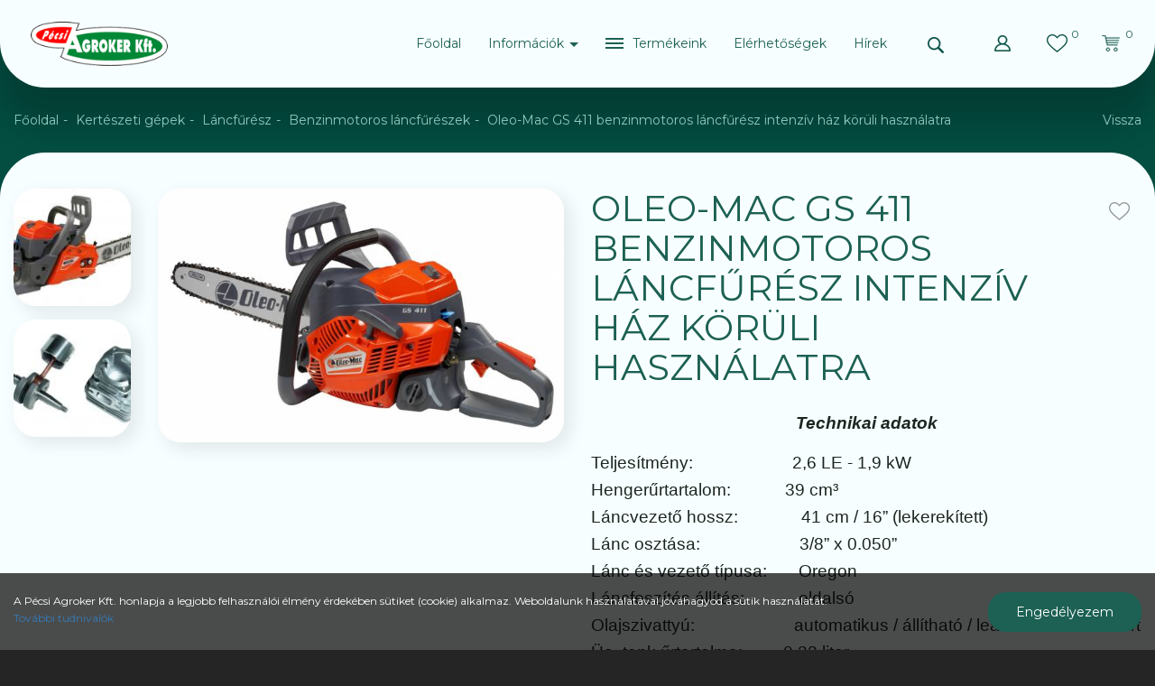

--- FILE ---
content_type: text/html; charset=UTF-8
request_url: https://www.pecsiagroker.hu/termek/oleo-mac-gs-411-benzinmotoros-lancfuresz-intenziv-haz-koruli-hasznalatra
body_size: 11645
content:
<!DOCTYPE html> <html xmlns="http://www.w3.org/1999/xhtml" lang="hu"> <head> <meta charset="utf-8"/> <title>Oleo-Mac GS 411 benzinmotoros láncfűrész intenzív ház körüli használatra | Pécsi Agroker Kft.</title> <base href="https://www.pecsiagroker.hu/"/> <meta http-equiv='X-UA-Compatible' content='IE=edge'> <meta name="viewport" content="width=device-width, initial-scale=1"> <meta name="author" content="Pécsi Agroker Kft."> <meta name="description" content="" /> <meta name="keywords" content="" /> <meta property="og:type" content="website" /> <meta property="og:title" content="Oleo-Mac GS 411 benzinmotoros láncfűrész intenzív ház körüli használatra" /> <meta property="og:site_name" content="Pécsi Agroker Kft." /> <meta property="og:url" content="https://www.pecsiagroker.hu/termek/oleo-mac-gs-411-benzinmotoros-lancfuresz-intenziv-haz-koruli-hasznalatra" /> <meta property="og:image" content="https://www.pecsiagroker.hu/assets/cache/images/products/medium/103/gs411_0.jpg" /> <meta name="dcterms.title" content="Oleo-Mac GS 411 benzinmotoros láncfűrész intenzív ház körüli használatra" /> <meta name="dcterms.creator" content="Pécsi Agroker Kft." /> <meta name="dcterms.contributor" content="Pécsi Agroker Kft." /> <meta name="dcterms.type" content="Text" /> <meta name="dcterms.format" content="text/html" /> <meta name="dcterms.identifier" content="https://www.pecsiagroker.hu/termek/oleo-mac-gs-411-benzinmotoros-lancfuresz-intenziv-haz-koruli-hasznalatra" /> <meta name="dcterms.language" content="" /> <link type="text/css" rel="stylesheet" href="https://www.pecsiagroker.hu/assets/cache/14129326005f6f7ac620851f14efdeb7940f72b2ba.css" media="all" /> <link type="text/css" rel="stylesheet" href="https://www.pecsiagroker.hu/assets/cache/14129325342008d79fceb75353b5e1b981e549ba75.css" media="all" /> <link type="text/css" rel="stylesheet" href="https://www.pecsiagroker.hu/assets/cache/1412932535562abe1595dbbdeb9bee8ed466f84278.css" media="all" /> <link type="text/css" rel="stylesheet" href="https://www.pecsiagroker.hu/assets/cache/1412932536547a6c8413e10399128608c11e4e7b51.css" media="all" /> <link type="text/css" rel="stylesheet" href="https://www.pecsiagroker.hu/assets/cache/1614336413a3883b84375226669a165c714619a221.css" media="all" /> <link type="text/css" rel="stylesheet" href="https://www.pecsiagroker.hu/assets/cache/1399345098d2e8d6fba393ffef2ed64e2b275c7d26.css" media="all" /> <link type="text/css" rel="stylesheet" href="https://www.pecsiagroker.hu/assets/cache/1453882818291cc53b07f503b0fbed794c50cfa05a.css" media="all" /> <link type="text/css" rel="stylesheet" href="https://www.pecsiagroker.hu/assets/cache/1483667231b684c8aa3d4a80939a09c6a0902a7652.css" media="all" /> <link type="text/css" rel="stylesheet" href="https://www.pecsiagroker.hu/assets/cache/16149558427a7ef99b6b6f3fe33c513daab1e2d4b4.css" media="all" /> <link type="text/css" rel="stylesheet" href="https://www.pecsiagroker.hu/assets/cache/161442586023b024677d4732ee53b6d7bdc52e0fe2.css" media="all" /> <link type="text/css" rel="stylesheet" href="https://www.pecsiagroker.hu/assets/cache/152097641752158c47056581fb609694de1512e79b.css" media="all" /> <link type="text/css" rel="stylesheet" href="https://www.pecsiagroker.hu/assets/cache/171103505619bc8c58930eaf325f82f915a0cc3e13.css" media="all" /> <link type="text/css" rel="stylesheet" href="https://www.pecsiagroker.hu/assets/cache/a1c2b8f0a610a736c957cfb69d73cb7b.css" media="all" /> <link rel="stylesheet" href="https://stackpath.bootstrapcdn.com/font-awesome/4.7.0/css/font-awesome.min.css"> <!--[if gte IE 9]> <style type="text/css">.gradient { filter: none; }</style><![endif]--> <script type="text/javascript">
        var cookie_prefix = "pecsiagroker";
        var csrf_token = "pecsiagroker";
        var base_url = "https://www.pecsiagroker.hu/";
        var no_connetction_txt = "Nincs kapcsolat.";
        var check_network_txt = "Ellenőrizze a hálózatot!";
        var error_404_txt = "A kért oldal nem található.";
        var error_500_txt = "Belső szerver hiba!";
        var json_processing_error_txt = "JSON feldolgozási hiba.";
        var timeout_txt = "Időtúllépés!";
        var ajax_request_aborted_txt = "Az AJAX kérés megszakítva.";
        var ajax_error_txt = "AJAX hiba!";
        var succeded_txt = "Sikerült!";
        var error_occured_txt = "Hiba történt!";
        var removal_in_progress_txt = "Eltávolítás folyamatban...";
        var addition_in_progress_txt = "Hozzáadás folyamatban...";
        var please_select_txt = "Kérjük, válasszon a megadott lehetőségek közül az alábbi attribútumok esetén is!";
        var image_query_in_progress_txt = "A kép lekérdezése folyamatban.";
        var error_during_image_query_txt = "Hiba a kép lekérdezése közben.";
        var language_code = "HU";
        var no_results_found = "Nincs találat.";
        var geocoder_failed_due_to = "Geocoder a következő hiba miatt nem sikerült";
        var error_the_geolocation_service_failed = "Hiba: A Geolocation szolgáltatás nem működik.";
        var error_your_browser_doesnt_support_geolocation = "Hiba: Az Ön böngészője nem támogatja a szolgáltatást.";
        var are_sure_delete_basket = "Biztosan törli a kosár tartalmát?";
        var are_sure_delete_product_from_cart = "Biztosan törli a terméket a kosárból?";
        var dropdown_cart = true;
    </script> <link rel="shortcut icon" href="favicon.ico" type="image/x-icon"/> </head> <body class="product"> <span style="display:none"> <script>
            (function(d, s, id){
                var js, fjs = d.getElementsByTagName(s)[0];
                if (d.getElementById(id)) {return;}
                js = d.createElement(s);
                js.id = id;
                js.src = "//connect.facebook.net/hu_HU/sdk.js";
                fjs.parentNode.insertBefore(js, fjs);
            }(document, "script", "facebook-jssdk"));
            window.fbAsyncInit = function() {
                FB.init({appId: "1408990612474328",xfbml: true,version: "v2.8"});
            };
        </script> </span> <div id="fb-root"></div> <div id="cookiePol"> <div class="cookieWrapper container-fluid"> <div class="row"> <div class="col-sm-12"> </div> </div> <div class="row"> <div class="col-xs-12 col-sm-8 col-md-9 cookieTxtWrapper"> A Pécsi Agroker Kft. honlapja a legjobb felhasználói élmény érdekében sütiket (cookie) alkalmaz. Weboldalunk használatával jóváhagyod a sütik használatát. <a href="https://www.pecsiagroker.hu/oldal/adatkezelesi-szabalyzat" > További tudnivalók </a> </div> <div class="col-xs-12 col-sm-4 col-md-3"> <button id="cookieAccept" class="btn btn-success pull-right"> Engedélyezem </button> </div> </div> </div> </div> <header class="bg-light"> <div class="header-box"> <div id="navigation-box"> <nav class="navbar navbar-default navbar-fixed-top-mobile"> <div style="width: 100%; padding: 3px; color: white; text-align: center;"> <div class="container-fluid"> <div class="container-box wide"> <div class="row flex-box-sm-"> <div class="navbar-header col-xs-6 col-sm-3 col-md-2 col-lg-3 flex-box-xs flex-xs-start flex-box-sm flex-sm-start"> <button type="button" class="navbar-toggle category-toggle js-xor-collapse collapsed" data-toggle="collapse" data-target="#bs-navbar-collapse-2" aria-expanded="false" aria-controls="navbar"> <span class="sr-only">Kategóriák</span> <span class="icon-bar"></span> <span class="icon-bar"></span> <span class="icon-bar"></span> </button> <button type="button" class="navbar-toggle menu-toggle js-xor-collapse collapsed" data-toggle="collapse" data-target="#bs-navbar-collapse-1" aria-expanded="false"> <span class="sr-only">Menü</span> <span class="fa fa-info"></span> </button> <div class="navbar-brand"> <a href="https://www.pecsiagroker.hu/" title="Pécsi Agroker Kft. Főoldal"> <img src="assets/public_theme1/images/logo-header.png" alt="Pécsi Agroker Kft. logo" class="img-responsive"> </a> </div> </div> <div class="navbar-toolbox col-xs-6 col-sm-9 col-md-10 col-lg-9 flex-box flex-end"> <div class="hidden-xs hidden-sm"> <ul class="nav navbar-nav navbar-left" id="menu"> <li class=" first"><a href="https://www.pecsiagroker.hu/" title="Főoldal">Főoldal</a></li> <li class="dropdown "> <a href="#" class="dropdown-toggle" data-toggle="dropdown" role="button" aria-haspopup="true" aria-expanded="false"> Információk <span class="caret"></span> </a> <ul class="dropdown-menu"> <li class=""><a href="https://www.pecsiagroker.hu/oldal/adatkezelesi-szabalyzat" title="Adatkezelési szabályzat">Adatkezelési szabályzat</a></li><li class=""><a href="https://www.pecsiagroker.hu/oldal/vasarlasi-feltetelek" title="Vásárlási feltételek">Vásárlási feltételek</a></li> </ul> </li> <li class="dropdown "> <a href="#" class="dropdown-toggle" data-toggle="dropdown" role="button" aria-haspopup="true" aria-expanded="false"> <span class="hamburger-menu pos-left">Termékeink<span class="icon-bar-btn "><span></span><span></span><span></span></span></span> </a> <ul class="level1 1 categories_list dropdown-menu "><li class=" dropdown"><a href="https://www.pecsiagroker.hu/termekek/kerteszeti-gepek/c/19" title="Kertészeti gépek" class="dropdown-toggle" data-toggle="dropdown" role="button" aria-haspopup="true" aria-expanded="false">Kertészeti gépek<span class="caret"></span></a><ul class="dropdown-menu"><li class=" "><a href="https://www.pecsiagroker.hu/termekek/funyiro-traktorok/c/36" title="Fűnyíró traktorok" class="">Fűnyíró traktorok</a></li><li class=" dropdown"><a href="https://www.pecsiagroker.hu/termekek/funyiro/c/21" title="Fűnyíró" class="dropdown-toggle" data-toggle="dropdown" role="button" aria-haspopup="true" aria-expanded="false">Fűnyíró<span class="caret"></span></a><ul class="dropdown-menu"><li class=" "><a href="https://www.pecsiagroker.hu/termekek/akkumulatoros-funyirok/c/27" title="Akkumulátoros fűnyírók" class="">Akkumulátoros fűnyírók</a></li><li class=" "><a href="https://www.pecsiagroker.hu/termekek/benzinmotoros-funyirok/c/28" title="Benzinmotoros fűnyírók" class="">Benzinmotoros fűnyírók</a></li><li class=" "><a href="https://www.pecsiagroker.hu/termekek/elektromos-funyirok/c/35" title="Elektromos fűnyírók" class="">Elektromos fűnyírók</a></li><li class=" "><a href="https://www.pecsiagroker.hu/termekek/kezi-funyirok/c/34" title="Kézi fűnyírók" class="">Kézi fűnyírók</a></li></ul></li><li class=" dropdown"><a href="https://www.pecsiagroker.hu/termekek/fukasza-szegelynyiro/c/22" title="Fűkasza, szegélynyíró" class="dropdown-toggle" data-toggle="dropdown" role="button" aria-haspopup="true" aria-expanded="false">Fűkasza, szegélynyíró<span class="caret"></span></a><ul class="dropdown-menu"><li class=" "><a href="https://www.pecsiagroker.hu/termekek/akkumulatoros/c/52" title="Akkumulátoros" class="">Akkumulátoros</a></li><li class=" "><a href="https://www.pecsiagroker.hu/termekek/benzinmotoros/c/50" title="Benzinmotoros" class="">Benzinmotoros</a></li><li class=" "><a href="https://www.pecsiagroker.hu/termekek/elektromos/c/51" title="Elektromos" class="">Elektromos</a></li></ul></li><li class=" dropdown"><a href="https://www.pecsiagroker.hu/termekek/szivattyu-vizellato/c/24" title="Szivattyú, vízellátó" class="dropdown-toggle" data-toggle="dropdown" role="button" aria-haspopup="true" aria-expanded="false">Szivattyú, vízellátó<span class="caret"></span></a><ul class="dropdown-menu"><li class=" dropdown"><a href="https://www.pecsiagroker.hu/termekek/kerti-felszini-szivattyuk/c/71" title="Kerti, felszíni szivattyúk" class="dropdown-toggle" data-toggle="dropdown" role="button" aria-haspopup="true" aria-expanded="false">Kerti, felszíni szivattyúk<span class="caret"></span></a><ul class="dropdown-menu"><li class=" "><a href="https://www.pecsiagroker.hu/termekek/benzinmotoros-3/c/73" title="Benzinmotoros" class="">Benzinmotoros</a></li><li class=" "><a href="https://www.pecsiagroker.hu/termekek/elektromos-2/c/74" title="Elektromos" class="">Elektromos</a></li></ul></li><li class=" "><a href="https://www.pecsiagroker.hu/termekek/merulo-szivattyuk/c/70" title="Merülő szivattyúk" class="">Merülő szivattyúk</a></li><li class=" "><a href="https://www.pecsiagroker.hu/termekek/szivattyu-tartozek/c/75" title="Szivattyú tartozék" class="">Szivattyú tartozék</a></li><li class=" "><a href="https://www.pecsiagroker.hu/termekek/vizellato-hazi-vizmu/c/72" title="Vízellátó, házi vízmű" class="">Vízellátó, házi vízmű</a></li></ul></li><li class=" dropdown"><a href="https://www.pecsiagroker.hu/termekek/lancfuresz/c/43" title="Láncfűrész" class="dropdown-toggle" data-toggle="dropdown" role="button" aria-haspopup="true" aria-expanded="false">Láncfűrész<span class="caret"></span></a><ul class="dropdown-menu"><li class=" "><a href="https://www.pecsiagroker.hu/termekek/akkumulatoros-lancfuresz/c/97" title="Akkumulátoros láncfűrész" class="">Akkumulátoros láncfűrész</a></li><li class=" "><a href="https://www.pecsiagroker.hu/termekek/benzinmotoros-lancfureszek/c/44" title="Benzinmotoros láncfűrészek" class="">Benzinmotoros láncfűrészek</a></li><li class=" "><a href="https://www.pecsiagroker.hu/termekek/elektromos-lancfuresz/c/45" title="Elektromos láncfűrész" class="">Elektromos láncfűrész</a></li></ul></li><li class=" dropdown"><a href="https://www.pecsiagroker.hu/termekek/permetezo/c/39" title="Permetező" class="dropdown-toggle" data-toggle="dropdown" role="button" aria-haspopup="true" aria-expanded="false">Permetező<span class="caret"></span></a><ul class="dropdown-menu"><li class=" "><a href="https://www.pecsiagroker.hu/termekek/akkumulatoros-permetezok/c/42" title="Akkumulátoros permetezők" class="">Akkumulátoros permetezők</a></li><li class=" "><a href="https://www.pecsiagroker.hu/termekek/kezi-permetezok/c/40" title="Kézi permetezők" class="">Kézi permetezők</a></li><li class=" "><a href="https://www.pecsiagroker.hu/termekek/motoros-permetezok/c/41" title="Motoros permetezők" class="">Motoros permetezők</a></li></ul></li><li class=" dropdown"><a href="https://www.pecsiagroker.hu/termekek/sovenynyiro/c/53" title="Sövénynyíró" class="dropdown-toggle" data-toggle="dropdown" role="button" aria-haspopup="true" aria-expanded="false">Sövénynyíró<span class="caret"></span></a><ul class="dropdown-menu"><li class=" "><a href="https://www.pecsiagroker.hu/termekek/akkumulatoros-sovenynyirok/c/54" title="Akkumulátoros sövénynyírók" class="">Akkumulátoros sövénynyírók</a></li><li class=" "><a href="https://www.pecsiagroker.hu/termekek/benzinmotoros-sovenynyirok/c/56" title="Benzinmotoros sövénynyírók" class="">Benzinmotoros sövénynyírók</a></li><li class=" "><a href="https://www.pecsiagroker.hu/termekek/elektromos-sovenynyirok/c/55" title="Elektromos sövénynyírók" class="">Elektromos sövénynyírók</a></li></ul></li><li class=" dropdown"><a href="https://www.pecsiagroker.hu/termekek/gyepszellozteto/c/57" title="Gyepszellőztető" class="dropdown-toggle" data-toggle="dropdown" role="button" aria-haspopup="true" aria-expanded="false">Gyepszellőztető<span class="caret"></span></a><ul class="dropdown-menu"><li class=" "><a href="https://www.pecsiagroker.hu/termekek/benzinmotoros-2/c/59" title="Benzinmotoros" class="">Benzinmotoros</a></li><li class=" "><a href="https://www.pecsiagroker.hu/termekek/elektromos-0/c/58" title="Elektromos" class="">Elektromos</a></li></ul></li><li class=" "><a href="https://www.pecsiagroker.hu/termekek/kapalogep/c/20" title="Kapálógép" class="">Kapálógép</a></li><li class=" dropdown"><a href="https://www.pecsiagroker.hu/termekek/komposztaprito/c/46" title="Komposztaprító" class="dropdown-toggle" data-toggle="dropdown" role="button" aria-haspopup="true" aria-expanded="false">Komposztaprító<span class="caret"></span></a><ul class="dropdown-menu"><li class=" "><a href="https://www.pecsiagroker.hu/termekek/benzinmotoros-apritok/c/48" title="Benzinmotoros aprítók" class="">Benzinmotoros aprítók</a></li><li class=" "><a href="https://www.pecsiagroker.hu/termekek/elektromos-apritok/c/47" title="Elektromos aprítók" class="">Elektromos aprítók</a></li></ul></li><li class=" dropdown"><a href="https://www.pecsiagroker.hu/termekek/lombfuvo/c/23" title="Lombfúvó" class="dropdown-toggle" data-toggle="dropdown" role="button" aria-haspopup="true" aria-expanded="false">Lombfúvó<span class="caret"></span></a><ul class="dropdown-menu"><li class=" "><a href="https://www.pecsiagroker.hu/termekek/benzinmotoros-0/c/33" title="Benzinmotoros" class="">Benzinmotoros</a></li><li class=" "><a href="https://www.pecsiagroker.hu/termekek/elektromos-1/c/69" title="Elektromos" class="">Elektromos</a></li></ul></li><li class=" dropdown"><a href="https://www.pecsiagroker.hu/termekek/egyeb-gepek/c/85" title="Egyéb gépek" class="dropdown-toggle" data-toggle="dropdown" role="button" aria-haspopup="true" aria-expanded="false">Egyéb gépek<span class="caret"></span></a><ul class="dropdown-menu"><li class=" "><a href="https://www.pecsiagroker.hu/termekek/mosoberendezes/c/76" title="Mosóberendezés" class="">Mosóberendezés</a></li><li class=" "><a href="https://www.pecsiagroker.hu/termekek/betonkevero/c/94" title="Betonkeverő" class="">Betonkeverő</a></li><li class=" "><a href="https://www.pecsiagroker.hu/termekek/fahasito-gep/c/89" title="Fahasító gép" class="">Fahasító gép</a></li><li class=" "><a href="https://www.pecsiagroker.hu/termekek/foldfuro-godorfuro/c/87" title="Földfúró, gödörfúró" class="">Földfúró, gödörfúró</a></li><li class=" "><a href="https://www.pecsiagroker.hu/termekek/hosugarzo-holegfuvo/c/88" title="Hősugárzó, hőlégfúvó" class="">Hősugárzó, hőlégfúvó</a></li><li class=" "><a href="https://www.pecsiagroker.hu/termekek/kompresszor/c/93" title="Kompresszor" class="">Kompresszor</a></li><li class=" "><a href="https://www.pecsiagroker.hu/termekek/szoro-kocsi/c/95" title="Szóró kocsi" class="">Szóró kocsi</a></li><li class=" "><a href="https://www.pecsiagroker.hu/termekek/aramfejleszto/c/86" title="Áramfejlesztő" class="">Áramfejlesztő</a></li></ul></li></ul></li><li class=" dropdown"><a href="https://www.pecsiagroker.hu/termekek/metszoollo-agvago-furesz/c/26" title="Metszőolló, ágvágó, fűrész" class="dropdown-toggle" data-toggle="dropdown" role="button" aria-haspopup="true" aria-expanded="false">Metszőolló, ágvágó, fűrész<span class="caret"></span></a><ul class="dropdown-menu"><li class=" "><a href="https://www.pecsiagroker.hu/termekek/metszoollok/c/38" title="Metszőollók" class="">Metszőollók</a></li><li class=" "><a href="https://www.pecsiagroker.hu/termekek/agvagok/c/37" title="Ágvágók" class="">Ágvágók</a></li><li class=" "><a href="https://www.pecsiagroker.hu/termekek/kerti-fureszek/c/49" title="Kerti fűrészek" class="">Kerti fűrészek</a></li></ul></li><li class=" dropdown"><a href="https://www.pecsiagroker.hu/termekek/vetomag/c/32" title="Vetőmag" class="dropdown-toggle" data-toggle="dropdown" role="button" aria-haspopup="true" aria-expanded="false">Vetőmag<span class="caret"></span></a><ul class="dropdown-menu"><li class=" "><a href="https://www.pecsiagroker.hu/termekek/pazsit-es-fumagok/c/68" title="Pázsit- és fűmagok" class="">Pázsit- és fűmagok</a></li><li class=" "><a href="https://www.pecsiagroker.hu/termekek/virag-vetomagok/c/67" title="Virág vetőmagok" class="">Virág vetőmagok</a></li><li class=" "><a href="https://www.pecsiagroker.hu/termekek/zoldseg-vetomag/c/66" title="Zöldség vetőmag" class="">Zöldség vetőmag</a></li></ul></li><li class=" dropdown"><a href="https://www.pecsiagroker.hu/termekek/ontozestechnika/c/30" title="Öntözéstechnika" class="dropdown-toggle" data-toggle="dropdown" role="button" aria-haspopup="true" aria-expanded="false">Öntözéstechnika<span class="caret"></span></a><ul class="dropdown-menu"><li class=" "><a href="https://www.pecsiagroker.hu/termekek/csatlakozok-toldok/c/79" title="Csatlakozók, toldók" class="">Csatlakozók, toldók</a></li><li class=" "><a href="https://www.pecsiagroker.hu/termekek/kiegeszitok/c/96" title="Kiegészítők" class="">Kiegészítők</a></li><li class=" "><a href="https://www.pecsiagroker.hu/termekek/szivattyuk-vizellatok-0/c/78" title="Szivattyúk, vízellátók" class="">Szivattyúk, vízellátók</a></li><li class=" "><a href="https://www.pecsiagroker.hu/termekek/tomlok-tomlokocsi-tomlodob/c/81" title="Tömlők, tömlőkocsi, tömlődob" class="">Tömlők, tömlőkocsi, tömlődob</a></li><li class=" "><a href="https://www.pecsiagroker.hu/termekek/ontozofej-locsolopisztoly/c/77" title="Öntözőfej, locsolópisztoly" class="">Öntözőfej, locsolópisztoly</a></li></ul></li><li class=" dropdown"><a href="https://www.pecsiagroker.hu/termekek/boraszati-termekek-segedanyagok/c/29" title="Borászati termékek, segédanyagok" class="dropdown-toggle" data-toggle="dropdown" role="button" aria-haspopup="true" aria-expanded="false">Borászati termékek, segédanyagok<span class="caret"></span></a><ul class="dropdown-menu"><li class=" "><a href="https://www.pecsiagroker.hu/termekek/borszivattyu-szurok/c/80" title="Borszivattyú, szűrők" class="">Borszivattyú, szűrők</a></li><li class=" "><a href="https://www.pecsiagroker.hu/termekek/daralo-zuzo-bogyozo/c/91" title="Daráló, zúzó-bogyózó" class="">Daráló, zúzó-bogyózó</a></li></ul></li><li class=" dropdown"><a href="https://www.pecsiagroker.hu/termekek/munkavedelmi-termekek/c/31" title="Munkavédelmi termékek" class="dropdown-toggle" data-toggle="dropdown" role="button" aria-haspopup="true" aria-expanded="false">Munkavédelmi termékek<span class="caret"></span></a><ul class="dropdown-menu"><li class=" "><a href="https://www.pecsiagroker.hu/termekek/fejvedelem/c/83" title="Fejvédelem" class="">Fejvédelem</a></li><li class=" dropdown"><a href="https://www.pecsiagroker.hu/termekek/labbelik/c/61" title="Lábbelik" class="dropdown-toggle" data-toggle="dropdown" role="button" aria-haspopup="true" aria-expanded="false">Lábbelik<span class="caret"></span></a><ul class="dropdown-menu"><li class=" "><a href="https://www.pecsiagroker.hu/termekek/bakancs/c/60" title="Bakancs" class="">Bakancs</a></li><li class=" "><a href="https://www.pecsiagroker.hu/termekek/cipo/c/63" title="Cipő" class="">Cipő</a></li><li class=" "><a href="https://www.pecsiagroker.hu/termekek/szandal/c/62" title="Szandál" class="">Szandál</a></li><li class=" "><a href="https://www.pecsiagroker.hu/termekek/talpbetet-zokni/c/64" title="Talpbetét, zokni" class="">Talpbetét, zokni</a></li></ul></li><li class=" "><a href="https://www.pecsiagroker.hu/termekek/ruhazat/c/65" title="Ruházat" class="">Ruházat</a></li></ul></li><li class=" dropdown"><a href="https://www.pecsiagroker.hu/termekek/keziszerszam/c/25" title="Kéziszerszám" class="dropdown-toggle" data-toggle="dropdown" role="button" aria-haspopup="true" aria-expanded="false">Kéziszerszám<span class="caret"></span></a><ul class="dropdown-menu"><li class=" "><a href="https://www.pecsiagroker.hu/termekek/bozotvago-kes/c/92" title="Bozótvágó kés" class="">Bozótvágó kés</a></li><li class=" "><a href="https://www.pecsiagroker.hu/termekek/fejsze-balta/c/84" title="Fejsze, balta" class="">Fejsze, balta</a></li><li class=" "><a href="https://www.pecsiagroker.hu/termekek/sovenynyiro-ollo/c/90" title="Sövénynyíró olló" class="">Sövénynyíró olló</a></li><li class=" "><a href="https://www.pecsiagroker.hu/termekek/aso-lapat-villa/c/98" title="Ásó, lapát, villa" class="">Ásó, lapát, villa</a></li></ul></li></ul> </li> <li class=""><a href="https://www.pecsiagroker.hu/oldal/elerhetosegek" title="Elérhetőségek">Elérhetőségek</a></li> <li class=""> <a href="https://www.pecsiagroker.hu/hirek">Hírek</a> </li> </ul> </div> <form action="https://www.pecsiagroker.hu/search" accept-charset="utf-8" id="navbar-quick-search" class="navbar-form navbar-left collapse collapse-search" role="search" method="get"> <div class="flex-box-xs flex-box-sm wrapper"> <div class="search-form-container hdn js-search-input-container"> <div class="search-input-group"> <button type="button" class="btn btn-default hidden-xs hidden-sm js-hide-search-input-container"> <span class="fa fa-close" aria-hidden="true"></span></button> <div class="form-group"><input type="text" name="search_keyword" value="" class="js-search-input form-control" title="termék keresés..." placeholder="termék keresés..." /></div> </div> </div> <span><button name="search" type="submit" class="btn btn-transparent form-submit search js-search-button" title="termék keresés..." ><img src="https://www.pecsiagroker.hu/assets/public_theme1/images/icon-search.png" alt="icon-search"></button></span> </div> <div class="js-search-result"></div> </form> <ul class="nav navbar-nav flex-box flex-end" id="user-menu"> <li class="search-bar-dd dropdown hidden-sm hidden-md hidden-lg"> <a href="#navbar-quick-search" data-target="#navbar-quick-search" class="js-xor-collapse collapsed" role="button" data-toggle="collapse" aria-controls="navbar-quick-search" aria-expanded="false" ><img src="https://www.pecsiagroker.hu/assets/public_theme1/images/icon-search.png" alt="termék keresés..."></a> </li> <li class="dropdown "> <a id="profile-drop" href="#" data-toggle="dropdown" role="button" aria-haspopup="true" aria-expanded="false" title="Profil" ><img src="assets/public_theme1/images/icon-profile.png" alt="Fiókom"><span class="hidden">Fiókom</span></a> <ul class="dropdown-menu" aria-labelledby="profile-drop" > <li><a href="https://www.pecsiagroker.hu/bejelentkezes" id="login-link" class="login" title="Belépés">Belépés</a></li><li><a href="https://www.pecsiagroker.hu/regisztracio" class="reg" title="Regisztráció">Regisztráció</a></li></ul> </li> <li class="link-favourites"> <a href="https://www.pecsiagroker.hu/kedvenc-termekeim" class="badge-wrapper" title="Kedvenceim" ><img src="https://www.pecsiagroker.hu/assets/public_theme1/images/icon-heart-hover.png" alt="Kedvencek"><span class="button-icon-left"><span class="badge">0</span></span></a> </li> <li class="js-nav-cart-dropdown-container"> <a href="https://www.pecsiagroker.hu/kosar" class="js-nav-cart-link badge-wrapper" title="Kosár"><img src="https://www.pecsiagroker.hu/assets/public_theme1/images/cart.png" alt="cart"><span class="cart-items badge">0</span></a> <div class="navbar-cart-slide"> <div class="col-xs-6"><span class="cart-total_items">0</span> termék</div> <div class="col-xs-6">Összeg: <span class="cart-total"> <span data-price="0">0</span>&nbsp;Ft</span></div><br /> <button class="btn btn-md btn-warning" onclick="location.href='https://www.pecsiagroker.hu/kosar';">Tovább a fizetéshez</button><br /> <button class="btn btn-md btn-success" onclick="$(this).parent().slideUp(400);">Tovább vásárolok</button><br /><br /> <button class="btn btn-default btn-xs" onclick="emptying_cart();">Kosár ürítése</button> </div> </li> </ul> </div> </div> </div> </div> </nav> <nav class="navbar navbar-menu navbar-default navbar-fixed-top-mobile no-header hidden-md hidden-lg" role="navigation"> <div class="collapse navbar-collapse" aria-expanded="false" id="bs-navbar-collapse-1"> <div class="container-box"> <div class="row"> <div class="col-xs-12"> <ul class="nav navbar-nav" id="mobile-menu"> <li class=" first"><a href="https://www.pecsiagroker.hu/" title="Főoldal">Főoldal</a></li> <li class="dropdown "> <a href="#" class="dropdown-toggle" data-toggle="dropdown" role="button" aria-haspopup="true" aria-expanded="false"> Információk <span class="caret"></span> </a> <ul class="dropdown-menu"> <li class=""><a href="https://www.pecsiagroker.hu/oldal/adatkezelesi-szabalyzat" title="Adatkezelési szabályzat">Adatkezelési szabályzat</a></li><li class=""><a href="https://www.pecsiagroker.hu/oldal/vasarlasi-feltetelek" title="Vásárlási feltételek">Vásárlási feltételek</a></li> </ul> </li> <li class=" last"><a href="https://www.pecsiagroker.hu/oldal/elerhetosegek" title="Elérhetőségek">Elérhetőségek</a></li> <li class=""> <a href="https://www.pecsiagroker.hu/hirek">Hírek</a> </li> </ul> </div> </div> </div> </div> </nav> <nav class="navbar navbar-categories navbar-inverse navbar-fixed-top-mobile no-header hidden-md hidden-lg" role="navigation"> <div class="collapse navbar-collapse" aria-expanded="false" id="bs-navbar-collapse-2"> <div class="container-box"> <div class="row"> <div class="col-xs-12"> <ul class="nav navbar-nav navbar-right" id="menu-2"> <li class=" dropdown"><a href="https://www.pecsiagroker.hu/termekek/kerteszeti-gepek/c/19" title="Kertészeti gépek" class="dropdown-toggle" data-toggle="dropdown" role="button" aria-haspopup="true" aria-expanded="false">Kertészeti gépek<span class="caret"></span></a><ul class="dropdown-menu"><li class=" "><a href="https://www.pecsiagroker.hu/termekek/funyiro-traktorok/c/36" title="Fűnyíró traktorok" class="">Fűnyíró traktorok</a></li><li class=" dropdown"><a href="https://www.pecsiagroker.hu/termekek/funyiro/c/21" title="Fűnyíró" class="dropdown-toggle" data-toggle="dropdown" role="button" aria-haspopup="true" aria-expanded="false">Fűnyíró<span class="caret"></span></a><ul class="dropdown-menu"><li class=" "><a href="https://www.pecsiagroker.hu/termekek/akkumulatoros-funyirok/c/27" title="Akkumulátoros fűnyírók" class="">Akkumulátoros fűnyírók</a></li><li class=" "><a href="https://www.pecsiagroker.hu/termekek/benzinmotoros-funyirok/c/28" title="Benzinmotoros fűnyírók" class="">Benzinmotoros fűnyírók</a></li><li class=" "><a href="https://www.pecsiagroker.hu/termekek/elektromos-funyirok/c/35" title="Elektromos fűnyírók" class="">Elektromos fűnyírók</a></li><li class=" "><a href="https://www.pecsiagroker.hu/termekek/kezi-funyirok/c/34" title="Kézi fűnyírók" class="">Kézi fűnyírók</a></li></ul></li><li class=" dropdown"><a href="https://www.pecsiagroker.hu/termekek/fukasza-szegelynyiro/c/22" title="Fűkasza, szegélynyíró" class="dropdown-toggle" data-toggle="dropdown" role="button" aria-haspopup="true" aria-expanded="false">Fűkasza, szegélynyíró<span class="caret"></span></a><ul class="dropdown-menu"><li class=" "><a href="https://www.pecsiagroker.hu/termekek/akkumulatoros/c/52" title="Akkumulátoros" class="">Akkumulátoros</a></li><li class=" "><a href="https://www.pecsiagroker.hu/termekek/benzinmotoros/c/50" title="Benzinmotoros" class="">Benzinmotoros</a></li><li class=" "><a href="https://www.pecsiagroker.hu/termekek/elektromos/c/51" title="Elektromos" class="">Elektromos</a></li></ul></li><li class=" dropdown"><a href="https://www.pecsiagroker.hu/termekek/szivattyu-vizellato/c/24" title="Szivattyú, vízellátó" class="dropdown-toggle" data-toggle="dropdown" role="button" aria-haspopup="true" aria-expanded="false">Szivattyú, vízellátó<span class="caret"></span></a><ul class="dropdown-menu"><li class=" dropdown"><a href="https://www.pecsiagroker.hu/termekek/kerti-felszini-szivattyuk/c/71" title="Kerti, felszíni szivattyúk" class="dropdown-toggle" data-toggle="dropdown" role="button" aria-haspopup="true" aria-expanded="false">Kerti, felszíni szivattyúk<span class="caret"></span></a><ul class="dropdown-menu"><li class=" "><a href="https://www.pecsiagroker.hu/termekek/benzinmotoros-3/c/73" title="Benzinmotoros" class="">Benzinmotoros</a></li><li class=" "><a href="https://www.pecsiagroker.hu/termekek/elektromos-2/c/74" title="Elektromos" class="">Elektromos</a></li></ul></li><li class=" "><a href="https://www.pecsiagroker.hu/termekek/merulo-szivattyuk/c/70" title="Merülő szivattyúk" class="">Merülő szivattyúk</a></li><li class=" "><a href="https://www.pecsiagroker.hu/termekek/szivattyu-tartozek/c/75" title="Szivattyú tartozék" class="">Szivattyú tartozék</a></li><li class=" "><a href="https://www.pecsiagroker.hu/termekek/vizellato-hazi-vizmu/c/72" title="Vízellátó, házi vízmű" class="">Vízellátó, házi vízmű</a></li></ul></li><li class=" dropdown"><a href="https://www.pecsiagroker.hu/termekek/lancfuresz/c/43" title="Láncfűrész" class="dropdown-toggle" data-toggle="dropdown" role="button" aria-haspopup="true" aria-expanded="false">Láncfűrész<span class="caret"></span></a><ul class="dropdown-menu"><li class=" "><a href="https://www.pecsiagroker.hu/termekek/akkumulatoros-lancfuresz/c/97" title="Akkumulátoros láncfűrész" class="">Akkumulátoros láncfűrész</a></li><li class=" "><a href="https://www.pecsiagroker.hu/termekek/benzinmotoros-lancfureszek/c/44" title="Benzinmotoros láncfűrészek" class="">Benzinmotoros láncfűrészek</a></li><li class=" "><a href="https://www.pecsiagroker.hu/termekek/elektromos-lancfuresz/c/45" title="Elektromos láncfűrész" class="">Elektromos láncfűrész</a></li></ul></li><li class=" dropdown"><a href="https://www.pecsiagroker.hu/termekek/permetezo/c/39" title="Permetező" class="dropdown-toggle" data-toggle="dropdown" role="button" aria-haspopup="true" aria-expanded="false">Permetező<span class="caret"></span></a><ul class="dropdown-menu"><li class=" "><a href="https://www.pecsiagroker.hu/termekek/akkumulatoros-permetezok/c/42" title="Akkumulátoros permetezők" class="">Akkumulátoros permetezők</a></li><li class=" "><a href="https://www.pecsiagroker.hu/termekek/kezi-permetezok/c/40" title="Kézi permetezők" class="">Kézi permetezők</a></li><li class=" "><a href="https://www.pecsiagroker.hu/termekek/motoros-permetezok/c/41" title="Motoros permetezők" class="">Motoros permetezők</a></li></ul></li><li class=" dropdown"><a href="https://www.pecsiagroker.hu/termekek/sovenynyiro/c/53" title="Sövénynyíró" class="dropdown-toggle" data-toggle="dropdown" role="button" aria-haspopup="true" aria-expanded="false">Sövénynyíró<span class="caret"></span></a><ul class="dropdown-menu"><li class=" "><a href="https://www.pecsiagroker.hu/termekek/akkumulatoros-sovenynyirok/c/54" title="Akkumulátoros sövénynyírók" class="">Akkumulátoros sövénynyírók</a></li><li class=" "><a href="https://www.pecsiagroker.hu/termekek/benzinmotoros-sovenynyirok/c/56" title="Benzinmotoros sövénynyírók" class="">Benzinmotoros sövénynyírók</a></li><li class=" "><a href="https://www.pecsiagroker.hu/termekek/elektromos-sovenynyirok/c/55" title="Elektromos sövénynyírók" class="">Elektromos sövénynyírók</a></li></ul></li><li class=" dropdown"><a href="https://www.pecsiagroker.hu/termekek/gyepszellozteto/c/57" title="Gyepszellőztető" class="dropdown-toggle" data-toggle="dropdown" role="button" aria-haspopup="true" aria-expanded="false">Gyepszellőztető<span class="caret"></span></a><ul class="dropdown-menu"><li class=" "><a href="https://www.pecsiagroker.hu/termekek/benzinmotoros-2/c/59" title="Benzinmotoros" class="">Benzinmotoros</a></li><li class=" "><a href="https://www.pecsiagroker.hu/termekek/elektromos-0/c/58" title="Elektromos" class="">Elektromos</a></li></ul></li><li class=" "><a href="https://www.pecsiagroker.hu/termekek/kapalogep/c/20" title="Kapálógép" class="">Kapálógép</a></li><li class=" dropdown"><a href="https://www.pecsiagroker.hu/termekek/komposztaprito/c/46" title="Komposztaprító" class="dropdown-toggle" data-toggle="dropdown" role="button" aria-haspopup="true" aria-expanded="false">Komposztaprító<span class="caret"></span></a><ul class="dropdown-menu"><li class=" "><a href="https://www.pecsiagroker.hu/termekek/benzinmotoros-apritok/c/48" title="Benzinmotoros aprítók" class="">Benzinmotoros aprítók</a></li><li class=" "><a href="https://www.pecsiagroker.hu/termekek/elektromos-apritok/c/47" title="Elektromos aprítók" class="">Elektromos aprítók</a></li></ul></li><li class=" dropdown"><a href="https://www.pecsiagroker.hu/termekek/lombfuvo/c/23" title="Lombfúvó" class="dropdown-toggle" data-toggle="dropdown" role="button" aria-haspopup="true" aria-expanded="false">Lombfúvó<span class="caret"></span></a><ul class="dropdown-menu"><li class=" "><a href="https://www.pecsiagroker.hu/termekek/benzinmotoros-0/c/33" title="Benzinmotoros" class="">Benzinmotoros</a></li><li class=" "><a href="https://www.pecsiagroker.hu/termekek/elektromos-1/c/69" title="Elektromos" class="">Elektromos</a></li></ul></li><li class=" dropdown"><a href="https://www.pecsiagroker.hu/termekek/egyeb-gepek/c/85" title="Egyéb gépek" class="dropdown-toggle" data-toggle="dropdown" role="button" aria-haspopup="true" aria-expanded="false">Egyéb gépek<span class="caret"></span></a><ul class="dropdown-menu"><li class=" "><a href="https://www.pecsiagroker.hu/termekek/mosoberendezes/c/76" title="Mosóberendezés" class="">Mosóberendezés</a></li><li class=" "><a href="https://www.pecsiagroker.hu/termekek/betonkevero/c/94" title="Betonkeverő" class="">Betonkeverő</a></li><li class=" "><a href="https://www.pecsiagroker.hu/termekek/fahasito-gep/c/89" title="Fahasító gép" class="">Fahasító gép</a></li><li class=" "><a href="https://www.pecsiagroker.hu/termekek/foldfuro-godorfuro/c/87" title="Földfúró, gödörfúró" class="">Földfúró, gödörfúró</a></li><li class=" "><a href="https://www.pecsiagroker.hu/termekek/hosugarzo-holegfuvo/c/88" title="Hősugárzó, hőlégfúvó" class="">Hősugárzó, hőlégfúvó</a></li><li class=" "><a href="https://www.pecsiagroker.hu/termekek/kompresszor/c/93" title="Kompresszor" class="">Kompresszor</a></li><li class=" "><a href="https://www.pecsiagroker.hu/termekek/szoro-kocsi/c/95" title="Szóró kocsi" class="">Szóró kocsi</a></li><li class=" "><a href="https://www.pecsiagroker.hu/termekek/aramfejleszto/c/86" title="Áramfejlesztő" class="">Áramfejlesztő</a></li></ul></li></ul></li><li class=" dropdown"><a href="https://www.pecsiagroker.hu/termekek/metszoollo-agvago-furesz/c/26" title="Metszőolló, ágvágó, fűrész" class="dropdown-toggle" data-toggle="dropdown" role="button" aria-haspopup="true" aria-expanded="false">Metszőolló, ágvágó, fűrész<span class="caret"></span></a><ul class="dropdown-menu"><li class=" "><a href="https://www.pecsiagroker.hu/termekek/metszoollok/c/38" title="Metszőollók" class="">Metszőollók</a></li><li class=" "><a href="https://www.pecsiagroker.hu/termekek/agvagok/c/37" title="Ágvágók" class="">Ágvágók</a></li><li class=" "><a href="https://www.pecsiagroker.hu/termekek/kerti-fureszek/c/49" title="Kerti fűrészek" class="">Kerti fűrészek</a></li></ul></li><li class=" dropdown"><a href="https://www.pecsiagroker.hu/termekek/vetomag/c/32" title="Vetőmag" class="dropdown-toggle" data-toggle="dropdown" role="button" aria-haspopup="true" aria-expanded="false">Vetőmag<span class="caret"></span></a><ul class="dropdown-menu"><li class=" "><a href="https://www.pecsiagroker.hu/termekek/pazsit-es-fumagok/c/68" title="Pázsit- és fűmagok" class="">Pázsit- és fűmagok</a></li><li class=" "><a href="https://www.pecsiagroker.hu/termekek/virag-vetomagok/c/67" title="Virág vetőmagok" class="">Virág vetőmagok</a></li><li class=" "><a href="https://www.pecsiagroker.hu/termekek/zoldseg-vetomag/c/66" title="Zöldség vetőmag" class="">Zöldség vetőmag</a></li></ul></li><li class=" dropdown"><a href="https://www.pecsiagroker.hu/termekek/ontozestechnika/c/30" title="Öntözéstechnika" class="dropdown-toggle" data-toggle="dropdown" role="button" aria-haspopup="true" aria-expanded="false">Öntözéstechnika<span class="caret"></span></a><ul class="dropdown-menu"><li class=" "><a href="https://www.pecsiagroker.hu/termekek/csatlakozok-toldok/c/79" title="Csatlakozók, toldók" class="">Csatlakozók, toldók</a></li><li class=" "><a href="https://www.pecsiagroker.hu/termekek/kiegeszitok/c/96" title="Kiegészítők" class="">Kiegészítők</a></li><li class=" "><a href="https://www.pecsiagroker.hu/termekek/szivattyuk-vizellatok-0/c/78" title="Szivattyúk, vízellátók" class="">Szivattyúk, vízellátók</a></li><li class=" "><a href="https://www.pecsiagroker.hu/termekek/tomlok-tomlokocsi-tomlodob/c/81" title="Tömlők, tömlőkocsi, tömlődob" class="">Tömlők, tömlőkocsi, tömlődob</a></li><li class=" "><a href="https://www.pecsiagroker.hu/termekek/ontozofej-locsolopisztoly/c/77" title="Öntözőfej, locsolópisztoly" class="">Öntözőfej, locsolópisztoly</a></li></ul></li><li class=" dropdown"><a href="https://www.pecsiagroker.hu/termekek/boraszati-termekek-segedanyagok/c/29" title="Borászati termékek, segédanyagok" class="dropdown-toggle" data-toggle="dropdown" role="button" aria-haspopup="true" aria-expanded="false">Borászati termékek, segédanyagok<span class="caret"></span></a><ul class="dropdown-menu"><li class=" "><a href="https://www.pecsiagroker.hu/termekek/borszivattyu-szurok/c/80" title="Borszivattyú, szűrők" class="">Borszivattyú, szűrők</a></li><li class=" "><a href="https://www.pecsiagroker.hu/termekek/daralo-zuzo-bogyozo/c/91" title="Daráló, zúzó-bogyózó" class="">Daráló, zúzó-bogyózó</a></li></ul></li><li class=" dropdown"><a href="https://www.pecsiagroker.hu/termekek/munkavedelmi-termekek/c/31" title="Munkavédelmi termékek" class="dropdown-toggle" data-toggle="dropdown" role="button" aria-haspopup="true" aria-expanded="false">Munkavédelmi termékek<span class="caret"></span></a><ul class="dropdown-menu"><li class=" "><a href="https://www.pecsiagroker.hu/termekek/fejvedelem/c/83" title="Fejvédelem" class="">Fejvédelem</a></li><li class=" dropdown"><a href="https://www.pecsiagroker.hu/termekek/labbelik/c/61" title="Lábbelik" class="dropdown-toggle" data-toggle="dropdown" role="button" aria-haspopup="true" aria-expanded="false">Lábbelik<span class="caret"></span></a><ul class="dropdown-menu"><li class=" "><a href="https://www.pecsiagroker.hu/termekek/bakancs/c/60" title="Bakancs" class="">Bakancs</a></li><li class=" "><a href="https://www.pecsiagroker.hu/termekek/cipo/c/63" title="Cipő" class="">Cipő</a></li><li class=" "><a href="https://www.pecsiagroker.hu/termekek/szandal/c/62" title="Szandál" class="">Szandál</a></li><li class=" "><a href="https://www.pecsiagroker.hu/termekek/talpbetet-zokni/c/64" title="Talpbetét, zokni" class="">Talpbetét, zokni</a></li></ul></li><li class=" "><a href="https://www.pecsiagroker.hu/termekek/ruhazat/c/65" title="Ruházat" class="">Ruházat</a></li></ul></li><li class=" dropdown"><a href="https://www.pecsiagroker.hu/termekek/keziszerszam/c/25" title="Kéziszerszám" class="dropdown-toggle" data-toggle="dropdown" role="button" aria-haspopup="true" aria-expanded="false">Kéziszerszám<span class="caret"></span></a><ul class="dropdown-menu"><li class=" "><a href="https://www.pecsiagroker.hu/termekek/bozotvago-kes/c/92" title="Bozótvágó kés" class="">Bozótvágó kés</a></li><li class=" "><a href="https://www.pecsiagroker.hu/termekek/fejsze-balta/c/84" title="Fejsze, balta" class="">Fejsze, balta</a></li><li class=" "><a href="https://www.pecsiagroker.hu/termekek/sovenynyiro-ollo/c/90" title="Sövénynyíró olló" class="">Sövénynyíró olló</a></li><li class=" "><a href="https://www.pecsiagroker.hu/termekek/aso-lapat-villa/c/98" title="Ásó, lapát, villa" class="">Ásó, lapát, villa</a></li></ul></li> </ul> </div> </div> </div> </div> </nav> </div> </div> </header> <div id="content"> <div id="breadcrumbs" class="container-fluid"> <div class="container-box breadcrumb-container"> <ul class="breadcrumb"> <li ><a href="https://www.pecsiagroker.hu/" title="Főoldal">Főoldal</a></li><li ><a href="https://www.pecsiagroker.hu/termekek/kerteszeti-gepek/c/19" title="Kertészeti gépek">Kertészeti gépek</a></li><li ><a href="https://www.pecsiagroker.hu/termekek/lancfuresz/c/43" title="Láncfűrész">Láncfűrész</a></li><li ><a href="https://www.pecsiagroker.hu/termekek/benzinmotoros-lancfureszek/c/44" title="Benzinmotoros láncfűrészek">Benzinmotoros láncfűrészek</a></li><li class="active">Oleo-Mac GS 411 benzinmotoros láncfűrész intenzív ház körüli használatra</li> </ul> <a id="go-back" href="javascript:history.back()">Vissza</a> </div> </div> <div id="content-page" class="container-fluid"> <div class="container-box"> <div class="row"> <div class="col-xs-12 col-sm-12"> <main> <section id="main-content"> <header> <div id="main-content-head"> </div> <h1 class="page-title hidden-md hidden-lg"><span>Oleo-Mac GS 411 benzinmotoros láncfűrész intenzív ház körüli használatra</span></h1> </header> <div id="product-datas"> <div id="product-data-103" class="row flex-box-md- flex-align-stretch"> <div class="col-xs-12 col-sm-12 col-md-6 col-lg-6"> <div class="product-images" class="fl"> <div class="js-image-wrapper " id="js-image-wrapper-104"> <div class="img-box thumbnails-left row"> <div class="main-img-box col-xs-12 col-sm-9 col-lg-10"> <div id="product-main-image-104" class="product-main-image image-container"> <a href="https://www.pecsiagroker.hu/assets/cache/images/products/wm/103/gs411_0.jpg" class="fancybox" rel="product_images-104" title="Oleo-Mac GS 411 benzinmotoros láncfűrész intenzív ház körüli használatra"><img class="img-responsive" src="https://www.pecsiagroker.hu/assets/cache/images/products/medium/103/gs411_0.jpg" alt="gs411_0.jpg" title="Oleo-Mac GS 411 benzinmotoros láncfűrész intenzív ház körüli használatra"></a> </div> </div> <div class="more-img-box col-xs-12 col-sm-3 col-lg-2"> <div id="images-more-pv-104" class="images-more row"> <div class="col-xs-3 col-sm-12"> <a href="https://www.pecsiagroker.hu/assets/cache/images/products/wm/103/gs411_1.jpg" class="image-container fancybox fl odd col-1" rel="product_images-104" title="Oleo-Mac GS 411 benzinmotoros láncfűrész intenzív ház körüli használatra" ><img class="img-responsive" src="https://www.pecsiagroker.hu/assets/cache/images/products/more/103/gs411_1.jpg" alt="gs411_1.jpg" title="Oleo-Mac GS 411 benzinmotoros láncfűrész intenzív ház körüli használatra"> </a> </div> <div class="col-xs-3 col-sm-12"> <a href="https://www.pecsiagroker.hu/assets/cache/images/products/wm/103/om_dugattyu-net.jpg" class="image-container fancybox fl even col-2" rel="product_images-104" title="2 szegmensű dugattyú" ><img class="img-responsive" src="https://www.pecsiagroker.hu/assets/cache/images/products/more/103/om_dugattyu-net.jpg" alt="om_dugattyu-net.jpg" title="2 szegmensű dugattyú"> </a> </div> </div> </div> </div> </div> </div> </div> <div class="col-xs-12 col-sm-12 col-md-6 col-lg-6 flex-box-md- flex-column flex-start flex-align-stretch"> <div class="flex-box flex-align-start"> <h2 class="page-title hidden-xs hidden-sm">Oleo-Mac GS 411 benzinmotoros láncfűrész intenzív ház körüli használatra</h2> <div class="favourites-controllers"> <span class="btn btn-default remove-from-favourites favourites hidden " data-pid="103" title="Eltávolítás a kedvencekből!"><img src="assets/public_theme1/images/icon-heart.png" alt="Eltávolítás a kedvencekből!"><img src="assets/public_theme1/images/icon-heart-hover.png" alt="Eltávolítás a kedvencekből!"></span> <span class="btn btn-default add-to-favourites favourites " data-pid="103" title="Kedvencek közé!"><img src="assets/public_theme1/images/icon-heart-hover.png" alt="Kedvencek közé!"><img src="assets/public_theme1/images/icon-heart.png" alt="Kedvencek közé!"></span> </div> </div> <div class="product-data"> <div id="middle-details"> <p align="center" class="MsoNoSpacing" style="text-align:center"><span style="font-size:11pt"><span style="font-family:Calibri,sans-serif"><b><i><span style="font-size:14.0pt">Technikai adatok</span></i></b></span></span></p> <p class="MsoNoSpacing"><span style="font-size:11pt"><span style="font-family:Calibri,sans-serif"><span style="font-size:14.0pt">Teljes&iacute;tm&eacute;ny:&nbsp;&nbsp;&nbsp;&nbsp;&nbsp;&nbsp;&nbsp;&nbsp;&nbsp;&nbsp;&nbsp;&nbsp;&nbsp;&nbsp;&nbsp;&nbsp;&nbsp;&nbsp;&nbsp;&nbsp;&nbsp;&nbsp;2,6 LE - 1,9 kW<br /> Hengerűrtartalom:&nbsp; &nbsp; &nbsp; &nbsp; &nbsp; &nbsp; 39 cm&sup3;<br /> L&aacute;ncvezető hossz:&nbsp; &nbsp;&nbsp;&nbsp;&nbsp;&nbsp;&nbsp;&nbsp;&nbsp;&nbsp;&nbsp;&nbsp; 41 cm / 16&rdquo; (lekerek&iacute;tett)<br /> L&aacute;nc oszt&aacute;sa:&nbsp;&nbsp;&nbsp;&nbsp;&nbsp;&nbsp;&nbsp;&nbsp;&nbsp;&nbsp; &nbsp;&nbsp;&nbsp;&nbsp;&nbsp;&nbsp;&nbsp;&nbsp;&nbsp;&nbsp;&nbsp;3/8&rdquo; x 0.050&rdquo;<br /> L&aacute;nc &eacute;s vezető t&iacute;pusa: &nbsp;&nbsp;&nbsp;&nbsp;&nbsp; Oregon<br /> L&aacute;ncfesz&iacute;t&eacute;s &aacute;ll&iacute;t&aacute;s:&nbsp;&nbsp;&nbsp;&nbsp;&nbsp;&nbsp;&nbsp;&nbsp;&nbsp;&nbsp;&nbsp; oldals&oacute;<br /> Olajszivatty&uacute;:&nbsp;&nbsp;&nbsp;&nbsp;&nbsp;&nbsp;&nbsp;&nbsp;&nbsp;&nbsp;&nbsp;&nbsp;&nbsp;&nbsp;&nbsp;&nbsp;&nbsp;&nbsp;&nbsp;&nbsp;&nbsp; automatikus / &aacute;ll&iacute;that&oacute; / le&aacute;ll&iacute;tott motorn&aacute;l z&aacute;rt<br /> &Uuml;a. tank űrtartalma:&nbsp;&nbsp;&nbsp;&nbsp;&nbsp;&nbsp;&nbsp;&nbsp; 0,32 liter<br /> Olajtart&aacute;ly űrtartalma: &nbsp;&nbsp;&nbsp; 0,22 liter<br /> Levegőszűrő bet&eacute;t:&nbsp; &nbsp; &nbsp; &nbsp; &nbsp; &nbsp;nylon- szersz&aacute;m n&eacute;lk&uuml;l cser&eacute;lhető<br /> &Ouml;ns&uacute;ly:&nbsp;&nbsp;&nbsp;&nbsp;&nbsp;&nbsp;&nbsp;&nbsp;&nbsp;&nbsp;&nbsp;&nbsp;&nbsp;&nbsp;&nbsp;&nbsp;&nbsp;&nbsp;&nbsp;&nbsp;&nbsp; &nbsp;&nbsp;&nbsp;&nbsp;&nbsp;&nbsp;&nbsp;&nbsp;&nbsp;4,4 kg - vezető &eacute;s l&aacute;nc n&eacute;lk&uuml;l</span></span></span></p> <p class="MsoNoSpacing" style="text-align:justify"><span style="font-size:14.0pt"><span style="line-height:107%"><span style="font-family:&quot;Calibri&quot;,sans-serif">A kis l&aacute;ncfűr&eacute;szek tervez&eacute;se a cs&uacute;cskateg&oacute;ri&aacute;s modellekhez haszn&aacute;lt technol&oacute;gi&aacute;val t&ouml;rt&eacute;nt: kateg&oacute;ri&aacute;juk legjav&aacute;t ny&uacute;jtj&aacute;k, amihez maxim&aacute;lis teljes&iacute;tm&eacute;ny &eacute;s minim&aacute;lis idő- &eacute;s energiaig&eacute;ny t&aacute;rsul. Ennek k&ouml;sz&ouml;nhetően praktikus &eacute;s k&ouml;nnyen haszn&aacute;lhat&oacute; eszk&ouml;zt jelentenek az alkalmank&eacute;nti kisebb metsz&eacute;sekhez &eacute;s a kandall&oacute;ba val&oacute; v&eacute;kony tűzifa felv&aacute;g&aacute;s&aacute;hoz. Az adapterek rendk&iacute;v&uuml;l megk&ouml;nny&iacute;tik a haszn&aacute;latot &eacute;s a karbantart&aacute;st. A 2 szegmensű dugatty&uacute;, kov&aacute;csolt &eacute;s megmunk&aacute;lt ac&eacute;l főtengely &eacute;s hajt&oacute;kar, g&ouml;rgős kos&aacute;r, henger nikkel bevonattal időt&aacute;ll&oacute; hat&aacute;sfokot biztos&iacute;tanak neh&eacute;z haszn&aacute;lati k&ouml;r&uuml;lm&eacute;nyek eset&eacute;n is. A nagy szűrőfel&uuml;lettel rendelkező Nejlonszűrőnek k&ouml;sz&ouml;nhetően megn&ouml;veli az &uuml;zem&oacute;r&aacute;k sz&aacute;m&aacute;t k&eacute;t szűrőtiszt&iacute;t&aacute;s k&ouml;z&ouml;tt. EasyOn, felhaszn&aacute;l&oacute;bar&aacute;t ind&iacute;t&oacute; rendszer biztos&iacute;tja a motor egyenletes, visszar&uacute;g&aacute;s n&eacute;lk&uuml;li beind&iacute;t&aacute;s&aacute;t, &eacute;s minim&aacute;lisra cs&ouml;kkenti a sz&uuml;ks&eacute;ges ber&aacute;nt&aacute;sok sz&aacute;m&aacute;t. Oldals&oacute; l&aacute;ncfesz&iacute;tő, ami k&ouml;nnyebb&eacute; teszi a hozz&aacute;f&eacute;r&eacute;st, cs&ouml;kkenti a l&aacute;nccal val&oacute; &eacute;rintkez&eacute;s kock&aacute;zat&aacute;t. A r&ouml;gz&iacute;tőcsavarok &eacute;s a l&aacute;ncburkolat egy egys&eacute;get alkotnak, &iacute;gy nem mer&uuml;l fel annak a kock&aacute;zata, hogy a laza r&ouml;gz&iacute;t&eacute;s miatt a csavarok kiesnek vagy elvesznek.</span></span></span></p> </div> </div> <div class="product-datas"> <form action="https://www.pecsiagroker.hu/cart/add" method="post" accept-charset="utf-8" class="product-form js-product-form form-inline" id="product_form_103" data-display-unit-price="0" data-rewards-program="0"><div style="display:none"> <input type="hidden" name="version_id" value="104" /> <input type="hidden" name="qty" value="1" /> <input type="hidden" name="pecsiagrokerwebshoptoken" value="f36286ca4583f255033cfb95af997cf7" /> </div> <input type="hidden" data-version-id="104" data-attributes="#" data-product-number="6560000851" data-price="139900" data-old-price="152900" data-quantity="1.000" data-weight="1.00000" > <div class="version-data row"> <div class="col-xs-12 col-sm-12"> <div id="product-basket-104" class="product-basket flex-box flex-wrap"> <h5 class="form-group-block product-note not-available">Kérjük érdeklődjön a 72/324-444-es telefonszámon vagy személyesen a Pécs, Megyeri út 64. szám alatti áruházunkban.</h5> </div> </div> <div class="col-xs-12 col-sm-12"> <table class="my-table"> <tr class="manufacturer"> <td>Gyártó:</td> <td>Oleo-Mac</td> </tr> <tr> <td>Cikkszám:</td> <td><span id="js-product-number">6560000851</span></td> </tr> <tr> <td>Súly:</td> <td><span id="js-product-weight">1</span> kg</td> </tr> </table> </div> </div> </form> </div> <div class="product-control-bar"> <div id="rating-box" class="flex-box-sm-" data-msg="Még nincs értékelve!" data-hints='["rossz","gyenge","\u00e1tlagos","j\u00f3","nagyszer\u0171"]'> <div class="form-group-block flex-box flex-start"> <div data-score="0" data-theme-path="assets/public_theme1" class="stars"></div> <div class="score">&nbsp;- Értékelés: <span>0.0</span></div> </div> <div class="form-group-block note"><a href="#opinions">Mondja el véleményét!</a></div> </div> <div class="flex-box-sm- links"> <div class="form-group-block link"> <a id="recommend-button" role="button" data-toggle="collapse" href="#recommend" aria-expanded="false" aria-controls="recommend"> <img src="https://www.pecsiagroker.hu/assets/public_theme1/images/icon-send-email.png" alt="Ismerősnek ajánlom"> Ismerősnek ajánlom </a> </div> <div class="form-group-block link"> <a id="printMe" role="button"> <img src="https://www.pecsiagroker.hu/assets/public_theme1/images/icon-print.png" alt="Oldal kinyomtatása"> Oldal kinyomtatása </a> </div> </div> </div> </div> </div> <div id="recommend" class="collapse "> <div class="row"> <div class="col-xs-12 col-md-offset-1 col-md-10 col-lg-offset-3 col-lg-6"> <div class="well"> <form action="https://www.pecsiagroker.hu/termek/oleo-mac-gs-411-benzinmotoros-lancfuresz-intenziv-haz-koruli-hasznalatra#recommend" method="post" accept-charset="utf-8" class="" id="recommend-form"><div style="display:none"> <input type="hidden" name="product_uri" value="oleo-mac-gs-411-benzinmotoros-lancfuresz-intenziv-haz-koruli-hasznalatra" /> <input type="hidden" name="product_name" value="Oleo-Mac GS 411 benzinmotoros láncfűrész intenzív ház körüli használatra" /> <input type="hidden" name="action" value="recommend" /> <input type="hidden" name="pecsiagrokerwebshoptoken" value="f36286ca4583f255033cfb95af997cf7" /> </div> <div class="row"> <div class="col-xs-12 col-sm-6"> <div class="form-group"> <label for="name-from">Az Ön neve</label> <input id="name-from" class="form-control" name="sender_name" value=""> </div> </div> <div class="col-xs-12 col-sm-6"> <div class="form-group"> <label for="email-from">Az Ön e-mail címe</label> <input id="email-from" class="form-control" name="sender_mail" value=""> </div> </div> </div> <div class="row"> <div class="col-xs-12 col-sm-6"> <div class="form-group"> <label for="name-to">Címzett neve</label> <input id="name-to" class="form-control" name="recipient_name" value=""> </div> </div> <div class="col-xs-12 col-sm-6"> <div class="form-group"> <label for="email-to">Címzett e-mail címe</label> <input id="email-to" class="form-control" name="recipient_mail" value=""> </div> </div> </div> <div class="row row-captcha"> <div class="col-xs-12 col-sm-6"> <div class="g-recaptcha" data-sitekey="6LcCptQmAAAAADEHY5c4XRlY8WuVnLhXE7AMDAkX"></div> <script src="https://www.google.com/recaptcha/api.js?hl=hu" async defer></script> </div> </div> <div class="buttons"> <button class="btn btn-primary wide form-submit" type="submit" name="recommend">Küldés</button> </div> </form> </div> </div> </div> </div> </div> </section> </main> </div> </div> </div> </div> <div id="content-page-bottom" class="container-fluid"> <div class="container-box"> <div class="row"> <div class="col-xs-12"> <div class="row"> <div id="product-tab-content" class="col-xs-12 col-md-12 col-lg-12"> <div class="product-tab-box"> <ul class="product-tab nav nav-tabs" role="tablist"> <li id="description" role="presentation" class="active"><a href="#tab-description" aria-controls="tab-description" role="tab" data-toggle="tab">Termékleírás</a></li> <li id="attached_files" role="presentation" ><a href="#tab-attached_files" aria-controls="tab-attached_files" role="tab" data-toggle="tab">Csatolmányok</a></li> <li id="opinion" role="presentation" ><a href="#tab-opinions" aria-controls="tab-opinions" role="tab" data-toggle="tab">Vélemények</a></li> </ul> </div> <div class="tab-content row"> <div role="tabpanel" class="tab-pane col-xs-12 active" id="tab-description"> <p><span style="font-size:12.0pt"><span style="line-height:107%"><span style="font-family:&quot;Calibri&quot;,sans-serif">Az Oleo-Mac modellek erősek, sokoldal&uacute;ak, k&ouml;nnyen haszn&aacute;lhat&oacute;k: n&eacute;lk&uuml;l&ouml;zhetetlen t&aacute;rsak v&aacute;g&aacute;si &eacute;s metsz&eacute;si munk&aacute;khoz. Metsz&eacute;s, fad&ouml;nt&eacute;s, gallyaz&aacute;s, bark&aacute;csol&aacute;s: minden ig&eacute;nyhez l&eacute;tezik egy Oleo-Mac l&aacute;ncfűr&eacute;sz, ami a kert&eacute;szked&eacute;stől a boz&oacute;tv&aacute;g&aacute;sig minden munkat&iacute;pus sz&uuml;ks&eacute;gleteit kiel&eacute;g&iacute;ti. B&aacute;r jellemzőiket illetően k&uuml;l&ouml;nb&ouml;znek egym&aacute;st&oacute;l, minden modelln&eacute;l k&ouml;z&ouml;s a minős&eacute;g, az egyszerű haszn&aacute;lat &eacute;s karbantart&aacute;s &eacute;s a megb&iacute;zhat&oacute; műk&ouml;d&eacute;s. Kiv&aacute;l&oacute; minős&eacute;gű vezetők &eacute;s l&aacute;ncok biztos&iacute;tj&aacute;k a n&ouml;v&eacute;nyzet meg&oacute;v&aacute;s&aacute;t szolg&aacute;l&oacute; hat&aacute;rozott &eacute;s pontos v&aacute;g&aacute;st. A kis fogyaszt&aacute;snak, valamint a line&aacute;ris &eacute;s &aacute;lland&oacute; motornyomat&eacute;knak k&ouml;sz&ouml;nhetően l&aacute;ncfűr&eacute;szeink m&eacute;g hosszabb haszn&aacute;lat eset&eacute;n is kiv&aacute;l&oacute; &eacute;s maxim&aacute;lis teljes&iacute;tm&eacute;nyt ny&uacute;jtanak. A magas műszaki sz&iacute;nvonal maxim&aacute;lis biztons&aacute;got garant&aacute;l.</span></span></span></p> </div> <div role="tabpanel" class="tab-pane col-xs-12 " id="tab-attached_files"> <div class="attached-files"> <ul> <li><i class="fa fa-file-pdf-o"></i> &nbsp;<a download="Használati_útmutató-gs411.pdf" target="_blank" href="https://www.pecsiagroker.hu/files/products/files/103/Használati_útmutató-gs411.pdf">Használati útmutató</a></li> </ul> </div> </div> <div role="tabpanel" class="tab-pane col-xs-12 col-lg-offset-2 col-lg-8" id="tab-opinions"> <div> Nincsenek beküldve vélemények <div class="text-center"> <p>Mondja el véleményét!</p> <p>Hozzászólás írásához kérjük jelentkezzen be!</p> <form action="https://www.pecsiagroker.hu/bejelentkezes" method="post" accept-charset="utf-8" id="login-form" class="form-inline"><div style="display:none"> <input type="hidden" name="redirect" value="termek/oleo-mac-gs-411-benzinmotoros-lancfuresz-intenziv-haz-koruli-hasznalatra#opinion" /> <input type="hidden" name="lang_suffix" value="0" /> <input type="hidden" name="pecsiagrokerwebshoptoken" value="f36286ca4583f255033cfb95af997cf7" /> </div> <div class="form-group"> <input type="text" name="email" value="" id="login-form-email" class="form-control" placeholder="E-mail cím" /> </div> <div class="form-group"> <input type="password" name="password" value="" id="login-form-password" class="form-control" placeholder="Jelszó" /> </div> <div class="form-group"> <button name="login" type="submit" class="btn btn-primary login" title="Belépés" >Belépés</button> </div> <p><a href="https://www.pecsiagroker.hu/elfelejtett-jelszo" class="fpass">Elfelejtett jelszó</a> - <a href="https://www.pecsiagroker.hu/regisztracio" class="reg">Regisztráció</a></p></form> </div> </div> </div> </div> </div> </div> </div> </div> </div> </div> </div> <footer class="bg-light"> <div id="footer" class="container-fluid"> <div class="container-box"> <div class="row "> <div class="col-xs-12"> <div id="footer-accordion" class="panel-group row flex-box flex-align-stretch flex-wrap" role="tablist" aria-multiselectable="true"> <div class="panel footer-block col-xs-12 " id="shop-info-links"> <h3 id="heading-footer-contact" role="tab" class="panel-heading visible-xs"> <a role="button" href="#footer-contact" data-toggle="collapse" data-parent="#footer-accordion" aria-expanded="false" aria-controls="footer-contact"> Kapcsolat </a> </h3> <div id="footer-contact" class="panel-collapse collapse show-always" role="tabpanel" aria-labelledby="heading-footer-contact"> <div class="panel-body"> <ul class="shop-info nav "> <li ><a href="https://goo.gl/maps/gsGaR1WdEo52" target="_blank"><img src="assets/public_theme1/images/icon-place.png" alt="Cím">7623 Pécs, Megyeri u. 64.</a></li> <li ><a href="tel:+3672324444" target="_self"><img src="assets/public_theme1/images/icon-phone.png" alt="Telefon">+36 72 324 444</a></li> <li ><a href="mailto:pecsiagroker@t-online.hu" target="_self"><img src="assets/public_theme1/images/icon-mail.png" alt="E-mail">pecsiagroker@t-online.hu</a></li> </ul> </div> </div> </div> </div> </div> </div> </div> </div> <div class="bottom-bar"> <div class="to-top text-center"> <a href="#totop" class="scrollToTop"><i class="fa fa-angle-up fa-3x"></i></a> </div> <div id="copy" class="container-fluid "> <div class="container-box"> <div class="row"> <div class="col-xs-12 "> &copy; 2021 - 2026. Minden jog fenntartva Pécsi Agroker Kft.. </div> <div id="netfort" class="col-xs-12 "> <span>Webáruház készítés</span><img src="https://www.pecsiagroker.hu/files/images/webaruhazkeszitesarak-logo-red.png" alt="Webáruház készítés"> </div> </div> </div> </div> </div> </footer> <script src="//code.jquery.com/jquery-1.11.3.min.js"></script> <script src="//code.jquery.com/jquery-migrate-1.2.1.min.js"></script> <script src="https://www.pecsiagroker.hu/assets/public_theme1/bootstrap/js/bootstrap.min.js"></script> <script src="//code.jquery.com/ui/1.11.0/jquery-ui.min.js"></script> <script src="//cdnjs.cloudflare.com/ajax/libs/chosen/1.4.2/chosen.jquery.min.js"></script> <script src="https://www.pecsiagroker.hu/assets/public_theme1/../default/js/jquery.tools.min_new.js"></script> <script src="https://www.pecsiagroker.hu/assets/public_theme1/../default/js/fancybox/jquery.fancybox.pack.js"></script> <script src="https://www.pecsiagroker.hu/assets/public_theme1/../default/js/fancybox/jquery.fancybox-buttons.js"></script> <script src="https://www.pecsiagroker.hu/assets/public_theme1/../default/js/jquery-plugins.js"></script> <script src="https://www.pecsiagroker.hu/assets/public_theme1/../default/js/jquery.blockUI.min.js"></script> <script src="https://www.pecsiagroker.hu/assets/public_theme1/jasny-bootstrap/js/jasny-bootstrap.min.js"></script> <script src="https://www.pecsiagroker.hu/assets/public_theme1/js/jquery.smartmenus.min.js"></script> <script src="https://www.pecsiagroker.hu/assets/public_theme1/js/jquery.smartmenus.bootstrap.improved.min.js"></script> <script src="https://www.pecsiagroker.hu/assets/public_theme1/js/jquery.zip-to-city-master/src/zip-codes.js"></script> <script src="https://www.pecsiagroker.hu/assets/public_theme1/js/jquery.zip-to-city-master/src/jquery.zip-to-city.js"></script> <script src="https://www.pecsiagroker.hu/assets/public_theme1/js/shop.js"></script> <script src="https://www.pecsiagroker.hu/assets/public_theme1/raty-master/jquery.raty.js"></script> <script src="https://www.pecsiagroker.hu/assets/public_theme1/js/cart.js"></script> <script src="https://www.pecsiagroker.hu/assets/public_theme1/js/product-slick-slider.js"></script> <script src="https://www.pecsiagroker.hu/assets/public_theme1/js/theme.js"></script> <script src="https://www.pecsiagroker.hu/assets/public_theme1/../default/js/tr.js"></script> <script src="//code.jquery.com/jquery-migrate-1.2.1.min.js"></script> <script src="//cdn.jsdelivr.net/npm/slick-carousel@1.8.1/slick/slick.min.js"></script> <script async src="https://www.googletagmanager.com/gtag/js?id=G-KFWH9NSD7P"></script> <script>
    window.dataLayer = window.dataLayer || [];
    function gtag(){dataLayer.push(arguments);}
    gtag('js', new Date());
    gtag('config', 'G-KFWH9NSD7P');
    
    ga('send', 'pageview');

    
        </script> </body> </html> 

--- FILE ---
content_type: text/html; charset=utf-8
request_url: https://www.google.com/recaptcha/api2/anchor?ar=1&k=6LcCptQmAAAAADEHY5c4XRlY8WuVnLhXE7AMDAkX&co=aHR0cHM6Ly93d3cucGVjc2lhZ3Jva2VyLmh1OjQ0Mw..&hl=hu&v=PoyoqOPhxBO7pBk68S4YbpHZ&size=normal&anchor-ms=20000&execute-ms=30000&cb=bppqri7n1gqu
body_size: 49552
content:
<!DOCTYPE HTML><html dir="ltr" lang="hu"><head><meta http-equiv="Content-Type" content="text/html; charset=UTF-8">
<meta http-equiv="X-UA-Compatible" content="IE=edge">
<title>reCAPTCHA</title>
<style type="text/css">
/* cyrillic-ext */
@font-face {
  font-family: 'Roboto';
  font-style: normal;
  font-weight: 400;
  font-stretch: 100%;
  src: url(//fonts.gstatic.com/s/roboto/v48/KFO7CnqEu92Fr1ME7kSn66aGLdTylUAMa3GUBHMdazTgWw.woff2) format('woff2');
  unicode-range: U+0460-052F, U+1C80-1C8A, U+20B4, U+2DE0-2DFF, U+A640-A69F, U+FE2E-FE2F;
}
/* cyrillic */
@font-face {
  font-family: 'Roboto';
  font-style: normal;
  font-weight: 400;
  font-stretch: 100%;
  src: url(//fonts.gstatic.com/s/roboto/v48/KFO7CnqEu92Fr1ME7kSn66aGLdTylUAMa3iUBHMdazTgWw.woff2) format('woff2');
  unicode-range: U+0301, U+0400-045F, U+0490-0491, U+04B0-04B1, U+2116;
}
/* greek-ext */
@font-face {
  font-family: 'Roboto';
  font-style: normal;
  font-weight: 400;
  font-stretch: 100%;
  src: url(//fonts.gstatic.com/s/roboto/v48/KFO7CnqEu92Fr1ME7kSn66aGLdTylUAMa3CUBHMdazTgWw.woff2) format('woff2');
  unicode-range: U+1F00-1FFF;
}
/* greek */
@font-face {
  font-family: 'Roboto';
  font-style: normal;
  font-weight: 400;
  font-stretch: 100%;
  src: url(//fonts.gstatic.com/s/roboto/v48/KFO7CnqEu92Fr1ME7kSn66aGLdTylUAMa3-UBHMdazTgWw.woff2) format('woff2');
  unicode-range: U+0370-0377, U+037A-037F, U+0384-038A, U+038C, U+038E-03A1, U+03A3-03FF;
}
/* math */
@font-face {
  font-family: 'Roboto';
  font-style: normal;
  font-weight: 400;
  font-stretch: 100%;
  src: url(//fonts.gstatic.com/s/roboto/v48/KFO7CnqEu92Fr1ME7kSn66aGLdTylUAMawCUBHMdazTgWw.woff2) format('woff2');
  unicode-range: U+0302-0303, U+0305, U+0307-0308, U+0310, U+0312, U+0315, U+031A, U+0326-0327, U+032C, U+032F-0330, U+0332-0333, U+0338, U+033A, U+0346, U+034D, U+0391-03A1, U+03A3-03A9, U+03B1-03C9, U+03D1, U+03D5-03D6, U+03F0-03F1, U+03F4-03F5, U+2016-2017, U+2034-2038, U+203C, U+2040, U+2043, U+2047, U+2050, U+2057, U+205F, U+2070-2071, U+2074-208E, U+2090-209C, U+20D0-20DC, U+20E1, U+20E5-20EF, U+2100-2112, U+2114-2115, U+2117-2121, U+2123-214F, U+2190, U+2192, U+2194-21AE, U+21B0-21E5, U+21F1-21F2, U+21F4-2211, U+2213-2214, U+2216-22FF, U+2308-230B, U+2310, U+2319, U+231C-2321, U+2336-237A, U+237C, U+2395, U+239B-23B7, U+23D0, U+23DC-23E1, U+2474-2475, U+25AF, U+25B3, U+25B7, U+25BD, U+25C1, U+25CA, U+25CC, U+25FB, U+266D-266F, U+27C0-27FF, U+2900-2AFF, U+2B0E-2B11, U+2B30-2B4C, U+2BFE, U+3030, U+FF5B, U+FF5D, U+1D400-1D7FF, U+1EE00-1EEFF;
}
/* symbols */
@font-face {
  font-family: 'Roboto';
  font-style: normal;
  font-weight: 400;
  font-stretch: 100%;
  src: url(//fonts.gstatic.com/s/roboto/v48/KFO7CnqEu92Fr1ME7kSn66aGLdTylUAMaxKUBHMdazTgWw.woff2) format('woff2');
  unicode-range: U+0001-000C, U+000E-001F, U+007F-009F, U+20DD-20E0, U+20E2-20E4, U+2150-218F, U+2190, U+2192, U+2194-2199, U+21AF, U+21E6-21F0, U+21F3, U+2218-2219, U+2299, U+22C4-22C6, U+2300-243F, U+2440-244A, U+2460-24FF, U+25A0-27BF, U+2800-28FF, U+2921-2922, U+2981, U+29BF, U+29EB, U+2B00-2BFF, U+4DC0-4DFF, U+FFF9-FFFB, U+10140-1018E, U+10190-1019C, U+101A0, U+101D0-101FD, U+102E0-102FB, U+10E60-10E7E, U+1D2C0-1D2D3, U+1D2E0-1D37F, U+1F000-1F0FF, U+1F100-1F1AD, U+1F1E6-1F1FF, U+1F30D-1F30F, U+1F315, U+1F31C, U+1F31E, U+1F320-1F32C, U+1F336, U+1F378, U+1F37D, U+1F382, U+1F393-1F39F, U+1F3A7-1F3A8, U+1F3AC-1F3AF, U+1F3C2, U+1F3C4-1F3C6, U+1F3CA-1F3CE, U+1F3D4-1F3E0, U+1F3ED, U+1F3F1-1F3F3, U+1F3F5-1F3F7, U+1F408, U+1F415, U+1F41F, U+1F426, U+1F43F, U+1F441-1F442, U+1F444, U+1F446-1F449, U+1F44C-1F44E, U+1F453, U+1F46A, U+1F47D, U+1F4A3, U+1F4B0, U+1F4B3, U+1F4B9, U+1F4BB, U+1F4BF, U+1F4C8-1F4CB, U+1F4D6, U+1F4DA, U+1F4DF, U+1F4E3-1F4E6, U+1F4EA-1F4ED, U+1F4F7, U+1F4F9-1F4FB, U+1F4FD-1F4FE, U+1F503, U+1F507-1F50B, U+1F50D, U+1F512-1F513, U+1F53E-1F54A, U+1F54F-1F5FA, U+1F610, U+1F650-1F67F, U+1F687, U+1F68D, U+1F691, U+1F694, U+1F698, U+1F6AD, U+1F6B2, U+1F6B9-1F6BA, U+1F6BC, U+1F6C6-1F6CF, U+1F6D3-1F6D7, U+1F6E0-1F6EA, U+1F6F0-1F6F3, U+1F6F7-1F6FC, U+1F700-1F7FF, U+1F800-1F80B, U+1F810-1F847, U+1F850-1F859, U+1F860-1F887, U+1F890-1F8AD, U+1F8B0-1F8BB, U+1F8C0-1F8C1, U+1F900-1F90B, U+1F93B, U+1F946, U+1F984, U+1F996, U+1F9E9, U+1FA00-1FA6F, U+1FA70-1FA7C, U+1FA80-1FA89, U+1FA8F-1FAC6, U+1FACE-1FADC, U+1FADF-1FAE9, U+1FAF0-1FAF8, U+1FB00-1FBFF;
}
/* vietnamese */
@font-face {
  font-family: 'Roboto';
  font-style: normal;
  font-weight: 400;
  font-stretch: 100%;
  src: url(//fonts.gstatic.com/s/roboto/v48/KFO7CnqEu92Fr1ME7kSn66aGLdTylUAMa3OUBHMdazTgWw.woff2) format('woff2');
  unicode-range: U+0102-0103, U+0110-0111, U+0128-0129, U+0168-0169, U+01A0-01A1, U+01AF-01B0, U+0300-0301, U+0303-0304, U+0308-0309, U+0323, U+0329, U+1EA0-1EF9, U+20AB;
}
/* latin-ext */
@font-face {
  font-family: 'Roboto';
  font-style: normal;
  font-weight: 400;
  font-stretch: 100%;
  src: url(//fonts.gstatic.com/s/roboto/v48/KFO7CnqEu92Fr1ME7kSn66aGLdTylUAMa3KUBHMdazTgWw.woff2) format('woff2');
  unicode-range: U+0100-02BA, U+02BD-02C5, U+02C7-02CC, U+02CE-02D7, U+02DD-02FF, U+0304, U+0308, U+0329, U+1D00-1DBF, U+1E00-1E9F, U+1EF2-1EFF, U+2020, U+20A0-20AB, U+20AD-20C0, U+2113, U+2C60-2C7F, U+A720-A7FF;
}
/* latin */
@font-face {
  font-family: 'Roboto';
  font-style: normal;
  font-weight: 400;
  font-stretch: 100%;
  src: url(//fonts.gstatic.com/s/roboto/v48/KFO7CnqEu92Fr1ME7kSn66aGLdTylUAMa3yUBHMdazQ.woff2) format('woff2');
  unicode-range: U+0000-00FF, U+0131, U+0152-0153, U+02BB-02BC, U+02C6, U+02DA, U+02DC, U+0304, U+0308, U+0329, U+2000-206F, U+20AC, U+2122, U+2191, U+2193, U+2212, U+2215, U+FEFF, U+FFFD;
}
/* cyrillic-ext */
@font-face {
  font-family: 'Roboto';
  font-style: normal;
  font-weight: 500;
  font-stretch: 100%;
  src: url(//fonts.gstatic.com/s/roboto/v48/KFO7CnqEu92Fr1ME7kSn66aGLdTylUAMa3GUBHMdazTgWw.woff2) format('woff2');
  unicode-range: U+0460-052F, U+1C80-1C8A, U+20B4, U+2DE0-2DFF, U+A640-A69F, U+FE2E-FE2F;
}
/* cyrillic */
@font-face {
  font-family: 'Roboto';
  font-style: normal;
  font-weight: 500;
  font-stretch: 100%;
  src: url(//fonts.gstatic.com/s/roboto/v48/KFO7CnqEu92Fr1ME7kSn66aGLdTylUAMa3iUBHMdazTgWw.woff2) format('woff2');
  unicode-range: U+0301, U+0400-045F, U+0490-0491, U+04B0-04B1, U+2116;
}
/* greek-ext */
@font-face {
  font-family: 'Roboto';
  font-style: normal;
  font-weight: 500;
  font-stretch: 100%;
  src: url(//fonts.gstatic.com/s/roboto/v48/KFO7CnqEu92Fr1ME7kSn66aGLdTylUAMa3CUBHMdazTgWw.woff2) format('woff2');
  unicode-range: U+1F00-1FFF;
}
/* greek */
@font-face {
  font-family: 'Roboto';
  font-style: normal;
  font-weight: 500;
  font-stretch: 100%;
  src: url(//fonts.gstatic.com/s/roboto/v48/KFO7CnqEu92Fr1ME7kSn66aGLdTylUAMa3-UBHMdazTgWw.woff2) format('woff2');
  unicode-range: U+0370-0377, U+037A-037F, U+0384-038A, U+038C, U+038E-03A1, U+03A3-03FF;
}
/* math */
@font-face {
  font-family: 'Roboto';
  font-style: normal;
  font-weight: 500;
  font-stretch: 100%;
  src: url(//fonts.gstatic.com/s/roboto/v48/KFO7CnqEu92Fr1ME7kSn66aGLdTylUAMawCUBHMdazTgWw.woff2) format('woff2');
  unicode-range: U+0302-0303, U+0305, U+0307-0308, U+0310, U+0312, U+0315, U+031A, U+0326-0327, U+032C, U+032F-0330, U+0332-0333, U+0338, U+033A, U+0346, U+034D, U+0391-03A1, U+03A3-03A9, U+03B1-03C9, U+03D1, U+03D5-03D6, U+03F0-03F1, U+03F4-03F5, U+2016-2017, U+2034-2038, U+203C, U+2040, U+2043, U+2047, U+2050, U+2057, U+205F, U+2070-2071, U+2074-208E, U+2090-209C, U+20D0-20DC, U+20E1, U+20E5-20EF, U+2100-2112, U+2114-2115, U+2117-2121, U+2123-214F, U+2190, U+2192, U+2194-21AE, U+21B0-21E5, U+21F1-21F2, U+21F4-2211, U+2213-2214, U+2216-22FF, U+2308-230B, U+2310, U+2319, U+231C-2321, U+2336-237A, U+237C, U+2395, U+239B-23B7, U+23D0, U+23DC-23E1, U+2474-2475, U+25AF, U+25B3, U+25B7, U+25BD, U+25C1, U+25CA, U+25CC, U+25FB, U+266D-266F, U+27C0-27FF, U+2900-2AFF, U+2B0E-2B11, U+2B30-2B4C, U+2BFE, U+3030, U+FF5B, U+FF5D, U+1D400-1D7FF, U+1EE00-1EEFF;
}
/* symbols */
@font-face {
  font-family: 'Roboto';
  font-style: normal;
  font-weight: 500;
  font-stretch: 100%;
  src: url(//fonts.gstatic.com/s/roboto/v48/KFO7CnqEu92Fr1ME7kSn66aGLdTylUAMaxKUBHMdazTgWw.woff2) format('woff2');
  unicode-range: U+0001-000C, U+000E-001F, U+007F-009F, U+20DD-20E0, U+20E2-20E4, U+2150-218F, U+2190, U+2192, U+2194-2199, U+21AF, U+21E6-21F0, U+21F3, U+2218-2219, U+2299, U+22C4-22C6, U+2300-243F, U+2440-244A, U+2460-24FF, U+25A0-27BF, U+2800-28FF, U+2921-2922, U+2981, U+29BF, U+29EB, U+2B00-2BFF, U+4DC0-4DFF, U+FFF9-FFFB, U+10140-1018E, U+10190-1019C, U+101A0, U+101D0-101FD, U+102E0-102FB, U+10E60-10E7E, U+1D2C0-1D2D3, U+1D2E0-1D37F, U+1F000-1F0FF, U+1F100-1F1AD, U+1F1E6-1F1FF, U+1F30D-1F30F, U+1F315, U+1F31C, U+1F31E, U+1F320-1F32C, U+1F336, U+1F378, U+1F37D, U+1F382, U+1F393-1F39F, U+1F3A7-1F3A8, U+1F3AC-1F3AF, U+1F3C2, U+1F3C4-1F3C6, U+1F3CA-1F3CE, U+1F3D4-1F3E0, U+1F3ED, U+1F3F1-1F3F3, U+1F3F5-1F3F7, U+1F408, U+1F415, U+1F41F, U+1F426, U+1F43F, U+1F441-1F442, U+1F444, U+1F446-1F449, U+1F44C-1F44E, U+1F453, U+1F46A, U+1F47D, U+1F4A3, U+1F4B0, U+1F4B3, U+1F4B9, U+1F4BB, U+1F4BF, U+1F4C8-1F4CB, U+1F4D6, U+1F4DA, U+1F4DF, U+1F4E3-1F4E6, U+1F4EA-1F4ED, U+1F4F7, U+1F4F9-1F4FB, U+1F4FD-1F4FE, U+1F503, U+1F507-1F50B, U+1F50D, U+1F512-1F513, U+1F53E-1F54A, U+1F54F-1F5FA, U+1F610, U+1F650-1F67F, U+1F687, U+1F68D, U+1F691, U+1F694, U+1F698, U+1F6AD, U+1F6B2, U+1F6B9-1F6BA, U+1F6BC, U+1F6C6-1F6CF, U+1F6D3-1F6D7, U+1F6E0-1F6EA, U+1F6F0-1F6F3, U+1F6F7-1F6FC, U+1F700-1F7FF, U+1F800-1F80B, U+1F810-1F847, U+1F850-1F859, U+1F860-1F887, U+1F890-1F8AD, U+1F8B0-1F8BB, U+1F8C0-1F8C1, U+1F900-1F90B, U+1F93B, U+1F946, U+1F984, U+1F996, U+1F9E9, U+1FA00-1FA6F, U+1FA70-1FA7C, U+1FA80-1FA89, U+1FA8F-1FAC6, U+1FACE-1FADC, U+1FADF-1FAE9, U+1FAF0-1FAF8, U+1FB00-1FBFF;
}
/* vietnamese */
@font-face {
  font-family: 'Roboto';
  font-style: normal;
  font-weight: 500;
  font-stretch: 100%;
  src: url(//fonts.gstatic.com/s/roboto/v48/KFO7CnqEu92Fr1ME7kSn66aGLdTylUAMa3OUBHMdazTgWw.woff2) format('woff2');
  unicode-range: U+0102-0103, U+0110-0111, U+0128-0129, U+0168-0169, U+01A0-01A1, U+01AF-01B0, U+0300-0301, U+0303-0304, U+0308-0309, U+0323, U+0329, U+1EA0-1EF9, U+20AB;
}
/* latin-ext */
@font-face {
  font-family: 'Roboto';
  font-style: normal;
  font-weight: 500;
  font-stretch: 100%;
  src: url(//fonts.gstatic.com/s/roboto/v48/KFO7CnqEu92Fr1ME7kSn66aGLdTylUAMa3KUBHMdazTgWw.woff2) format('woff2');
  unicode-range: U+0100-02BA, U+02BD-02C5, U+02C7-02CC, U+02CE-02D7, U+02DD-02FF, U+0304, U+0308, U+0329, U+1D00-1DBF, U+1E00-1E9F, U+1EF2-1EFF, U+2020, U+20A0-20AB, U+20AD-20C0, U+2113, U+2C60-2C7F, U+A720-A7FF;
}
/* latin */
@font-face {
  font-family: 'Roboto';
  font-style: normal;
  font-weight: 500;
  font-stretch: 100%;
  src: url(//fonts.gstatic.com/s/roboto/v48/KFO7CnqEu92Fr1ME7kSn66aGLdTylUAMa3yUBHMdazQ.woff2) format('woff2');
  unicode-range: U+0000-00FF, U+0131, U+0152-0153, U+02BB-02BC, U+02C6, U+02DA, U+02DC, U+0304, U+0308, U+0329, U+2000-206F, U+20AC, U+2122, U+2191, U+2193, U+2212, U+2215, U+FEFF, U+FFFD;
}
/* cyrillic-ext */
@font-face {
  font-family: 'Roboto';
  font-style: normal;
  font-weight: 900;
  font-stretch: 100%;
  src: url(//fonts.gstatic.com/s/roboto/v48/KFO7CnqEu92Fr1ME7kSn66aGLdTylUAMa3GUBHMdazTgWw.woff2) format('woff2');
  unicode-range: U+0460-052F, U+1C80-1C8A, U+20B4, U+2DE0-2DFF, U+A640-A69F, U+FE2E-FE2F;
}
/* cyrillic */
@font-face {
  font-family: 'Roboto';
  font-style: normal;
  font-weight: 900;
  font-stretch: 100%;
  src: url(//fonts.gstatic.com/s/roboto/v48/KFO7CnqEu92Fr1ME7kSn66aGLdTylUAMa3iUBHMdazTgWw.woff2) format('woff2');
  unicode-range: U+0301, U+0400-045F, U+0490-0491, U+04B0-04B1, U+2116;
}
/* greek-ext */
@font-face {
  font-family: 'Roboto';
  font-style: normal;
  font-weight: 900;
  font-stretch: 100%;
  src: url(//fonts.gstatic.com/s/roboto/v48/KFO7CnqEu92Fr1ME7kSn66aGLdTylUAMa3CUBHMdazTgWw.woff2) format('woff2');
  unicode-range: U+1F00-1FFF;
}
/* greek */
@font-face {
  font-family: 'Roboto';
  font-style: normal;
  font-weight: 900;
  font-stretch: 100%;
  src: url(//fonts.gstatic.com/s/roboto/v48/KFO7CnqEu92Fr1ME7kSn66aGLdTylUAMa3-UBHMdazTgWw.woff2) format('woff2');
  unicode-range: U+0370-0377, U+037A-037F, U+0384-038A, U+038C, U+038E-03A1, U+03A3-03FF;
}
/* math */
@font-face {
  font-family: 'Roboto';
  font-style: normal;
  font-weight: 900;
  font-stretch: 100%;
  src: url(//fonts.gstatic.com/s/roboto/v48/KFO7CnqEu92Fr1ME7kSn66aGLdTylUAMawCUBHMdazTgWw.woff2) format('woff2');
  unicode-range: U+0302-0303, U+0305, U+0307-0308, U+0310, U+0312, U+0315, U+031A, U+0326-0327, U+032C, U+032F-0330, U+0332-0333, U+0338, U+033A, U+0346, U+034D, U+0391-03A1, U+03A3-03A9, U+03B1-03C9, U+03D1, U+03D5-03D6, U+03F0-03F1, U+03F4-03F5, U+2016-2017, U+2034-2038, U+203C, U+2040, U+2043, U+2047, U+2050, U+2057, U+205F, U+2070-2071, U+2074-208E, U+2090-209C, U+20D0-20DC, U+20E1, U+20E5-20EF, U+2100-2112, U+2114-2115, U+2117-2121, U+2123-214F, U+2190, U+2192, U+2194-21AE, U+21B0-21E5, U+21F1-21F2, U+21F4-2211, U+2213-2214, U+2216-22FF, U+2308-230B, U+2310, U+2319, U+231C-2321, U+2336-237A, U+237C, U+2395, U+239B-23B7, U+23D0, U+23DC-23E1, U+2474-2475, U+25AF, U+25B3, U+25B7, U+25BD, U+25C1, U+25CA, U+25CC, U+25FB, U+266D-266F, U+27C0-27FF, U+2900-2AFF, U+2B0E-2B11, U+2B30-2B4C, U+2BFE, U+3030, U+FF5B, U+FF5D, U+1D400-1D7FF, U+1EE00-1EEFF;
}
/* symbols */
@font-face {
  font-family: 'Roboto';
  font-style: normal;
  font-weight: 900;
  font-stretch: 100%;
  src: url(//fonts.gstatic.com/s/roboto/v48/KFO7CnqEu92Fr1ME7kSn66aGLdTylUAMaxKUBHMdazTgWw.woff2) format('woff2');
  unicode-range: U+0001-000C, U+000E-001F, U+007F-009F, U+20DD-20E0, U+20E2-20E4, U+2150-218F, U+2190, U+2192, U+2194-2199, U+21AF, U+21E6-21F0, U+21F3, U+2218-2219, U+2299, U+22C4-22C6, U+2300-243F, U+2440-244A, U+2460-24FF, U+25A0-27BF, U+2800-28FF, U+2921-2922, U+2981, U+29BF, U+29EB, U+2B00-2BFF, U+4DC0-4DFF, U+FFF9-FFFB, U+10140-1018E, U+10190-1019C, U+101A0, U+101D0-101FD, U+102E0-102FB, U+10E60-10E7E, U+1D2C0-1D2D3, U+1D2E0-1D37F, U+1F000-1F0FF, U+1F100-1F1AD, U+1F1E6-1F1FF, U+1F30D-1F30F, U+1F315, U+1F31C, U+1F31E, U+1F320-1F32C, U+1F336, U+1F378, U+1F37D, U+1F382, U+1F393-1F39F, U+1F3A7-1F3A8, U+1F3AC-1F3AF, U+1F3C2, U+1F3C4-1F3C6, U+1F3CA-1F3CE, U+1F3D4-1F3E0, U+1F3ED, U+1F3F1-1F3F3, U+1F3F5-1F3F7, U+1F408, U+1F415, U+1F41F, U+1F426, U+1F43F, U+1F441-1F442, U+1F444, U+1F446-1F449, U+1F44C-1F44E, U+1F453, U+1F46A, U+1F47D, U+1F4A3, U+1F4B0, U+1F4B3, U+1F4B9, U+1F4BB, U+1F4BF, U+1F4C8-1F4CB, U+1F4D6, U+1F4DA, U+1F4DF, U+1F4E3-1F4E6, U+1F4EA-1F4ED, U+1F4F7, U+1F4F9-1F4FB, U+1F4FD-1F4FE, U+1F503, U+1F507-1F50B, U+1F50D, U+1F512-1F513, U+1F53E-1F54A, U+1F54F-1F5FA, U+1F610, U+1F650-1F67F, U+1F687, U+1F68D, U+1F691, U+1F694, U+1F698, U+1F6AD, U+1F6B2, U+1F6B9-1F6BA, U+1F6BC, U+1F6C6-1F6CF, U+1F6D3-1F6D7, U+1F6E0-1F6EA, U+1F6F0-1F6F3, U+1F6F7-1F6FC, U+1F700-1F7FF, U+1F800-1F80B, U+1F810-1F847, U+1F850-1F859, U+1F860-1F887, U+1F890-1F8AD, U+1F8B0-1F8BB, U+1F8C0-1F8C1, U+1F900-1F90B, U+1F93B, U+1F946, U+1F984, U+1F996, U+1F9E9, U+1FA00-1FA6F, U+1FA70-1FA7C, U+1FA80-1FA89, U+1FA8F-1FAC6, U+1FACE-1FADC, U+1FADF-1FAE9, U+1FAF0-1FAF8, U+1FB00-1FBFF;
}
/* vietnamese */
@font-face {
  font-family: 'Roboto';
  font-style: normal;
  font-weight: 900;
  font-stretch: 100%;
  src: url(//fonts.gstatic.com/s/roboto/v48/KFO7CnqEu92Fr1ME7kSn66aGLdTylUAMa3OUBHMdazTgWw.woff2) format('woff2');
  unicode-range: U+0102-0103, U+0110-0111, U+0128-0129, U+0168-0169, U+01A0-01A1, U+01AF-01B0, U+0300-0301, U+0303-0304, U+0308-0309, U+0323, U+0329, U+1EA0-1EF9, U+20AB;
}
/* latin-ext */
@font-face {
  font-family: 'Roboto';
  font-style: normal;
  font-weight: 900;
  font-stretch: 100%;
  src: url(//fonts.gstatic.com/s/roboto/v48/KFO7CnqEu92Fr1ME7kSn66aGLdTylUAMa3KUBHMdazTgWw.woff2) format('woff2');
  unicode-range: U+0100-02BA, U+02BD-02C5, U+02C7-02CC, U+02CE-02D7, U+02DD-02FF, U+0304, U+0308, U+0329, U+1D00-1DBF, U+1E00-1E9F, U+1EF2-1EFF, U+2020, U+20A0-20AB, U+20AD-20C0, U+2113, U+2C60-2C7F, U+A720-A7FF;
}
/* latin */
@font-face {
  font-family: 'Roboto';
  font-style: normal;
  font-weight: 900;
  font-stretch: 100%;
  src: url(//fonts.gstatic.com/s/roboto/v48/KFO7CnqEu92Fr1ME7kSn66aGLdTylUAMa3yUBHMdazQ.woff2) format('woff2');
  unicode-range: U+0000-00FF, U+0131, U+0152-0153, U+02BB-02BC, U+02C6, U+02DA, U+02DC, U+0304, U+0308, U+0329, U+2000-206F, U+20AC, U+2122, U+2191, U+2193, U+2212, U+2215, U+FEFF, U+FFFD;
}

</style>
<link rel="stylesheet" type="text/css" href="https://www.gstatic.com/recaptcha/releases/PoyoqOPhxBO7pBk68S4YbpHZ/styles__ltr.css">
<script nonce="4aN2i2o13IWY0S5yRfiU4g" type="text/javascript">window['__recaptcha_api'] = 'https://www.google.com/recaptcha/api2/';</script>
<script type="text/javascript" src="https://www.gstatic.com/recaptcha/releases/PoyoqOPhxBO7pBk68S4YbpHZ/recaptcha__hu.js" nonce="4aN2i2o13IWY0S5yRfiU4g">
      
    </script></head>
<body><div id="rc-anchor-alert" class="rc-anchor-alert"></div>
<input type="hidden" id="recaptcha-token" value="[base64]">
<script type="text/javascript" nonce="4aN2i2o13IWY0S5yRfiU4g">
      recaptcha.anchor.Main.init("[\x22ainput\x22,[\x22bgdata\x22,\x22\x22,\[base64]/[base64]/[base64]/[base64]/[base64]/UltsKytdPUU6KEU8MjA0OD9SW2wrK109RT4+NnwxOTI6KChFJjY0NTEyKT09NTUyOTYmJk0rMTxjLmxlbmd0aCYmKGMuY2hhckNvZGVBdChNKzEpJjY0NTEyKT09NTYzMjA/[base64]/[base64]/[base64]/[base64]/[base64]/[base64]/[base64]\x22,\[base64]\\u003d\\u003d\x22,\x22w5zDo2/[base64]/wrnDuyF2eTEVfcO4wqsFwoLClMK+aMONwobCscKjwrfCusOLNSodBMKMBsKDWRgKNkHCsiNswo0JWXTDt8K4GcOOVcKbwrcjwprCojB8w4/[base64]/cjx0WMOAw6Y+BA/Ci8OBBcOSw54JcFzDrhfCm2bCm8KxwoDDp2N/VF0Xw4dpETbDjQtfwq0+F8K+w5PDhUTCnMOHw7FlwpzCncK3QsKScVXCgsOJw5PDm8OgcMOqw6PCkcKQw50XwrQIwrVxwo/CnMO8w4kXwoTDjcKbw57CnyRaFsOXQsOgT1/[base64]/DsMONLsK8w5lMwpLDqAPDgl/CqRzCknHCu33DosK8DjUSw4N+w5QYAsK+a8KSNyhUJBzCvz/DkRnDs0zDvGbDrMK5woFfwp7CmsKtHG/DtirCm8KkGTTCm0nDpsKtw7kXPMKBEEQ5w4PCgFvDhwzDrcKMY8OhwqfDgC8GTkjCiDPDi1rCnjIAcArChcOmwqMrw5TDrMKRfQ/CsTZeKmTDscKowoLDpnXDvMOFETTDjcOSDERlw5VCw6rDr8KMYX3ChsO3OxsQQcKqAifDgBXDp8OAD23CiBxtJMK5wpjCq8KFXMONw4fCnihnwoFFwp9SOX7CoMO2K8KGwp92EmRMCztcMsKNPi5oUyLDmCpRRiJUwqLCnwTCoMK8wo/DucOkw54/EgPCksODw5E2fBHDv8OxeSdSwqAIRlRHZcOVwojDnsKHw7Nlw5sIGgHCtlB2KsOcw5NmTsKEw4E0wpJcVcKWwoADNRkYw7t9WMKJw6Jcwr3CnsKcClrCnMKkVSV5wrggw5VdbyLChMOjBmvCpi0+Lh4IJRIIwoRGVTrDkQ/DlcO0CR52PMKFCsK6w6pScjDDoknDu2I7w6UET3/CgcOUwr/DszjDvcOsU8OLw4EGEh17OgnDpGFqwqLDqsOUMzrDiMKTBDxOFcOmw5PDgcKOw5/DnxjChMOBKWrChcKvw7w8worCjj/CtcOsCcODw6sWK3UowozDhzRObinDnTQNeigmw4g/w4fDtMOxw4kMORMzBwc4w47ChxDCt2o+HsK5NQfDtMOdRQzDgTfDi8K2URlPSsObw6jDtHIHw4DChsO/XcOiw4LCmMO8w5ZHw6DCtMKEeBDCr2xQwp3DmsOcwpwQZV/DkcOGWMKHw6g6E8OXwrnCkMOBw47Cj8OhLsOFwpbDqsKtc1AZVVFDYVdVwp0nSEM2Ill3PcKEG8KdT2TDjMKcBD4SwqHDhUTCgsO0K8O5VsK6w7/Ctzp2Rj5qwo95NcKBw50ZOsOew57Cj2/CsTYSw4fDmnoAw65YJllswpjChMKyE2DDt8KYPcO9MMKCc8Oxwr7CiSXCisOgNcK7CRnDmzLCscK/w4DChA9xd8OnwoVwGVFNYmjCu244bcKWw6xBw4JfYU7CrGHCvmoww41Fw4jCh8OCwoPDvMOFHS1ZwogzfcKFaHxJDAvCpkFDYi5ywo5jZ1gUXnd/[base64]/w4DCtcO/wrbCtzl+wqXDr8OTwrxLw5YJw44nCnkbw6jDtsKNCRrCs8OUSBPDpmDDtMOBEmJOwqMrwrpPw61kw73Dpikiw7Q/AsOAw4UPwrvDuid+b8OHwpTDncOOH8KraAB8XWI5WgrCqcONa8ObNcKpw58BZMOKB8OdWsKqOMKlwrHClTvDqgp0aybCp8K0QBjDvMOHw6HCtMOFbCLDqMOnUgV4YH3Di0ZnwoTCn8KAasKDWsOywqfDjyrChkhxwr3Du8KqBAvDu38KeB/[base64]/DgcOLWcOBwrLDk2fDnRAhwrktdcKrwq7Cp09YQ8OvwqNEIsOuwpp5w6nCsMKKSj/CrcKQG0rDlnUEw7UsQMKCEsO4FcKhwooVw77CrmJ3w54ww6Eiw5QrwqRiUsK8HX1QwqRKwop/IwvCtMOJw5jCj1wDw4lHIcO6w4bCu8KUUigsw5PCql7Cvi3DrcKpfi47wp/ClkQiw4nCgAMJYU/DvMOawp9LwobCjcOJwqp9wr8YJsO9w57CkUDCsMOvwqrChsOZwohBwpwuIWLDmkg5w5NTw5tLWg7Ct3BsM8KuZEktdyXChsKQwoHCnSLChMOFw50HR8KMfcO/w5U5w43CmcKhSsKvwrgUw40rwotPSCDDiBlowqghw5A3wr3DlMOnPMOswoLDgzcgw649Y8O8WEzCohNXwroeJl1xw7TCqVgPRcKmasOOI8KTE8KXQEPCqy3DvMOBNcKyCDPCjlnDncKONcOxwqNUUcOccsKww4XCpsOYwrEJb8O0wrnCvjrCkMO9wo/[base64]/CuGHCu8OMwolyHiDCmMKjZmLDjFYLUGDCl8KpM8KaGsK+w41VKsOFw69MFDRxD3DDsjBsLUtpwrlSD2INS2chDFJmwoYyw5JSwoR0woXDoz0cw4l+w7Vdb8KSwoM9L8OEAcOew6sqw7RdfQlowr40HsKBw49lw7zDnlBhw7tyVcK4ZC5xwp/[base64]/[base64]/PQFIMgBTbBvCq8KTFsKlPUbDnMKUAMK5XUQ7wpTCi8OgZ8O5Jz7CrsOQwoNhNcKTw6khw7ktTiFBHsOINWzCsi/Ck8OdJcORJjrCvsOywrU9woMzwrLCqcOBwqfDhEkEw4o1wqMJWsKWLsOVbTQuJcKOw6nCoTdyfELDtsK3d3JMe8K4RRJqwr5QDQfDm8OSdMOmaHzDvS/[base64]/Dg1UfCAcIwoogK8KBw63CrcOMXcOZLDYFST4TwqB3w6nCvcOgBlhTUcK1w6kxw7VbTEUrGX/Dm8OJUhE/TQPDjMODwpjDl0nCgMOEZjhrMRbDv8OdARvCmcOUw6DDkwrDiQIzOsKGw7tyw7DDiQkKwojDp3pBIcK5w5dSw4Vtw6xhC8K3asKEIsONP8Khw6Auw6Mww5EidMOXGsOsJsOhw47Ck8KuwrfDmDQTw6XDlEMNXMOeX8KQTcK0esOTMQ91WcOvw4zDqsOrwojCk8K/WnZEUMKuQnF3wrbDo8KzwovCv8KiIcOzLQVaZCgzN0dQVsOMYMK/wpjCkMKqwr4Tw57CssOGwoZzRcORRMOxXMOrw6wlw4fCtsOEwr3Di8OjwqMwAkzCp3XCosOfSiXCusK1w4/DizPDoUrChsK/woB5LMOvecOXw6LCrA/Dgj1hwqPDu8KfTMO9w4XCo8KBw5VgXsORw7DDuMOkBcKDwrR8N8KGXCvDrcKCwpDCgjFEwqbDjMKnaxjCrVHDpMKHw55Lw4o6NsKjw7tQQcOeXz7CrcK6Gj3Cik3DiitDfsO4NVHDq3LDtGjCrX/DhGPCqz1QEMKrbsOHwrDDhsKUw57DigXDvF/[base64]/DnCjDnsKaDcOxLMOWPmpyw74Hw5rDqmUfw6XDkH9MVMORc3TCq8OMB8OMQ1hFD8Ogw7c3w7wbw5vDqBrCmyFXw5k7SGzCgcKmw7TDs8Kzw4IXVjgMw4FdwovDgMO/[base64]/CnhoLU8OdCVbCgcKHKVbCvcO1Dl11wpdPw4QwTcKow6rChMKyI8OUTRJYw4HDs8OQwq5ROsKkw405w7HDv31/TMKAKHDDgsOCKFfClmnCtlDCssK0wrfDu8KWPybDisOTDhAHwrMaCD1Yw78DUlzCgAXDtw4vLMONA8KLw6zDmXTDucOJw4jClFbDtFHDi1nCp8K/w4hFw4ojLkw8CcKTwrTCkSrCgMOcwp7CimZRBHhkSDTDgEpXw5rDknBhwoZsEHfChMKOw4rDsMOMYCLCriLCjMKrL8KvH0cgw7nCtMOUwq7Dr2oOCcKpDcKawrPDh07Duz/CtmTCiS3DiB5aIsKTC3dACQk2w49ieMOvw6ggUsKYbhY+RWLDmCPCp8K8KxzCvQobH8K6JGzCr8OhCm3DjcOxZcOaNig+w63DvMOSSDXDvsOWWUPDm2MYwpwPwo4zwpoYwq4ywo05S0nDu2/[base64]/woHDrGzCmcO6N2XDhnTDtibCtWt7a2wRRwwPw6BKDcKiKMOcw4NZfH7CrMOSw73DiBvCrMOheQtWDxPDisK5wqE/w6MewoTDrmdnacKKMcKHLVXCvnQqwq7DscOYwqcHwoEbQsOxw5hjw4sEwoFGVsK9w6/Cu8K/[base64]/K2LDsm7DoMOcaS9Sw4l9NSwFdcOBe8OMOH/Cn13DjcOqw4I/wohGWURyw7ssw5HDpRrCs1BBQcOCDSIawpd1PcKlNMODwrTChRcIw65/w63DgRXConzDlsK/L1nDrHrCn1lGwrkyXyjCkcKawosCPsOzw5HDrHrCt1bCjz9wQsOXcMK+LcOIBQUqBGFswq4rwovDszEuHsOUwofDrcKgw4UmWsOXMcKww64Ww7IzDsKDw7zDryPDjwHChsOsQSLCrsKbM8K4wq/CqGISGnvDtjXCv8ODw4lcK8OWMsKswoxuw4YObFTCrsOOPMKjNQwcw5HCvQx6w7Und1zCr08iw6Asw6hzw4k7ETzCoDLDtsO9w57CisKew4XCol7DmMONwqhDwox8wpI4JsK0f8OiPsOJfnvDl8OEw4zDqR/Dq8KqwoUsw4bCq3DDnMOMw7jDiMOfwpjCtMK9ScK2BMOBfVgIwqAOwp5WN1bCrGzDnTzCqsKjw55ZUcOOTUgswqMiD8OxMgYpw4bCp8KkwrrCrcOJw5JQS8O/wqXCkh/[base64]/w6DDqsK4ejzDuk0NwozCvQ1fe8K8w5jDn8KEw6xhw7l0csKQJEvDoGbDtm5kGMOFwpFew43Dhw47w4pqTsKuw4/ClsKAFHrDg3ZcwrLDrkZ2wqh6akPDuRfCp8KQw4XCtzzChBTDrSxSTMKQwqzCkcK1w4vCiA0mw4DDgMKPQRnCvsKlw7PCtMO8CxIhwpfDiT9RAnktw7LDgsOWwrDCnmtkD0rDoDXDjMOEAcKPW1A7w7DDocKVTMKMwolJw458w6/CoRzCqSU/BAHDuMKmRsKyw7lrw63CtnXChl5Ow5TCh37Cv8O3IV0xAyFKcF3DvHFmwrjDuGvDq8O7w7/DpAjCh8OVZMKIwovCpsOKJsOeODzDsHcBe8OqcU3DqMOtb8KnEMKqw4fCicKWwpcGwqPCrFfCkyl3fW1/[base64]/wrjDuFhpw6fCsMODwqMjwqnDrsOxImkCw7ZmwpZfZcORAXrCjGHDjcK/YHFHEVHDvMKJVQrCi18Vw6kcw6I8BgEuP3nCocK4fXjCk8KeSMK1Y8OowpZUX8KsenQ+w5XDhF7DkQwAw5ALaR0Vw4VTwrbCv0jDlx9lV3VXwqHCucKGw6wkwrk/McKnw6EuwpPCi8K2wqTDsz7Dp8Osw6XCjHcKFB/[base64]/[base64]/Q0RbNMO0w5PCg8OzwqFjwo/DjV92H8Kpw5x5DD/CssKsw73Ds3bDtljDosKsw6NbQyMqw7sIw57DgMOnw7J0wo/DqQ4IwpXCjMOyI0NRwrFow7MPw5BswrsjBMOBw5EgfV0kFgzCiBUpD1J7wrXCjEYlEW7Cn0vCucKDHMK1fGjDmzktEsKow67CnGoDwqjCpyvCu8KxS8KTIyN+QcKjwqpKwqIYbsOVXsOpOQjDlMKYUmAUwpDChnlzH8OZwrLCp8KKw43DisKiw5xLw4UzwrBJw4I0w4/[base64]/McO/w64LwqR+dGbCoyQOFFYNwonDsSUXw6PDi8KZw6Q1YQ1wwrzCksKdY1/ChMKyB8KUaA7DvGowBxTDh8KxRUphfsKdOXLDscKJMMKPZSHDmUQxw6vDrMOLEcKQwpDDpy7CmMK7UVXCrHFAw59Qwo1AwplyKcOPG3AifB0Vw78sKQzDtcKyXcOww6TDgcOlw51PRg/DiX/DsHtjfwXDncOhE8Kqwo8UfsKyC8KhbsK0wrgTeAkVUh3CrcKVwq43w6bCl8K+wphywrBTw6UYOcO1w6tjaMKDwpBgH0LDswR+GBDCqH3CoCQ4wrXCvU3DksKIw7rCtjgMZ8KuWHM7W8OUfsOmwqbDosOcw6guw4zCuMOFdlHDkQluw5/Dq3hUIsKaw4Z9w7nCkinCuAdoahwRw4DDq8O4w4ZQw6Asw7bDgsKWEHXDp8K4woRmwrF2DMKCMAjCtsKkwonCrsOPw73Dp24wwqbDoEQkwqBKUTnCpMKrBWpeRAIlP8OYZsOXMk8vEsKew7TCoGhaw7EAJ1DDq3ZSwr3CqTzDqsObNQhEw5/[base64]/ClmDDkAlkw7HCqMOTwqAVf8KCw4/[base64]/[base64]/CuzPDtcKOwpcFwozCj8KhK3jCqjl5aMKlwrLDncOfwoMPw5BJDcOiw75CRsOwAMK4wrXDmBk3w4TDi8OwXMK9wq9LGwAnw4tHwqrCtsOXwrvDpkrClsO8MzjDqMOIw5TDklsUw5VwwqxsScK1w7ACwqPCuSk3WT9swo/DhhnDon8Fw4F0wqfDrMKbFMKIwqxJw5ZzcsOjw459wr5yw6bDr17CqcKiw7d1MXdEw6poNwPDoH3DoHkEdR9fwqFVO2sFwqhmO8Kna8Knwq7DnFHDn8Kmw5jDk8KowrRXWg3CkhtwwqFYZsO6wqDCiHZhK2fCm8OoH8OLdTk3w4/DrkrCs1howpluw4bDh8OxZT9QHXBAMcOpGsKsK8OCw6XChMKbwpw6wp0EX2jCnsOcOAoJwrjDjsKqVi83Y8KOCG7ChXgQw7EuI8OGw7ovwph0JmpcUD0Sw7RUJsOIw7HCtDoNVGXCu8KoZBnCs8K1wogTMD5FNGjDoVTDtsKJw6/DgcKmJsOVw6RVw67Cq8KSfsKPSsOPWXBDw7ZUHMO6wrByw7XCsH7CksK+FMKLwo3CpmDDskLCocKCYnhowpkddxfCq1DDnxXChsK4FAhbwpzDpX7ClsOZw7zDgMKmLCMHZsOGwpLCiTzDhMKjFEoDw5Y5woXDnX3DsA1gDMOCw5bCqMOnHHTDn8KYWTjDqsOOER/[base64]/wrDCm8Ouwq5sw7JrRhAIUw1ieGLCsAMwZMOQwrLCu1U9BgDDr3ETRsKWwrHCnsK/VcKXw6Y4w6p/wpPCrx0+wpd6LU9jeS8LFMKAG8KPwrVCwo3DtcOswqlSAcO8wpZCB8Kvwq8qOTgRwrViw6fCoMO6K8OZwrvDjcO6w4bCt8OvYk0ADyLCkxEnKcOfwrLDoy7DhQ7CjAHCu8OBwo4GGH7Dj13Dt8K1ZsOqw4Eew4ETw7bCisKVwpxheBPCjh1uaTkewqvDmMK/TMO5wqXCsTpxwopULTXDmMKlRcK/DcKAXMKhw4fCrmEMw6zCisKkwpB2wp3CvmbDq8K8MsOdw6huwpbCnirCg1x4Rg3CvsOXw5hTfV/Ck03DsMKKTG/DjyIWHzDDnSDDmsO8w5c4QQAbDsOow6LCnFJZwqDCpMO7w6k8wp95w5NOwpgNN8KbwpfCvMOew7EDGglLf8KreHrCo8K1FsKtw5Ubw6I0wrJ/aVYMwrjClsOWw53CslAVw5l8woNiw54gwo/[base64]/[base64]/[base64]/DpcKsw6cIJWZFJcOIR8KSw57CjMKbKynCncKVw6JbKMKGw45dwqszw5/CvcKKDcKQFj5hVMKnNCrDisOFcXpZwpM/wp5GQMOKX8OUbQ1Uw50ew7vCu8KnaDHChMKywrrDvUF8A8ODe0McOsKKFwXCkcOjcMKgesOtFGrCgzbCjMK5fHYQcBNRwoI7c2lLw73Ch0nCmxPDihXCsgVtMsOkM3Apw6BwwpbCp8KawpTDnsKta2Jbw6zDmBhJw7cmfSN/XgXDmjzCnFPDrMONwq8JwoXDqsKCwqIdBi0iCcOuw7XCnXXDkkjCvsKHMsKawonDlnzCv8KHesKBw7wlQQQ8TMOWw7N/KhHDh8OUI8KHwobDnEIsGAbCiz43woRjw6nDiyrDmCU/woXDmsKnwow/wp7ConQ/D8OyU2EJwp51PcKQfjnCsMKpeRTDkURiwqRgS8O6AcO6wpQ/[base64]/[base64]/w4oQwqMowqtew6RgwpjCpS8dcsK1GMKHwqUwwonDq8OFIMKBYxnDoMKIw7LCh8Kowqc3cMKEw63DqCsxGsKfwp46TS5oYcOHwp1iGBN0wrl2woZhwqHDhsKvw61Lw6h8w5zCuCpITMKZw5bCiMOPw77DmQTClcK/[base64]/CsFPDvCzDh8OMw4JHw6PCosObwqstw6AAfHo6wokrJMOWa8OuP8KYwo8aw7IZw5XCvyrDgMKpZcKhw7bCmcO9w69nTHXCvRHDv8OzwqTDnXkRZgtwwqNSNsKxw5RncsO+wodswpBoScORG09YwpnDmsKfKcOhw4xOaVjCqzHCkk/[base64]/CgTIOwq/DrThvW8K2wo8hV8Otw6LDpEjDrcOzwoDDmHB5CgbDqcKANX/Cj0ZBPiXDqMK8wpfDjcOFw6nCuz/CvsK2KFvCmsK9wosew43DmT1Zw4U8QsK8XMKQw6/[base64]/IsOtXMOIw5bCicKaSkzCi1HCvsOew7cmwpdow5JadUQifyhzwpnCoUDDtQBGTTRNwpYifhQTGMOgOFgNw6gsIDMGwrcKVMKRb8OZUzXDl0LDosKDw7/CqlzCv8OjHkomBn/CmsKfw6jCvMKqcsKUEcOOw73DsEPDicKbBEPCl8KqHMOtwojDt8O/ZwjCuAXDs2fDpsO2RcOkM8KMQ8OuwqNzJsOUwqHCgsOUWQLCuhULw7TCuFAnwoh6w5PDnsKdw6wwMMOjwoLDkWrDkT3Dg8KANhggdcKzwoHDl8KiFzYUwpfCl8OIw4VfPMO8w4/Dm3FOwrbDtws3wqbDlDU9wpB2E8KiwrQ6w6xDbcOLOU7CpC1/[base64]/CssKjw58rw6xqYMKew57CijMlWUomw6MiU8KuwobDiMKrw5l/wrHCl8OFdcOCwqbCrMOCDVrDrMKew6Eew68yw5Z2UVwywolHE38yJsKVZ1HDplhlJXYLw7DDo8KbbMONdsO9w48iw6xIw4LCucK0wrPClMKSBwvDsHLDkQ1QPTjDp8O6w7EbQylIw7HCil8bwo/Co8KyIsO6wrYIwqtUw6Jewol1wqrDhm7DuFvCkjPCvx7DrA5rFcKeD8OSW23Dlg/DqBcKEcKcworCpsKAw7dIbMKjNMKSwqPCnMKKdWnCsMKew6dowrVHwoPCq8K0QBHCkcKIGMKrw4TChsK8w7kvwrg6Wg7DuMK9U27Cqi/CvnBoZGlYXcO0wrbCrENLa3fDn8O2UsOMBMOfSwgebxk4HjzDk2HClsOsw7rCu8K9wo10w4PDqRPCgwHCnwHDsMO/w4vCgcKhwrQWwqh9FhF1M1xVw5vCmlrDuRTDkCzCnMKpYQVMcAk0wrsjw7ZPfMKlwoV4eHzDksK5w7PCqsOBM8O9d8OZw7bClcOnw4bDvT3CncKMw5vDkMKOWHAYwoHCgMOLwo3DpDtowqrDlcK7w7TCri9Twr8yFMO0VwbCg8Okw4Y+VcK/[base64]/EMKVwojCv8K4RsK1XwLDhMOAwqnCpB/[base64]/[base64]/DtcK8wpPCrsO4DMKTwrvDn8OKw7ZQw63Cm8OVw4AYwpjCqcOJw5nDnRBtw6/CtgvDqsKOMWHCmijCmDfCjiIbA8KdbUXCryZuw55Nw6BzwpPDmHcSwowDwqjDisKLw55WwoDDrsKXKTZ1eMKJd8OLRcKJwpjCn2fCnCbChnw+wozCtkLDtGY/a8Krw5TCk8KrwrnCmcO/wpXDsMO/N8Kkw7TDmg/CsBbDtsKLEcKXZ8KmHiJTwqHDlG/DpsO1FsODZsOENgYlXcOLcsOBfS3CjBkGRsOyw4TDr8Oqw6DCuG8gw6chw6xlw7tzwr/ChxbCmjcpw7PDuR/CqcOcVz4Hw7t6w4gXw7oMMMKiwpQQHcOxwofCoMKzYcKBcjN/[base64]/YTrCtcONEURtwprCiGo+DMKZdEnDm8O5w4vCtz3DrUHCiMO4wqPDvFIVWMKTF2HCkDXDo8Krw5VFwqTDpcOZwq4KE3TCnCAxwog7OcOyQXZ3XsKVwqRLQ8O1wo/CpsOONADCkcKhw4LCmzXDi8KZw7XCg8K3woBowo18VRoUw6zCpitKc8K+w5PCocKxQ8K5w47DpcKCwrJlQXpkFsKgGsKYwrocIMKUCMOJFMOUw4jDtVzCo3XDicKLwpLCtsKcwqc4RMOLwoDDj3taGBHCqyImw6cVwqgow4LCpknCt8O/w63DkF0Rwo7CvMO1Gw3CvsOhw7ULwpLChDsvw5VDw5Yrwqp0w43DosO6UsOPwqoKw4R8X8KcKcOgehPDm1DDoMO4XcK2UMKOw4wOw7s0SMOuwqZ/[base64]/w5TCr8Ocw7HDln59aD0ObBVSHRrCgsORw5bCkcOYcQp8KQLCqMK6KmwXw4J3QW5kw5ogdRsOL8Kbw4PCthcvUMOYaMKfW8KVw4sfw4/CuQxcw6/DqcO4JcKmQ8KnIsOiwpMXTiHCnHzDnMKEW8OIIjzDlVMIcCJ/wpIxw6rDkcKJw4R+WMObw6x9w5nDhDVFwpTDowvDucOWOzpFwqFYDEFKw5LCjmvDj8KlAsKQUwgIe8OUwrXChivCg8KIcMOPwrDCtnjDrlg8AMKHDkjCj8KEwqkRwoDDokLCjHdJw6NfWi/DlcKRKsOnw5jDmAVXWw1WFMK+QMKYBz3ClcOHM8Klw4p9WcKnw5R7dMKQw4QtdlXDr8OWworCq8OHw5hwTCNow5vDnxQeDmPCpQUIwop5wpzDj2ldwo8GQiFew5tnwo/Dg8OlwoDDixBZwrgeO8K2wqQ7KMKkwpnCn8KMdMO5w55xV0RLw7HDuMOoKyHDgsKpwp1Rw6fDnFRIwq9IdsKSwq/Cv8KGJMKbHynCjAhkSEPCgsK8BGvDh07DtsKdwq/DsMO3w4UfVzDCvm/CukU0wo1oU8KpVcKTIVjDucOhwqcmwrVKTGfClRXCi8KCHTpoPyZ6MwjCsMOcwqs3w7HDs8Kbw4ZxWBcHO28uUcODU8Oqw7N/V8Kaw4cXw7VQw7/DiFnDojLChsO6GWwvw5zCowdKw4XDgsKzw78Jw6N9EsKsw7IHMMOFw5JBw4TClcKQZMK2wpbDrsOqH8OAUsKLScOBDwXCjFvDlmdHw5vCghNHU1rCmcKSccO0w7Fbw608dsK/w7zDlcKaVF7CvCVLwq7DuyvDswYLwoxYwqXCpV0uMB0gwoXDihtUwp3DmsO6w48MwrhEw5XCk8KvM3Q8AlfDpH9IUMOeJ8O4MlbCucOXeXkhw7XDn8OIw6jCvH3CgcKrV0I0wqhOwpHCjFPDq8Oaw7/CuMK7wp7DhsKQwrZwScKPAHRPwooGFFBow40mwp7DosOYw7FLAcKyIcONWcOCFRPCikfDmUcjw5fChcOQWhUiclTDhzIEORzCssK8QTTDuz/DtSrCi1ZHwp1TKRfDiMOyA8KYw4rDqMKWw5rCkBIyK8KpGBLDrsK9w4bCoC/[base64]/[base64]/CtgBIw691Y8KMGRUCN8OPw5PDqMOIwrLDusOzZ8KLwpggUMOGw7PDuMK9w4nDr3k/SgPDsUYjwr/CgGLDsW0YwqgqFsOPw6/DicKEw6PDk8OOLV7DrD4zw47DvcOmE8OHw5w/w5fDuXrDrSLDu13CqEV/CsKPTjvDp3Bnw7LDsCNhwrxfwpgoPWjCg8O+LsK/DsKxXsOqTMKvTsODRQkWGcOdZcKqchhWw6bCnFDCkE3CqWLCkxHDpD5uw6QcYcO3XiNUwpnCpxkgLx/CtXEKwoTDrG7DpMK/w6jCj1Ytw6jDvAtKw5vDvMOdwoLDiMO1LW/DhsKADhA9woMCwotPwovDm2LCjXzDt3tQBMKuw5JdLsKLwoIYDkDDrMOJb1haGsObw4vDtCXDqSEvJ1lNw6bCjsOQScOkw4pEwrd4wqFYw5tAesO/w7bDi8OfcSfDlsOnw5rDh8OrKwDClcKLwrzCknbDoF3DpcOzFhIGfMK3w4gbw5LCsw3CgsKdN8KGDAXDgnbCncKxLcKeckEuw6cZUMOuwp4bE8KhBj4DwqTCncOSwphkwqs0WGvDoUgkwq/DgMKYw7LDssKowodmND7Cn8KTL18rwp3Dt8KZCW8+BMOuwqrCqhHDpsOUXGomwrfCkcKnIMOaVkDCm8O/w4TDn8Kgw6DDgGBgw7FJXRQPw6hFSnknHXPClsOaK3rCt2TCo1DCisOvGUfDn8KCdDXChF3CqlN6EsOgwoHCqlbDkHAgM2vCs1TDi8OGw6AJCGdTT8O5Z8KUwpPClsORKQDDojvDmcOKFcOkwpXClsK3RnfDsVTDkhlUwoDChsOpBsOWUTIiVzzCosKsEMKELMKFI1/CocKLCsOuQhfDmXDDrsOHMMOvwrFpwqvCusOSw6DDvElJGizCqTQHwrvCvsO9ZMKxw5rCsCbChcObw6nDlMK/GhnCv8O2Ehokw5crW0/CtcOxwr7DsMORagB0w5x5worDmgB+w5IAc0XCln5ow4DDnUnDpR7DrMKIGjfDrsKbwoTDusKaw7AKfitYw68oSsOoacO6WnDCmMK7w7TCisOeYsKXw6YnGMKZw5/Ch8K1wq1eMsKERsOETBXCo8OQwqQuwpQBwrzDgVzCnMOjw67CpCjDtMKmwoLDtsKxCsOgQ3Z8w7DCngg9LcOTwr/[base64]/DgMKZw41LwpnDo2jChMKxw5rCmjzDo8Kdd8OMw6Mgc1DCocKSYz4qwr1EwovCoMKFw6TDp8OUSMK+wpNxJCHDiMOcE8K7f8OaMsOowr3CtwrCjMK9w4PDs1BCFE4dw6FsRQnCkMKJDm8vPVJAw6Z7w4bClsOgDivCmcOcPk/DiMO6w4PCqHXCqsKGasKmVsKYwqJLwoYFw5DDqynCki3Ct8KUw5dVRmNRB8KPwqTDvALDncKwKCnDuj8ewp/CvMKDwq42wrjCtMOjw7HDjQ7DvG49XUPChQcbI8KifsO/[base64]/DucO/w5TDkiokwq4rcMKfw6rCmj7DmsOILcOmwr/Dvw4xNVXClsO7w6jDuBATbVbCqMKkJMKcw79Sw57DhMKQY1bDmCTDuEDClsOpwofDpUdIUMOMbMOxMMKDw4p2w5jChg7Dj8OOw7kGG8KCTcKNa8KTdsKaw44Cw6FowpVpTsO4woXDqsKvw698wpLDoMOTw71Zwr0cwp0XwpHCmFFAwp0Uw6zDicOMw4bCnC/DtkPCj1XCgC/DusOCw5rDkMKDwrsdOjZqXld+XFzCvSrDm8Ovw5XCpMKMYsKtw5NuagvCmHZxTynCnQ1TZsOfbsOyKRPDj1/DqRvDhCnDv13DvcOXN1gswq/[base64]/DqwbDvVIjSMOCw63CrkDDqWU+woHDp8O7w4LDr8K+bHTCo8KLwrwOwoLCq8ONw7zDjkTDjMK7wr/DpjfClsKSw73DoVzDnMKvcD3CrsKUw4vDgCTDgU/Dlyoxw6VZVMOTNMODwpDCgF3Cp8O6w65+b8KRwpDCksK2bEg0w5nDlFLCkMKGwoZrwr07Z8KVMMKAC8OLfQMnwop3IMOHwqHCkkzDhAgxwrDCr8K6a8O1w6E2XsK6ezI4wpVYwrYDSMOYN8KjZcOccVRZwo7ClsOgBmBPem1zQ0V6TDXDjH08UcO/WsOYw7rDu8KWOENrQMO9RDt/[base64]/CpWkAw4UVwrbDgEhewq0+wq4RPhfCiAVJJ1tiw4nDtsOAUMKDNVPDkMONw4A/w4zDu8OGK8K+wql5w6I0Jm0Uwo5CFVbCq2vCtiPDqEPDhCHCmWB1w7vCgTPDrcKCw5nCrBXDsMOyQgEuw6Ftw5J7wpnDnMOofxRjwqQqwroJeMKzS8OXUMK0WSpaDcKHHSjDhcO3TsKkaUJmwp/DmMKsw6jDt8KjOkcpw4USCxrDthnDhsOVCMKXwpfDmy/Dr8ODw4BQw4Q9w75gwqtOw6TCrAtiw6YOdRx+wofDpcKCw4zCo8K9wrzChcKKw4I/ZWRmYcOQw6kLRBJ2EBBaNxjDuMO0wpcRJsKew60Wd8Kjd0vDgh7DlMKnwpnCqEIbw4PCkRNWPMK2worClXkQRsOyVHXCqcKYwqzCscOkBsOLYsKcwrvDiB7CtwBALm7DiMK6DsKGwo/CinTDlsKRw5JOw4zCn2zCvhLCn8O5VMKGw40+dMKRw4vDgMOYwpFEw7fCvTXCrT5XEh9pFGRCPcOLdV/CoCPDrcOIwqXDgcO2w613w6DCtix5wqBFwojDr8KQcxMANMK5PsOwY8OIwqPDscOgw6XCr1HDoyFeR8OfIMK2DMKeOcK1w6/[base64]/DC7DpkdXAMOHTcO3wrbCvgLCtHvDklkzw4zCslcSwqbCuyN3GEPDusOWwrg3w6BqfRvCgXVLwrfCoXwZOFjDhcKXw6DDlmxUZ8K6w7Mhw7PCo8OAwqfDnsOaPcKmwpQYJ8OqcsKFbsOIOnctwpzCusKpKMOiTxhFL8OrGi/DkMOuw5IkUADDjlXDj2jCucOhwonDrDrCuSHCtcOTw7g6w5hlw6Yaw63CjMO+wrLDv2UGw6t/[base64]/[base64]/DgldCc8KXw68hw6ogw5Yfw4FnwroCQmdMLlxOXcKIw4nDvMKUIHHCkG7DksO4w7U2wpnCssKxDTHCtGFMfcO3fsOeLDDDmhwBBsK3MkXCu2fDuXI3w598ek/CsiVIwqZqQjfDuDfDoMKuaUnCo0LDujPCmsOPKQ8VNk5mw7ZwwqMdwolRU1B1w4PCpMKXw5fDuDJIwoomwqXCg8O6w4R6woDDjsONVSYkwrpGMWhtwqTCiFJOL8OnwqbCgmtSSU/[base64]/Dk8OZw4LCiGjCoGDCg8O3w4k+w5o6wrZiWk4Lw4nDusOqw7I4w6HCisK/QMOywoR8NsOaw7grAn7CvSJvw41Zw40Bwo4/w5HCjsO3P0/ChXvDv1fCiRHDn8OBwq7CucOOSMO0esOaanZTw55Lw7bCmT7DucOhBcKnw4Jqw4jCmwpBCWfDkQ/CrXhqwojDmmgxWjPCpsKWFBQWw4QMecOaEWnCgGdRB8O8woxaw4jDucOAbhnDpsO2wrBVXMKecFDDpkEswrhCwodsG0QWwpfDgcO8w5VjO2R5GyzCisK6IMKyQ8Onw6NWNTsiwrURw6vCi3Qtw7LDpsKrKsOTLMKxMcKAH0XCmmt1TnPDp8O0wqBkGsORw7HDq8K/Mi3ClyLDqcOPDsK8w5Muwp7CqMKCwprDnsKLS8OQw6jCvXYSYMOSwp3Cv8OoNF3DsEEnO8OmAHRMw6DDjcOWUXLDinI7f8OFwqMiYlMwcgbDvMOnw41bSsK+J1/CiwjDg8K/w7scwrQKwpLDjlTDi3JqworClsO3wrpSLcKNSsOLHCnCrcOFNVQRwptxIlANFkDCmsOmwoMMQml3CMKHwrrCl3nDtMKCw45/[base64]/[base64]/w5U6dXItOMKQw7chwpTDjMOgwq3DhcK/[base64]/Co8KQbnbCtsO/w73DhB94BmA8w59ECmPCk0AfwoTCk8KbwqDDizLChMOFaGLCs3zClUtPPBl6w5wTXsO9AMK3w6XDoi/DukPDk2N8VDw6wqMnD8KKwoZ0w7sJbEtlG8O4fH7Ck8OfWhkgwq3DmjTCmGzCmm7ClkljS0gpwqZ5wrzDlSPChm3DucK2wqYqwpLCoXgGLl9Gw5DCq1EyLAE3FTnCjcKawo4vwq9mw6IyOcOUEcO/w45ew5Y/[base64]/Cu8OhBXfCpsO/w7HDj1zCjUoOwpBCw6XDrsOORmlALmDCm8Ocwr/DhsK9csO/[base64]/DsWocw6x0XTlswpkuw4Qswr0zbgYlwqvCgggQfsKuwp9LwrnDiD/CjE9LV3fCnHXChMOPw6N6wofChUvDqsOXw77DksOxAhIFwrXCscKkDMOPw6nDg0zCtW/ClcOOw6XDrsK8bzjDl2DCgErCnsKjAcKCb0RFYkgWwo3CkFNBw6XDkcOrY8Oow7TDl0hswrgNfcKiwogLPC5GDizCoFrCpk1wW8OCw6d0QcOewoU3RAjCqmMtw6DDtMKKKsKlbsKMDMK2wpXDmsK7w49Lw4NWRcOrK0TDjRE3w6bDmRfCsShMw6RaF8ONw4A/wqXDg8K+w71WSSNVwo/CtsKbfS3CpMKIR8Obw5c/[base64]/CjmrCtgTDpkZJwqhOwojDusOiw6E/wqo3YcKcCTV/w5zCr8OzwqHDg2xFw4Y+w4LCrsOEw7JyaGjCvcKQUsOGw6Isw7HCgMO9FcKsbGZmw6YzD1Ekw6bDkkfDpQHCrcKww6YQdnnDq8KkBMOowqF2HHPDtcK8EsKnw4DCtsO5YcOaEwcQEsOdJjdRw63Cg8KRTsOxw4IGfsK/Fkw8ekVWwqdjRsK7w6TCi1nCqCjDgHQ9wqrCncODw73CosOTBsK5GCcEwqJnw4YfdMOWwohtIHRzw79DPg0jC8KVw4vCvcOAKsOywrHDq1fDvBjCkn3CkwFyC8Khw7EGw4chw4QCwr4ewoLCvD/CknFwOhp2QinDgcOsQcOJOWvCpMKjw5NJIAZnE8O8wpstCHsqw6ItOsKxw50vBBTDpzPCsMKcw7d1bMKedsOpwrLCt8Kewo0+GcKNe8OrfcKUw5chWsOIOTguRsKIDk/ClMOuw5EAT8OpMXvDrcKLwozCtcKUwqhmekVZLxJDwqPChX01w5YcfGXDhjvCmcKpGMOPwonCqip7P17CvlDCl13CsMOaS8KBw6rDvGPCrz/DksKKZHweN8O+LsK2N14hAUMNwpbCsTRFw5zDosOJwrVMw7jCuMKAw5kXDHctJ8OUw7vDqDJ8MMOTbh4bHic2w5BdIsKowqDDnkFffWtAD8OGwoUGwoJYwq/DjsOSwrouR8OZcsO+FSnCqcOkw7hie8KRKgZBSsO+MwnDh34Lw6siEsOxOcOewr1JQhUqR8KyJC7DlANcYSDCiXfCmBRUGcOCw5XCvcKRdghNwqtlwrxEw416RQpMwqU\\u003d\x22],null,[\x22conf\x22,null,\x226LcCptQmAAAAADEHY5c4XRlY8WuVnLhXE7AMDAkX\x22,0,null,null,null,1,[21,125,63,73,95,87,41,43,42,83,102,105,109,121],[1017145,594],0,null,null,null,null,0,null,0,1,700,1,null,0,\[base64]/76lBhnEnQkZnOKMAhnM8xEZ\x22,0,0,null,null,1,null,0,0,null,null,null,0],\x22https://www.pecsiagroker.hu:443\x22,null,[1,1,1],null,null,null,0,3600,[\x22https://www.google.com/intl/hu/policies/privacy/\x22,\x22https://www.google.com/intl/hu/policies/terms/\x22],\x22aUrTz/MlsAM+NBnf+4jBCR9sVtHqlaosIFKdfKvxiIo\\u003d\x22,0,0,null,1,1769164599688,0,0,[177,74,101,243],null,[136,34],\x22RC-IrLGLZNX1w_-RQ\x22,null,null,null,null,null,\x220dAFcWeA46-3TmKk5uqlBFBsG-0EPjJyHfICXf4DM40R0FIdsviNWguUW-TvhZjTSOMwivs0kagP0LHzoTcgfNh6Z30uhaeA6j5A\x22,1769247399478]");
    </script></body></html>

--- FILE ---
content_type: text/css
request_url: https://www.pecsiagroker.hu/assets/cache/16149558427a7ef99b6b6f3fe33c513daab1e2d4b4.css
body_size: 8053
content:
@import url('https://fonts.googleapis.com/css2?family=Montserrat:ital,wght@0,400;0,500;0,600;1,400&display=swap');:root{--content-width:100vw;--max-content-width:1530px;--gray-base:#1b2621;--gray-darker:#000;--gray-dark:#000;--gray:#1b2621;--gray-light:#8fcac0;--gray-lighter:#f7feff;--shop-color:#1c6153;--shop-color-2:#58bba4;--action-price-color:#e72348;--nav-link-font-size:26px;--nav-link-font-weight:600;--nav-link-color:var(--gray-light);--nav-link-bg-color:transparent;--nav-link-active-color:var(--shop-color);--nav-link-active-bg-color:transparent;--navbar-height:60px;--header-menu-title-font-size:14px;--header-menu-title-font-weight:initial;--header-category-menu-title-font-size:initial;--header-category-menu-title-font-weight:initial;--header-navbar-mobile-background-color:#fff;--header-navbar-toggle-color:var(--shop-color);--main-block-padding:6.414368vw;--footer-menu-title-color:var(--gray);--footer-menu-title-font-size:30px;--footer-menu-title-font-weight:300;--footer-menu-link-color:var(--gray);--footer-menu-link-active-color:var(--gray-light);--footer-menu-link-active-bg:transparent;--footer-menu-link-font-size:initial;--footer-menu-link-font-weight:400;--footer-menu-link-icon-height:30px;--footer-menu-link-icon-width:30px;--footer-menu-link-padding-bottom:8px;--footer-menu-link-padding-top:8px;--breadcrumb-bg-color:transparent;--breadcrumb-color:var(--gray-light);--breadcrumb-font-size:14px;--breadcrumb-font-weight:400;--breadcrumb-link-color:var(--gray-light);--page-title-color:var(--shop-color);--page-title-font-size:40px;--page-title-font-weight:400;--product-list-title-color:inherit;--product-list-title-font-size:14px;--product-list-title-font-weight:400;--product-list-title-text-align:left;--product-list-price-color:var(--gray-base);--product-list-price-font-size:20px;--product-list-price-font-weight:600;--product-list-old-price-color:var(--gray-light);--product-list-old-price-font-size:14px;--product-list-old-price-font-weight:600;--product-list-favourites-add-button-bg:transparent;--product-list-favourites-del-button-bg:transparent;--product-list-favourites-button-height:initial;--product-list-favourites-button-width:initial;--product-list-cart-button-bg:#e9f9f5;--product-list-cart-button-hover-bg:var(--shop-color);--product-list-cart-button-color:var(--gray-base);--product-list-cart-button-hover-color:#fff;--product-list-cart-button-font-size:14px;--product-list-cart-button-font-weight:500;--product-list-cart-button-height:50px;--product-list-cart-button-width:100%;--product-list-qty-background-color:var(--gray-light);--product-list-qty-color:var(--shop-color);--product-list-qty-font-size:20px;--product-list-qty-font-weight:400;--product-list-qty-height:50px;--product-list-qty-width:50px;--favourites-add-button-bg:var(--product-list-favourites-add-button-bg);--favourites-del-button-bg:var(--product-list-favourites-del-button-bg);--favourites-button-height:50px;--favourites-button-width:50px;--product-price-color:var(--product-list-price-color);--product-price-font-size:40px;--product-price-font-weight:var(--product-list-price-font-weight);--product-old-price-color:var(--product-list-old-price-color);--product-old-price-font-size:16px;--product-old-price-font-weight:var(--product-list-old-price-font-weight);--product-cart-button-background-color:var(--shop-color);--product-cart-button-hover-background-color:var(--shop-color-2);--product-cart-button-color:#fff;--product-cart-button-hover-color:var(--shop-color);--product-cart-button-font-size:14px;--product-cart-button-font-weight:500;--product-cart-button-height:50px;--product-cart-button-width:100%;--product-qty-background-color:var(--product-list-qty-background-color);--product-qty-color:var(--product-list-qty-color);--product-qty-font-size:26px;--product-qty-font-weight:400;--product-qty-height:var(--product-cart-button-height);--product-qty-width:var(--product-qty-height)}@media all and (max-width: 360px) and (orientation: portrait){:root{--product-list-title-font-size:11px;--product-list-price-font-size:12px;--product-list-old-price-font-size:9px;--footer-menu-title-font-size:18px;--footer-menu-link-font-size:15px;--product-list-cart-button-font-size:10px;--product-price-font-size:24px}}@media all and (max-width: 767px){:root{--product-per-line:2;--main-block-padding:45px;--navbar-height:110px;--nav-link-font-size:20px;--page-title-font-size:24px;--product-list-title-font-size:13px;--product-list-price-font-size:14px;--product-list-old-price-font-size:10px}}@media all and (min-width: 768px) and (max-width: 991px){:root{--product-per-line:4}}@media all and (min-width: 992px){body.category{--content-width:75vw}}@media all and (min-width: 992px) and (max-width: 1299px){:root{--product-per-line:4}body.category{--product-per-line:3}}@media all and (min-width: 1300px){:root{--product-per-line:6}body.category{--product-per-line:4}}@media all and (min-width: 1560px){:root{--content-width:var(--max-content-width);--main-block-padding:100px}body.category{--content-width:calc(var(--max-content-width) * 0.75)}}html{background-color:#252525}body{font-family:'Montserrat',sans-serif;background-color:#034d41}@media all and (max-width: 767px){body{font-size:16px}}body.page #main-content>div{overflow-x:auto}.page-title{color:var(--page-title-color);font-size:var(--page-title-font-size);font-weight:var(--page-title-font-weight);text-transform:uppercase}h2.page-title{margin-top:0;margin-bottom:25px}.nav-tabs,.nav-pills{white-space:nowrap;overflow-x:auto;overflow-y:hidden}.nav-tabs>li,.nav-pills>li{float:none;display:inline-block}.shop-color{color:var(--shop-color) !important}.btn-transparent{background-color:transparent}.basket_table
.ar{text-align:right}.basket_table .al
.db{width:50px}.basket_table .al
.unit{margin:0
10px 0 5px}.style-h1{margin-top:15px}.style-h1
a{margin-left:15px}.tabs{margin:0;padding:0}.inline-block{display:inline-block}#breadcrumbs{background-color:var(--breadcrumb-bg-color);color:var(--breadcrumb-color);font-size:var(--breadcrumb-font-size);font-weight:var(--breadcrumb-font-weight);overflow:hidden}#breadcrumbs
a{color:var(--breadcrumb-link-color)}#breadcrumbs li:before{color:var(--breadcrumb-link-color);;font-weight:400}.breadcrumb-container{display:flex;align-items:baseline;flex-wrap:wrap;justify-content:space-between}.breadcrumb{font-size:var(--breadcrumb-font-size);margin:25px
0}.breadcrumb>.active{color:var(--breadcrumb-color)}#go-back{float:right}#go-back
img{margin-left:5px}@media all and (max-width: 767px){.breadcrumb-container{flex-direction:column}.breadcrumb{display:flex;align-items:center;justify-content:flex-start;margin-bottom:0;margin-top:15px;max-width:100%;overflow-x:auto;white-space:nowrap}#go-back{display:inline-block;margin-top:15px;margin-bottom:15px}legend{font-size:20px}}#language-selector
ul{margin:0;padding:0;list-style-type:none;overflow:visible}#language-selector ul
li{float:left;padding-top:5px}#language-selector ul li:not(:last-child){margin-right:10px}#language-selector ul li
a{display:block}#language-selector ul li.active
a{-webkit-box-shadow:0px 0px 5px 0px rgba(255,252,255,1);-moz-box-shadow:0px 0px 5px 0px rgba(255,252,255,1);box-shadow:0px 0px 5px 0px rgba(255,252,255,1)}#language-selector ul li a
img{display:block}@media all and (max-width: 1299px){.navbar-nav>li>a{max-height:var(--navbar-height)}}.navbar-nav > li > a:not(:hover):not(:focus) img:first-of-type:not(:last-of-type){display:none}.navbar-nav > li > a:focus img:not(:first-of-type):last-of-type,
.navbar-nav > li > a:hover img:not(:first-of-type):last-of-type{display:none}.navbar-nav>li.active>a>img:first-of-type:last-of-type,.navbar-nav>li>a:focus>img:first-of-type:last-of-type,.navbar-nav>li>a:hover>img:first-of-type:last-of-type{filter:brightness(0) invert(1)}.nav .badge-wrapper{position:relative;display:block}.badge-wrapper .button-icon-left,
.badge-wrapper .button-icon-right{margin:0}.badge-wrapper
.badge{position:absolute;left:auto;right:0;top:50%;transform:translate(0%,-100%);display:inline-flex;align-items:center;justify-content:center;-webkit-border-radius:10px;-moz-border-radius:10px;border-radius:10px;font-size:12px;font-weight:300;height:20px;min-width:20px;padding:0;z-index:5;background-color:transparent;color:var(--shop-color)}body>footer{padding:calc(var(--main-block-padding) - 10px) 0}#footer-accordion
.panel{background-color:transparent;border:none;-webkit-box-shadow:none;box-shadow:none}#footer-accordion .panel-heading{color:var(--footer-menu-title-color);font-size:var(--footer-menu-title-font-size);font-weight:var(--footer-menu-title-font-weight);margin:0;padding:10px
0;text-align:center}#footer-accordion .panel-heading
a{cursor:default !important;text-decoration:none}#footer-accordion .panel-body{border-top:none;padding:0}#footer-accordion .nav
li{color:var(--footer-menu-link-color);font-size:var(--footer-menu-link-font-size);font-weight:var(--footer-menu-link-font-weight)}#footer-accordion .nav li.no-link{padding:var(--footer-menu-link-padding-top) 0 var(--footer-menu-link-padding-bottom) 0}#footer-accordion .nav li
a{color:var(--footer-menu-link-color);font-size:var(--footer-menu-link-font-size);font-weight:var(--footer-menu-link-font-weight);padding:var(--footer-menu-link-padding-top) 0 var(--footer-menu-link-padding-bottom) 0}#footer-accordion .nav.shop-info
li{text-align:center}#footer-accordion .nav.shop-info li
a{padding-bottom:calc( var(--footer-menu-link-padding-bottom) - 2px );padding-top:calc( var(--footer-menu-link-padding-top) - 2px );display:inline-block}#footer-accordion .nav.shop-info li a:not(:first-child){display:inline-block}#footer-accordion .nav li.active a,
#footer-accordion .nav li a:focus,
#footer-accordion .nav li a:hover{color:var(--footer-menu-link-active-color);background-color:var(--footer-menu-link-active-bg)}#footer-accordion .nav li
img{height:var(--footer-menu-link-icon-height);width:var(--footer-menu-link-icon-width);object-fit:contain;object-position:center;margin-right:5px}#footer-accordion .nav li a:not(:hover):not(:focus) img{filter:grayscale(1) brightness(.5)}@media screen and (max-width: 767px){#footer-accordion{margin-left:0;margin-right:0}#footer-accordion .panel-heading{background-color:transparent;margin:0
-15px;padding-left:15px;padding-right:15px}}@media screen and (min-width: 768px){#footer-accordion
.panel{background-color:transparent;margin-top:0}#footer-accordion .panel-collapse{display:block;height:auto !important;visibility:visible}#footer-accordion .nav li
img{display:block;margin:0
auto 5px auto}}footer
#copy{padding-top:10px;padding-bottom:10px;background-color:transparent;color:#6f6f6f;font:500 12px 'Montserrat', sans-serif;text-align:center}@media screen and (max-width: 991px){footer #copy
#netfort{margin-top:15px}}@media screen and (min-width: 992px){footer
#copy.expanded{text-align:left}footer #copy.expanded
#netfort{text-align:right}footer #copy:not(.expanded) #netfort{margin-top:15px}}footer #netfort
a{color:inherit}footer #netfort a
strong{text-transform:uppercase;vertical-align:middle}footer #netfort
img{margin:0
0 3px 8px}::-webkit-input-placeholder{font-style:italic}:-moz-placeholder{font-style:italic}::-moz-placeholder{font-style:italic}:-ms-input-placeholder{font-style:italic}.navbar-collapse{background-color:var(--gray-lighter)}@media all and (max-width: 991px){.navbar-collapse.collapse .navbar-form,
.navbar-collapse.collapsing .navbar-form{border-top:#dedede solid 1px;border-bottom:#dedede solid 1px}.navbar-nav li .navbar-form{margin-left:auto;margin-right:auto}}@media screen and (min-width: 768px) and (max-width: 991px){.navbar-collapse.collapse .navbar-form,
.navbar-collapse.collapsing .navbar-form{border-top:#dedede solid 1px;border-bottom:#dedede solid 1px;padding-left:25%;padding-right:25%}.navbar-form .input-group .input-group-addon,
.navbar-form .input-group .input-group-btn{width:1%}}.navbar.navbar-default.navbar-static-top,.navbar.navbar-categories.navbar-static-top{margin:0;z-index:auto}@media all and (max-width: 991px){.collapse-search .search-form-container,
.collapse-search .search-form-container .form-group,
.collapse-search .search-form-container .form-group .form-control{width:100%}}@media all and (min-width: 992px){.collapse-search{position:relative}.collapse-search .form-control{height:var(--navbar-height);width:250px}.collapse-search
.btn{border:0;margin-right:5px}.collapse-search .btn:active,
.collapse-search .btn:hover,
.collapse-search .btn:focus{outline:none;box-shadow:none}.collapse-search .search-form-container{text-align:right;position:absolute;overflow:hidden;background:#fff;right:calc(100% + 5px);top:0;z-index:9;transition:all 0.3s ease-in-out;display:flex;align-items:center;height:100%}.collapse-search .search-form-container.hdn{width:0}.collapse-search .search-form-container:not(.hdn) + span
.btn{background-color:var(--shop-color-2);color:#fff}.collapse-search .search-form-container .search-input-group{width:100%;display:flex;align-items:center;justify-content:space-around}}.navbar-form{position:relative}#search-result{position:relative}@media screen and (max-width: 767px){.navbar-header .navbar-toggle{padding:8px}body.front .search-bar-dd{display:none}.navbar-form{background-color:var(--gray-lighter)}.navbar-form
.wrapper{background-color:#fff}.navbar-form .wrapper .form-control{border-color:var(--gray-light)}.navbar-form
.btn.search{padding:5px}body.front .navbar-form,
body:not(.front) .navbar-form:not(.collapse),
body:not(.front) .navbar-form.collapse.in{position:fixed;top:var(--navbar-height);z-index:5;left:0;right:0;height:var(--navbar-height);margin:0;padding:0
15px;display:flex;align-items:stretch;justify-content:center;flex-direction:column}body.front .navbar-fixed-top-mobile.no-header{top:calc( var(--navbar-height) * 2 )}.navbar-fixed-top-mobile.no-header{z-index:4}body.front
#content{margin-top:calc(var(--navbar-height) * 2)}}@media screen and (max-width: 767px) and (orientation: landscape){.navbar-fixed-top-mobile .navbar-collapse{max-height:225px !important}}@media screen and (min-width: 768px) and (max-width: 991px){.navbar-header .navbar-toggle{padding:9px
15px}}@media screen and (max-width: 991px){.navbar-fixed-top-mobile.no-header{z-index:4}.navbar-header .navbar-toggle{background-color:transparent;border:none;height:var(--navbar-height);margin:0}.navbar-header .navbar-toggle:first-child{margin-left: -7px}.navbar-header .navbar-toggle:last-of-type{margin-right:10px}.navbar-header .category-toggle .icon-bar{background-color:var(--header-navbar-toggle-color);height:3px;margin-left:0;transition:margin-right .25s ease-out}.navbar-header .category-toggle .icon-bar:nth-last-of-type(2),
.navbar-header .category-toggle .icon-bar:nth-last-of-type(1){width:auto}.navbar-header .category-toggle.collapsed .icon-bar:nth-last-of-type(2){margin-right:33%}.navbar-header .category-toggle.collapsed .icon-bar:nth-last-of-type(1){margin-right:66%}.navbar-header .menu-toggle
.fa{border:var(--header-navbar-toggle-color) solid 2px;-webkit-border-radius:11px;-moz-border-radius:11px;border-radius:11px;color:var(--header-navbar-toggle-color);height:22px;width:22px}.navbar-brand{height:initial;padding:0}.navbar-brand a
img{max-height:var(--navbar-height)}.navbar-toolbox{height:var(--navbar-height)}.navbar-toolbox #user-menu{margin:0
-7px}.navbar-toolbox #user-menu>li>a{height:var(--menu-button-height);padding:calc( (var(--navbar-height) - 20px) / 2 ) 8px}.navbar-toolbox #user-menu .dropdown-menu{background-color:var(--header-navbar-mobile-background-color);-webkit-box-shadow:0 6px 12px rgba(0, 0, 0, 0.175);-moz-box-shadow:0 6px 12px rgba(0, 0, 0, 0.175);box-shadow:0 6px 12px rgba(0, 0, 0, 0.175);position:absolute !important}.navbar-toolbox #user-menu .dropdown-menu li
a{padding-left:15px}.navbar-toolbox #user-menu .cart-items.badge>span{display:none}.navbar-fixed-top-mobile{position:fixed;left:0;right:0 !important;top:0;z-index:5;margin-bottom:0}.navbar-fixed-top-mobile:not(.no-header){background-color:var(--header-navbar-mobile-background-color)}.navbar-fixed-top-mobile.no-header{min-height:0;top:var(--navbar-height)}.navbar-fixed-top-mobile .navbar-collapse{border:none;max-height:340px;overflow-y:auto}.navbar-inverse .dropdown.open>a>.navbar-toggle:not(:focus):not(:hover){border-color:var(--shop-color)}.navbar-inverse .dropdown.open > a > .navbar-toggle:focus,
.navbar-inverse .dropdown.open>a>.navbar-toggle:hover{color:#fff}#content{margin-top:var(--navbar-height)}}@media screen and (min-width: 768px){.navbar-toolbox .navbar-nav li
a{font-size:var(--header-menu-title-font-size);font-weight:var(--header-menu-title-font-weight)}.navbar-categories .navbar-nav li
a{font-size:var(--header-category-menu-title-font-size);font-weight:var(--header-category-menu-title-font-weight)}.navbar-form{display:flex !important;align-items:center;margin-top:0;margin-bottom:0;padding-top:0;padding-bottom:0}.navbar-form:not(.collapse-search){height:var(--navbar-height) !important}}@media all and (min-width: 992px){.navbar-nav>li>a>.hamburger-menu{display:flex;align-items:center}.navbar-nav>li>a>.hamburger-menu.pos-left{flex-direction:row-reverse}.navbar-nav>li>a>.hamburger-menu>.icon-bar-btn{display:inline-flex;flex-direction:column;justify-content:space-between;height:12px;width:20px;vertical-align:middle}.navbar-nav>li>a>.hamburger-menu.pos-left>.icon-bar-btn{margin-right:10px}.navbar-nav>li>a>.hamburger-menu:not(.pos-left)>.icon-bar-btn{margin-left:10px}.navbar-nav>li>a>.hamburger-menu>.icon-bar-btn.anim-right{align-items:flex-start}.navbar-nav>li>a>.hamburger-menu>.icon-bar-btn.anim-left{align-items:flex-end}.navbar-nav>li>a>.hamburger-menu>.icon-bar-btn.anim-two-side{align-items:center}.navbar-nav>li>a>.hamburger-menu>.icon-bar-btn>span{background-color:var(--shop-color);border-radius:0;height:2px;max-width:100%;transition:max-width .25s ease-out;width:100%}.navbar-nav>li.open>a>.hamburger-menu>.icon-bar-btn>span,.navbar-nav>li>a:focus>.hamburger-menu>.icon-bar-btn>span,.navbar-nav>li>a:hover>.hamburger-menu>.icon-bar-btn>span{background-color:#fff}.navbar-nav>li:not(.open)>a:not(:focus):not(:hover)>.hamburger-menu>.icon-bar-btn[class*="anim-"]>span:nth-of-type(2){max-width:66%}.navbar-nav>li:not(.open)>a:not(:focus):not(:hover)>.hamburger-menu>.icon-bar-btn[class*="anim-"]>span:nth-of-type(3){max-width:33%}}.js-search-result>ul{border-radius:0;border:1px
var(--gray-light) solid !important;border-top:none;max-height:calc(100vh - 150px);overflow-y:auto;min-width:300px;left:auto !important;right:15px;width:340px !important;top:100% !important}.js-search-result > ul
li{overflow:hidden;margin:5px
0 !important}.js-search-result > ul li
a{color:#000;cursor:pointer;font-size:14px;overflow:hidden;text-align:left;vertical-align:top}.js-search-result > ul li .image-container{display:inline-block;margin-right:5px;position:relative;width:90px}.js-search-result > ul li .image-container .flags
.my.flag{border-radius:15px;height:30px !important;width:30px !important}.js-search-result > ul li .old-price{color:var(--product-list-old-price-color);font-size:var(--product-list-old-price-font-size);font-weight:var(--product-list-old-price-font-weight);line-height:var(--product-list-old-price-font-size)}.js-search-result > ul li a.ui-state-active,
.js-search-result > ul li a.ui-state-focus{margin:0
!important;border:0;background-image:none;background-color:#f5f5f5}@media all and (max-width: 767px){.js-search-result>ul{max-width:calc(100% - 30px)}}.product-main-image{background-color:#fff;border-radius:25px;box-shadow:7px 7px 18px 2px rgba(0, 0, 0, 0.08);margin-bottom:15px;overflow:hidden;position:relative}.product-main-image
img{margin:0
auto}.images-more>div{margin-bottom:15px}.images-more
a{background-color:#fff;border-radius:25px;box-shadow:7px 7px 18px 2px rgba(0, 0, 0, 0.08);display:block;overflow:hidden}@media all and (min-width: 768px){.img-box.thumbnails-left{display:flex;flex-direction:row-reverse}}@media all and (min-width: 991px){.img-box.thumbnails-top{display:flex;flex-direction:column-reverse}}.product-label{position:absolute;max-width:30%}.position-right-top{top:0px;right:1px}.position-right-bottom{bottom:0px;right:1px}.position-left-bottom{bottom:0px;left:0px}.position-left-top{top:0px;left:0px}.image-container
.flags{position:absolute;top:0;right:0;left:auto;bottom:auto;display:flex;align-items:stretch;flex-wrap:wrap;max-height:70%;max-width:70%}.image-container .flags
.flag{display:flex;align-items:center;justify-content:center;background-color:#4caf50;color:#fff;font-size: .75em;font-weight:600;margin:10px;max-width:30%;padding:10px;text-align:center}.favourites-controllers
.btn{display:flex;align-items:center;justify-content:center;height:var(--favourites-button-height);width:var(--favourites-button-width);padding:0
!important}.favourites-controllers .btn.add-to-favourites{background-color:var(--favourites-add-button-bg)}.favourites-controllers .btn.remove-from-favourites{background-color:var(--favourites-del-button-bg)}.product-basket .actual-price{color:var(--product-price-color);font-size:var(--product-price-font-size);font-weight:var(--product-price-font-weight);line-height:var(--product-price-font-size);white-space:nowrap}.product-basket .old-price{color:var(--product-old-price-color);font-size:var(--product-old-price-font-size);font-weight:var(--product-old-price-font-weight);line-height:var(--product-old-price-font-size)}@media all and (max-width: 767px){.product-basket{margin-top:25px}.product-basket
.buttons{width:100%}}@media all and (max-width: 991px){#product-data{margin-top:25px}}.form-group-block{margin-bottom:10px}.js-product-price{margin-right:auto}.qty-box{display:inline;padding:0
10px}.product-form
input.qty{display:inline-block;background-color:var(--product-qty-background-color);border:none;box-shadow:none;color:var(--product-qty-color);height:var(--product-qty-height);font-size:var(--product-qty-font-size);font-weight:var(--product-qty-font-weight);vertical-align:middle;width:var(--product-qty-width)}.product-form input.qty+label{margin:0
0 0 5px;color:#000;font-size:24px;font-weight:300;vertical-align:middle}.product-form .add-to-cart{background-color:var(--product-cart-button-background-color);border:none;color:var(--product-cart-button-color);font-size:var(--product-cart-button-font-size);font-weight:var(--product-cart-button-font-weight);height:var(--product-cart-button-height);width:var(--product-cart-button-width)}.product-form .add-to-cart:focus,
.product-form .add-to-cart:hover{background-color:var(--product-cart-button-hover-background-color);color:var(--product-cart-button-hover-color)}.product-form .add-to-cart:not(:hover):not(:focus) img:first-of-type:last-of-type{filter:brightness(0) invert(1)}.attribute-list-title{margin:10px
0 5px 0;font-weight:bold}.attribute-list{padding:0;list-style-type:none}#recommend{margin-top:25px}#recommend
.well{background-color:transparent}#recommend-form .buttons
.btn{width:100%;background-color:#000;color:#fff}#product-tab-content .tab-pane{padding-bottom:15px;padding-top:15px}#tab-opinions article
h1{font-size:22px;font-weight:600}#tab-opinions article h1
span{font-size:16px;font-weight:400}#tab-opinions article h1
.stars{font-size:16px}@media all and (min-width: 992px){#recommend-form .form-group:nth-of-type(even)>label:first-child{min-width:150px}}#recommend-form .form-captcha+label{padding:0
5px 0 15px}@media all and (max-width: 767px) and (orientation: portrait){#recommend-form .form-captcha+label{margin-top:5px;padding-left:0}}@media all and (max-width: 767px) and (orientation: landscape){#recommend-form .form-captcha+label{padding-left:0}#recommend-form .form-captcha{display:block}}#recommend-form .captcha-description{margin-top:5px}@media all and (min-width: 1560px){#product-tab-content .product-tab-box{margin-left: -15px;margin-right: -15px}}.filters{margin-top:10px;margin-bottom:10px}.filters
h1{margin:0}#filters{text-align:right;overflow:hidden}#filter-form{float:left;text-align:left}@media screen and (max-width: 767px){#filters{text-align:center}#product-count{margin-bottom:10px}}#category-header #product-count,
#category-header #order-form{display:inline-block;vertical-align:middle}@media screen and (max-width: 767px){#filters #product-count,
#filters #order-form{display:block}#filters #order-form #order-buttons .form-group{display:inline-block}}#order-buttons span.group-label{margin:0
2px 0 15px;vertical-align:middle}@media screen and (max-width: 767px){#order-buttons .form-group:first-child span.group-label{margin-left:0}}#order-buttons label,
#order-buttons input[name="order_by"]{display:none}#order-buttons
i.fa{color:#50a1a5;cursor:pointer;vertical-align:middle}@media screen and (max-width: 767px){#order-buttons .form-group:nth-child(odd) i.fa{margin:0
15px 0 5px}}#product-count span,
#active-filters em,
#order-buttons
i.fa.active{color:var(--shop-color);font-weight:600}#product-slider-tab-content .tab-content > .tab-pane:not(.active),
#product-slider-tab-content .pill-content>.pill-pane:not(.active){display:block;height:0;overflow-y:hidden}.js-product-slick-slider .slick-track{display:flex !important;min-width:100% !important}.js-product-slick-slider .product-container{height:inherit !important;width:calc( var(--content-width) / var(--product-per-line) ) !important}.js-product-slick-slider .slick-slide.product-container
img{display:initial}.category_group{padding:15px;background-color:var(--shop-color);clear:both;color:#fff;font-weight:bold;text-transform:uppercase}#products-per-page{display:inline-block}li.product-container-box{list-style-type:none}.product-container{padding-bottom:20px;padding-top:15px;height:100%;max-width:calc( var(--content-width) / var(--product-per-line) )}.product-container.slick-slide{padding-left:15px;padding-right:15px}.product-container>.card{position:relative;margin-left:auto;margin-right:auto;height:100%;display:flex;flex-direction:column;justify-content:flex-start;align-items:stretch;background-color:#fff;border-radius:20px;box-shadow:7px 7px 18px 2px rgba(0,0,0,0.08);overflow:hidden;padding:10px}.products.thumbnails>div{margin-bottom:25px}.product-container
.preview{position:absolute;left:50%;top:50%;width:0;height:0;background:#eee;overflow:hidden;transform:translate(-50%,-50%);-webkit-transition:width .5s ease, height .5s ease;-moz-transition:width .5s ease, height .5s ease;-ms-transition:width .5s ease, height .5s ease;-o-transition:width .5s ease, height .5s ease;transition:width .5s ease, height .5s ease}.product-container:hover .preview.hover,
.product-container
.preview.click.on{width:200%;height:50%;z-index:10}.product-container .preview>div{padding:15px
0}.product-container .image-container{position:relative;text-align:center;vertical-align:middle}.row.products.fixed-width .product-container .image-container{width:100%}.product-container .image-container>a{display:flex;align-items:center;justify-content:center}.product-container .image-container
.favourites{position:absolute;top:0;right:0;z-index:500}.product-container
.bottom{margin-top:auto}.product-container
h3{color:var(--product-list-title-color);font-size:var(--product-list-title-font-size);font-weight:var(--product-list-title-font-weight);margin-top:10px;text-align:var(--product-list-title-text-align)}.product-container
.btn.favourites{padding:0;height:var(--product-list-favourites-button-height);width:var(--product-list-favourites-button-width);display:flex;align-items:center;justify-content:center}.product-container .btn.add-to-favourites{background-color:var(--product-list-favourites-add-button-bg)}.product-container .btn.remove-from-favourites{background-color:var(--product-list-favourites-del-button-bg)}.product-container .add-to-cart{background-color:var(--product-list-cart-button-bg);color:var(--product-list-cart-button-color);height:var(--product-list-cart-button-height);width:var(--product-list-cart-button-width);padding:0;font-size:var(--product-list-cart-button-font-size);font-weight:var(--product-list-cart-button-font-weight)}.product-container .add-to-cart:focus,
.product-container .add-to-cart:hover{background-color:var(--product-list-cart-button-hover-bg);color:var(--product-list-cart-button-hover-color)}.product-container .add-to-cart:focus img,
.product-container .add-to-cart:hover
img{filter:brightness(0) invert(1)}.product-container
.qty{background-color:var(--product-list-qty-background-color);border:none;box-shadow:none;color:var(--product-list-qty-color);font-size:var(--product-list-qty-font-size);font-weight:var(--product-list-qty-font-weight);height:var(--product-list-qty-height);text-align:center;width:var(--product-list-qty-width)}.product-container h3
a{color:inherit}.product-container
ul{height:100px}.product-container
li{height:40px;font-size:14px;font-weight:500;text-align:center}.product-container
.prices{display:flex;flex-direction:column-reverse;align-items:baseline;justify-content:center;color:var(--product-list-price-color);font-size:var(--product-list-price-font-size);font-weight:var(--product-list-price-font-weight);line-height:var(--product-list-price-font-size);white-space:nowrap;margin-right:auto}@media all and (max-width: 767px) and (orientation: portrait){.product-container
.prices{max-width:50%;white-space:normal}}.product-container .prices
.price{white-space:nowrap}.product-container .prices .old-price{color:var(--product-list-old-price-color);font-size:var(--product-list-old-price-font-size);font-weight:var(--product-list-old-price-font-weight);line-height:var(--product-list-old-price-font-size)}.product-container .caption
.price{text-align:center}.product-container .bottom .flex-box .form-to-cart
.qty{background-color:#eeeee9;padding:0;height:25px;margin-right:5px;width:25px;text-align:center}.action-price{color:var(--action-price-color) !important}.old-price{text-decoration:line-through}.attributes-filter input.hide-input,
.terms-filter input.hide-input{display:none}.cart_step_head:hover,.cart_step_head.active{background-color:var(--shop-color)}.cart_substep_head{background-color:var(--shop-color)}.basket_table td
input.db{display:inline-block;max-width:80px}.basket_table td .fa-remove{color:red}.basket_table td .fa-refresh{color:green}.basket_table tfoot
td{text-align:right}@media all and (max-width: 767px){.basket_table tbody tr:nth-child(odd) td{background-color:transparent}}@media all and (min-width: 768px){.basket_table tbody tr:nth-child(4n+2) td{background-color:transparent}}#side_menu .filter-title{display:block;font-size:18px;font-weight:600;letter-spacing:2px;margin-top:25px;text-align:center;text-transform:uppercase}.category-menu .filter-title{margin-top:0}#side_menu
ul{margin:0;padding:0}#side_menu ul
li{padding:5px
15px;list-style-type:none;display:flex;flex-wrap:wrap;justify-content:space-between;align-items:center}#side_menu ul li:first-child{border:0}#side_menu ul>li:last-child{padding-bottom:0}#side_menu ul li
a{text-decoration:none}@media all and (max-width: 991px){#side_menu ul li>ul{width:100%}#side_menu ul li.closed
ul{display:none}}@media all and (min-width: 992px){#side_menu ul:not(.list-submenu) li.closed
ul{display:none}#side_menu ul.list-submenu li.closed
ul{display:block}}#side_menu ul li
i.fa{font-weight:300}#side_menu ul li
.cat_btn_box{display:inline-block;vertical-align:middle}#side_menu ul li
.cat_btn{cursor:pointer;display:block;font-size:36px;line-height:26px;height:26px;text-align:center;width:26px}#side_menu ul li.open > .cat_btn_box .cat_open_btn,
#side_menu ul li.closed > .cat_btn_box
.cat_close_btn{display:none}#side_menu
.categories_list{margin-left: -15px;margin-right: -15px}#side_menu .categories_list li
a{color:var(--gray-base);max-width:calc(100% - 30px)}#side_menu .categories_list li.active > a,
#side_menu .categories_list li > a:focus,
#side_menu .categories_list li>a:hover{color:var(--shop-color)}#side_menu .categories_list li
.cat_btn_box{float:right;text-align:center}#side_menu .categories_list li .cat_btn:hover{color:var(--shop-color)}@media all and (max-width: 991px){#side_menu ul li.closed
ul{display:none}}@media all and (min-width: 992px){#side_menu ul:not(.list-submenu) li.closed
ul{display:none}#side_menu ul.list-submenu li.closed
ul{display:block}#side_menu ul.list-submenu li
a{display:block}}@media all and (max-width: 991px){#side_menu .float-submenu .dropdown-menu{position:static;float:none;border:none;background-color:transparent;box-shadow:none}#side_menu .float-submenu .dropdown-menu>li>a{display:inline}}@media all and (min-width: 992px){body:not(.front) #side_menu .float-submenu .dropdown-menu{position:static;float:none;border:none;background-color:transparent;box-shadow:none}body:not(.front) #side_menu .float-submenu .dropdown-menu>li>a{display:inline}body.front #side_menu .float-submenu li
a{display:block;padding:3px
20px}body.front #side_menu .float-submenu li
.cat_btn_box{display:none}body.front #side_menu .float-submenu .dropdown-submenu{position:relative}body.front #side_menu .float-submenu .dropdown-submenu>.dropdown-menu{top:0;left:100%;margin-top:-6px;margin-left:-1px;-webkit-border-radius:0 6px 6px 6px;-moz-border-radius:0 6px 6px 6px;border-radius:0 6px 6px 6px}body.front #side_menu .float-submenu .dropdown-submenu:hover>.dropdown-menu,
body.front #side_menu .float-submenu .dropdown-submenu.aktiv_parent>.dropdown-menu{display:block !important}body.front #side_menu .float-submenu .dropdown-submenu>a:after{display:block;content:" ";float:right;width:0;height:0;border-color:transparent;border-style:solid;border-width:5px 0 5px 5px;border-left-color:#000;margin-top:5px;margin-right:-10px}body.front #side_menu .float-submenu .dropdown-submenu.active>a:after,
body.front #side_menu .float-submenu .dropdown-submenu:hover>a:after{border-left-color:#0a388a}body.front #side_menu .float-submenu .dropdown-submenu{float:none}body.front #side_menu .float-submenu .dropdown-submenu>.dropdown-menu{margin-right:10px;-webkit-border-radius:6px 0 6px 6px;-moz-border-radius:6px 0 6px 6px;border-radius:6px 0 6px 6px}body.front #side_menu .float-submenu .open>.dropdown-menu{display:none}body #side_menu .list-submenu li
.cat_btn_box{display:none}}#slider-range-display{margin-top:5px}.blog_archive_list{margin:0;padding:0;list-style-type:none}#blog-tag-box
ul{margin:0;padding:0}#blog-tag-box ul
li{display:inline-block;list-style-type:none}.navbar.transparent.navbar-default{border-width:0px}.navbar.transparent.navbar-inverse{border-width:0px}#search-page-form.form-inline .form-control{margin-left:5px;margin-right:10px}.carousel-control{z-index:2;background:none !important}.carousel-control .glyphicon-chevron-left,
.carousel-control .glyphicon-chevron-right,
.carousel-control .icon-prev,
.carousel-control .icon-next{height:initial;width:initial}.carousel-indicators.counter{background-color:#fff;left:0;margin-left:0;text-align:right;width:initial}.carousel-indicators.counter
li{font-size:initial;line-height:initial;height:initial !important;width:initial !important;text-indent:0}.carousel-indicators.counter li:not(.active):not(:last-of-type){display:none}.carousel-caption.full-size-link{bottom:0;left:0;right:0;top:0;display:flex;align-items:flex-start;flex-direction:column;justify-content:space-between;padding:15px}.carousel-caption.full-size-link>a{position:absolute !important;bottom:0;left:0;right:0;top:0}@media all and (max-width: 767px){.carousel-caption.full-size-link{padding-bottom:25px;padding-top:25px}}.dropdown-menu.list-align-right{left:auto;right:0}@media all and (min-width: 992px){.dropdown-menu.list-align-right
li{text-align:right}}ul.alert{padding-left:40px}.js-joined-attributes
option.available{background-color:#ececec}.js-joined-attributes
option.active{background-color:#E5C595}.share_button{width:32%;margin:10px
0px;text-align:center;font-size:smaller;padding:5px
15px;border-radius:5px;display:inline-block;max-width:125px;white-space:nowrap}@media all and (max-width: 767px) and (orientation: portrait){.share_button{font-size:11px;padding-left:0;padding-right:0}}.share_button:hover{color:white;text-decoration:none}.share_button:active{color:white;text-decoration:none}.facebook-button{color:white;background-color:#4267b2}.twitter-button{color:white;background-color:#1da1f2}.google-button{color:white;background-color:#df4a32}.dropdown-large{}.dropdown-menu-large{margin-left:15px;margin-right:15px;margin-top:25px !important;padding:20px
0px;min-width:600px !important;background-color:#222221;border:none !important;-webkit-border-radius:0;-moz-border-radius:0;border-radius:0}.dropdown-menu-large li:not(.dropdown-header){padding-left:15px}.dropdown-menu-large>li>ul{padding:0;margin:15px
0 25px 0}.dropdown-menu-large>li>ul>li{list-style:none}.dropdown-menu-large>li>ul>li>a{display:block;padding:2px
15px;clear:both;font-size:14px;font-weight:normal !important;line-height:1.428571429;color:#fff;text-transform:none !important;white-space:normal}.dropdown-menu-large>li>ul>li.level-2>a{padding-left:30px}.dropdown-menu-large > li ul > li > a:hover,
.dropdown-menu-large > li ul>li>a:focus{text-decoration:none;color:var(--shop-color)}.dropdown-menu-large .disabled > a,
.dropdown-menu-large .disabled > a:hover,
.dropdown-menu-large .disabled>a:focus{color:#999}.dropdown-menu-large .disabled > a:hover,
.dropdown-menu-large .disabled>a:focus{text-decoration:none;background-color:transparent;background-image:none;filter:progid:DXImageTransform.Microsoft.gradient(enabled = false);cursor:not-allowed}.dropdown-menu-large .dropdown-header{margin:10px
0;padding:2px
15px}.dropdown-menu-large .dropdown-header>a{padding:0;color:var(--shop-color);font-weight:600 !important;text-transform:uppercase !important;white-space:normal}@media (max-width: 767px){.dropdown-menu-large{margin-left:0;margin-right:0 }.dropdown-menu-large>li{margin-bottom:30px}.dropdown-menu-large>li:last-child{margin-bottom:0}.dropdown-menu-large .dropdown-header{padding:3px
15px !important}}.main-block{max-width:100%;overflow-x:auto;padding-top:var(--main-block-padding);padding-bottom:var(--main-block-padding)}#more-mainpage-categories #cat-list .cat-item{margin-bottom:30px}.manufacturers-banner .slick-track{display:flex;align-items:center;justify-content:center}.manufacturers-banner .slick-slide{text-align:center}.manufacturers-banner .slick-slide
img{display:inline-block !important}@media all and (max-width: 767px){#main-page-categories .categories_list li>img{}}@media all and (min-width: 768px){#main-page-categories
.categories_list{display:flex;align-items:stretch;flex-wrap:wrap;justify-content:space-between}#main-page-categories .categories_list li > .cat_btn_box,
#main-page-categories .categories_list li>ul{display:none}}@media all and (max-width: 991px){body.front{--toggle-btn-width:30px}#main-page-categories{background-color:var(--gray-lighter)}#main-page-categories
h3{font-weight:500;margin-top:0}#main-page-categories
ul{list-style-type:none;margin:0;padding:0}#main-page-categories ul
li.parent{display:flex;align-items:stretch;flex-wrap:wrap;justify-content:space-between}#main-page-categories ul.level1>li{background-color:#fff;-webkit-border-radius:2px;-moz-border-radius:2px;border-radius:2px;margin-bottom:1px}#main-page-categories ul.level1>li.open{background-color:var(--gray-light)}#main-page-categories ul li
a{color:var(--gray-base);display:block}#main-page-categories ul li.parent>a{width:calc(100% - var(--toggle-btn-width))}#main-page-categories ul.level1>li>a{padding:8px
10px}#main-page-categories ul ul>li:not(:last-of-type){border-bottom:var(--gray) solid 1px}#main-page-categories ul.level2 li
a{font-size: .875em;padding:5px
10px 5px 15px}#main-page-categories ul li
.cat_btn_box{cursor:pointer;display:inline-flex;align-items:center;justify-content:center;font-size:2em;font-weight:300;line-height: .875em;width:var(--toggle-btn-width)}#main-page-categories ul li.open > .cat_btn_box .cat_open_btn,
#main-page-categories ul li.closed > .cat_btn_box
.cat_close_btn{display:none}#main-page-categories ul
ul{width:100%}#main-page-categories ul li.closed
ul{display:none}#main-page-categories ul.level3 li
a{padding-left:20px}#main-page-categories ul.level4 li
a{padding-left:25px}#main-page-categories ul.level5 li
a{padding-left:30px}}.product-tab>li{margin:0}.product-tab li:not(.js-tab-arrow-box):not(.more) a{font-size:var(--nav-link-font-size);font-weight:var(--nav-link-font-weight)}.product-tab li:not(.js-tab-arrow-box):not(.more):not(.active) a:not(:focus):not(:hover){background-color:var(--nav-link-bg-color);color:var(--nav-link-color)}.product-tab li:not(.js-tab-arrow-box):not(.more).active
a{background-color:var(--nav-link-active-bg-color);color:var(--nav-link-active-color)}.product-tab li.js-tab-arrow-box
img{cursor:pointer;height:40px;margin-right:15px;margin-left:30px}@media all and (max-width: 767px){.product-tab li.js-tab-arrow-box{order:99;margin-left:auto}.product-tab
li.more{order: -1;margin-right:auto}}@media all and (min-width: 768px){.product-tab{position:relative;text-align:center}.product-tab li.js-tab-arrow-box{position:absolute;right:0;top:50%;transform:translateY(-50%)}.product-tab
li.more{position:absolute;left:0;top:50%;transform:translateY(-50%)}}.product-tab li.more
a{color:var(--gray-light);font-weight:600;padding:10px
15px}#slider-range .ui-state-default,
#slider-range .ui-widget-content .ui-state-default,
#slider-range .ui-widget-header .ui-state-default,
#slider-range .ui-button-icon-only .ui-button-text,
#slider-range .ui-button-icons-only .ui-button-text{background:var(--shop-color) none;border-color:var(--gray)}.ui-state-default,
.ui-widget-content .ui-state-default,
.ui-widget-header .ui-state-default{border-color:var(--gray)}.ui-button-icon-only .ui-button-text,
.ui-button-icons-only .ui-button-text{display:none}.ui-button-icon-only .ui-icon{margin-left: -9px}

--- FILE ---
content_type: text/css
request_url: https://www.pecsiagroker.hu/assets/cache/152097641752158c47056581fb609694de1512e79b.css
body_size: 364
content:
.cancel-on-png,.cancel-off-png,.star-on-png,.star-off-png,.star-half-png{font-size:2em}@font-face{font-family:"raty";font-style:normal;font-weight:normal;src:url("https://www.pecsiagroker.hu/assets/public_theme1/raty-master/./fonts/raty.eot");src:url("https://www.pecsiagroker.hu/assets/public_theme1/raty-master/./fonts/raty.eot?#iefix") format("embedded-opentype");src:url("https://www.pecsiagroker.hu/assets/public_theme1/raty-master/./fonts/raty.svg#raty") format("svg");src:url("https://www.pecsiagroker.hu/assets/public_theme1/raty-master/./fonts/raty.ttf") format("truetype");src:url("https://www.pecsiagroker.hu/assets/public_theme1/raty-master/./fonts/raty.woff") format("woff")}.cancel-on-png,.cancel-off-png,.star-on-png,.star-off-png,.star-half-png{-moz-osx-font-smoothing:grayscale;-webkit-font-smoothing:antialiased;font-family:"raty";font-style:normal;font-variant:normal;font-weight:normal;line-height:1;speak:none;text-transform:none}.cancel-on-png:before{content:"\e600"}.cancel-off-png:before{content:"\e601"}.star-on-png:before{content:"\f005"}.star-off-png:before{content:"\f006"}.star-half-png:before{content:"\f123"}

--- FILE ---
content_type: text/css
request_url: https://www.pecsiagroker.hu/assets/cache/171103505619bc8c58930eaf325f82f915a0cc3e13.css
body_size: 1914
content:
:root{--left: -15px;--right: -15px;--padding-left:15px;--padding-right:15px;--menu-button-height:40px}@media all and (min-width: 768px){:root{--menu-button-height:var(--navbar-height)}}@media all and (min-width: 1850px) and (max-width: 1919px){:root{--left:calc(-50vw + 910px);--right:calc(-50vw + 910px);--padding-left:calc(50vw - 910px);--padding-right:calc(50vw - 910px)}}@media all and (min-width: 1920px){:root{--left: -50px;--right: -50px;--padding-left:115px;--padding-right:100px}}.btn,.btn:hover{border-color:transparent;font-size:14px;padding:10px
30px}.btn-default:focus,.btn-default:hover,.btn-primary:focus,.btn-primary:hover,.btn-transparent:focus,.btn-transparent:hover{background-color:var(--shop-color-2);color:#fff}.bg-light{background-color:var(--gray-lighter);box-shadow:0px 36px 36px 4px rgba(0,0,0,0.2)}.text-light{color:var(--gray-lighter)}.round-bottom{border-radius:0 0 50px 50px}.round-left{border-radius:50px 0 0 50px}.round-right{border-radius:0 50px 50px 0}.no-padding-top{padding-top:0 !important}.no-padding-bottom{padding-bottom:0 !important}.container-box.wide{max-width:1820px}.offset-left{position:relative;left:var(--left)}.padding-left{padding-left:var(--padding-left)}.offset-right{position:relative;right:var(--right)}.padding-right{padding-right:var(--padding-right)}#content-page{background-color:var(--gray-lighter)}body:not(.product) #content-page{border-radius:50px;margin-bottom:50px}body.product #content-page{border-radius:50px 50px 0 0}#content-page-bottom{background-color:var(--gray-lighter);border-radius:0 0 50px 50px;margin-bottom:50px;padding-bottom:calc(var(--main-block-padding) - 30px);padding-top:25px}body:not(.front)>header{border-radius:0 0 50px 50px}.navbar-nav>li>a{border-radius:20px;min-width:var(--menu-button-height)}#navbar-quick-search
.btn{height:var(--navbar-height);min-width:var(--navbar-height)}#navbar-quick-search .btn:focus img,
#navbar-quick-search .btn:hover
img{filter:brightness(0) invert(1)}#user-menu>li>a{display:flex;align-items:center;justify-content:center;height:var(--menu-button-height)}#user-menu > li.active > a .badge,
#user-menu > li > a:focus .badge,
#user-menu > li > a:hover
.badge{color:#fff}@media all and (min-width: 992px){.header-box{padding-bottom:4px;padding-top:4px}.navbar-form{padding-left:0;padding-right:0}}body>footer{border-radius:50px 50px 0 0}.panel-collapse.show-always{display:block !important;height:auto !important}@media all and (min-width: 768px){.panel-body .shop-info{display:flex;align-items:center;justify-content:space-around;max-width:910px;margin:0
auto}}#top-block{padding-bottom:calc(var(--main-block-padding) - 40px)}#main-block
.content{text-align:justify}@media all and (max-width: 767px){.block-title{font-size:28px}}@media all and (min-width: 768px){.block .block-title{font-size:2.74876vw;margin-top:0}}@media all and (min-width: 992px){#main-block
.block{display:flex;align-items:flex-start;justify-content:space-between}#main-block .block-title{width:35%}#main-block
.content{width:60%}}@media all and (min-width: 1300px){#main-block .block-title{width:45%}#main-block
.content{width:45%}}@media all and (min-width: 1860px){.block .block-title{font-size:50px}}#main-page-categories{border-radius:0 0 50px 50px}#main-page-categories
.categories_list{display:flex;align-items:center;flex-wrap:wrap;justify-content:flex-start;margin:0;padding:0}#main-page-categories .categories_list .slick-arrow{cursor:pointer;margin-right:50px}#main-page-categories .categories_list .slick-list{order:3;margin:0
-15px;padding-top:20px;padding-bottom:40px}#main-page-categories .categories_list .slick-track{display:flex;align-items:stretch;justify-content:flex-start}#main-page-categories .categories_list
li{background-color:#fff;border-radius:20px;box-shadow:14px 14px 28px 12px rgba(0, 0, 0, 0.08);height:auto;list-style-type:none;margin:0
30px;padding:10px;overflow:hidden;text-align:center;display:flex;align-items:stretch;flex-direction:column;justify-content:center}#main-page-categories .categories_list li
img{max-width:100%}@media all and (min-width: 1900px){#main-page-categories .categories_list .slick-list{margin:0
-30px}}#main-block-2{font-size:16px}#main-block-2 .shop-info{margin:0;padding:0}#main-block-2 .shop-info
li{list-style-type:none;padding:10px
5px}#main-block-2 .shop-info li
a{color:#fff}#main-block-2 .shop-info li a
img{height:30px;object-fit:none;object-position:center;margin-right:10px;width:30px}#main-block-2 .image .carousel-block{border-radius:20px;box-shadow:0px 20px 36px 4px rgba(0, 0, 0, 0.2);overflow:hidden}#main-block-2
iframe{border-radius:20px;box-shadow:0px 20px 36px 4px rgba(0, 0, 0, 0.2);min-height:392px}@media all and (max-width: 1299px){#main-block-2
.map{margin-top:calc(var(--main-block-padding) / 2)}}.block-mainpage-3 .block-title{padding:0
15px}.block-mainpage-3
.content{padding:0
15px;text-align:right}@media all and (min-width: 768px){.block-mainpage-3{display:flex;align-items:flex-start;justify-content:space-between}}@media all and (min-width: 768px) and (max-width: 991px){.block-mainpage-3 .block-title{width:41.66666667%}.block-mainpage-3
.content{width:58.33333333%}}@media all and (min-width: 992px) and (max-width: 1299px){.block-mainpage-3 .block-title{width:40%}.block-mainpage-3
.content{width:55%}}@media all and (min-width: 1300px){.block-mainpage-3 .block-title{width:41.66666667%}.block-mainpage-3
.content{width:58.33333333%}}#main-carousel>.container-box{padding-bottom:calc(var(--main-block-padding) - 30px);padding-right:15px}#main-carousel .carousel-block{border-radius:20px;box-shadow:0px 20px 36px 4px rgba(0, 0, 0, 0.2);margin-bottom:30px}#main-carousel .carousel-inner
.item{border-radius:20px;overflow:hidden}.product-slider-tab-nav{margin:30px
auto;max-width:1560px}.product-slider-tab-content{margin-left:auto;max-width:1720px}#product-slider-tab>.container-box>h1{margin-top:0;max-width:1720px;text-align:center}product-slider-tab-nav{max-width:1720px}@media all and (max-width: 767px){#product-slider-tab>.container-box>h1{font-size:32px}}@media all and (max-width: 1774px){.product-slider-tab-content{padding-left:15px}}@media all and (min-width: 1760px){.product-slider-tab-nav{max-width:1560px;margin-left:85px;margin-right:auto}.product-slider-tab-content{margin-left:85px}}#news-list .block-title{margin-top:0}.news-list-box
article{padding-bottom:20px;margin-bottom:30px}.news-list-box article:not(:last-of-type){border-bottom:var(--shop-color) solid 1px}.news-list-box article
header{display:flex;align-items:flex-start;justify-content:space-between}.news-list-box article header
time{color:var(--shop-color-2);margin-right:35px}.news-list-box article header time+h4{font-weight:400;margin-top:0;width:100%;flex-shrink:1}.news-list-box article header time + h4
a{color:inherit}.partners
img{background-color:#fff;height:50px;object-fit:contain;object-position:center;margin:0
15px}@media all and (min-width: 992px){.partners
img{height:100px;width:fit-content}}.navmenu-default{background-color:var(--gray-lighter)}.form-to-cart{margin:25px
0 15px 0;width:100%}.more-info{font-size:14px}.not-available{font-size:14px;font-weight:600;width:100%}.product-datas{margin-top:auto;margin-bottom:25px}.product-basket{border-bottom:var(--gray-light) solid 1px;padding-bottom:10px;margin-bottom:20px}.my-table tr>td:first-of-type{padding-right:15px}

--- FILE ---
content_type: application/javascript
request_url: https://www.pecsiagroker.hu/assets/public_theme1/js/theme.js
body_size: 528
content:
(function ($) {
    $(document).ready(function() {
        $('#main-page-categories .categories_list').slick({

            autoplay: false,
            prevArrow: '<img class="slick-arrow prev" src="assets/public_theme1/images/slider-arrow-left.png" alt="">',
            nextArrow: '<img class="slick-arrow next" src="assets/public_theme1/images/slider-arrow-right.png" alt="">',
            speed: 300,
            slidesToShow: 6,
            slidesToScroll: 1,
            responsive: [
                {
                    breakpoint: 1300, // BS max-width 1299px
                    settings: {
                        slidesToShow: 4,
                        slidesToScroll: 1
                    }
                },
                {
                    breakpoint: 992, // BS max-width 991px
                    settings: {
                        slidesToShow: 3,
                        slidesToScroll: 1
                    }
                },
                {
                    breakpoint: 768, // BS max-width 767px
                    settings: {
                        slidesToShow: 2,
                        slidesToScroll: 1
                    }
                },
                {
                    breakpoint: 420,
                    settings: {
                        slidesToShow: 1,
                        slidesToScroll: 1
                    }
                },
                // You can unslick at a given breakpoint now by adding:
                // settings: "unslick"
                // instead of a settings object
            ]
        });

        $('.partners').slick({
            autoplay: true,
            arrows: false,
            centerMode: true,
            variableWidth: true,
            speed: 300,
            slidesToShow: 6,
            slidesToScroll: 1,
            responsive: [
                {
                    breakpoint: 1300, // BS max-width 1299px
                    settings: {
                        slidesToShow: 5,
                        slidesToScroll: 1
                    }
                },
                {
                    breakpoint: 992, // BS max-width 991px
                    settings: {
                        slidesToShow: 4,
                        slidesToScroll: 1
                    }
                },
                {
                    breakpoint: 768, // BS max-width 767px
                    settings: {
                        slidesToShow: 3,
                        slidesToScroll: 1
                    }
                },
                {
                    breakpoint: 420,
                    settings: {
                        slidesToShow: 2,
                        slidesToScroll: 1
                    }
                },
                // You can unslick at a given breakpoint now by adding:
                // settings: "unslick"
                // instead of a settings object
            ]
        });
    });
})(jQuery);

--- FILE ---
content_type: application/javascript
request_url: https://www.pecsiagroker.hu/assets/public_theme1/js/cart.js
body_size: 8487
content:
jQuery(document).ready(function($){

	var delay = (function(){
		var timer = 0;
		return function(callback, ms){
			clearTimeout(timer);
			timer = setTimeout(callback, ms);
		};
	})();
	
	// Post the cart form on quantity change.
	/*
	$("#cart-index-form input.form-text").keyup(function(){
		// Hide the payment link.
		$("#cart-index-form a[href$='cart/payment']").hide();

		// Animate the refresh button.
		var rotateTo = -360 * 3;
		var $el = $(this).nextAll(".update").not('.animated');

		if ($.support.csstransition) {
			$el.addClass('animated').css({"transition": "all 1500ms ease-in-out", "transform": "rotate(" + rotateTo + "deg)"});
		} else {
		    $el.stop().animate(
		      {rotation: rotateTo},
		      {
		    	duration: 1500,
		    	step: function(now, fx) {
		    	  	$("#cart-index-form .update").addClass('animated').css({"transform": "rotate(" + now + "deg)"});
	    	  	}
		      }
		    );
		}
		
		delay(function(){$("#cart-index-form").submit();}, 500);
	});
	*/
	
	$(document).on('click','.cart_step_head:not(".notok")',function(){
		var id = $(this).attr('id').split('_');
		var next = id[1]+1;
		var prev = id[1]-1;
		//$('.cart_step_head').removeClass('active');
		$(this).addClass('active');
		$('#step_'+id[1]+' span.glyphicon.glyphicon-ok').hide();
		$('#step_'+id[1]+' span.poplace').html('').hide();
		
		if($('#body_'+id[1]).is(":visible"))
			$('#body_'+id[1]).slideUp('slow');
		else
			$('#body_'+id[1]).slideDown('slow');
	});

	// task: 109
	// AJAX miatt delegálni kell
	$('.cart_step_body').on('click', 'input[type="radio"]', function(){
		var id = $(this).closest('.cart_step_body').attr('id').split('_');
		var next = parseInt(id[1])+1;
		var prev = parseInt(id[1])-1;
		var option_id = $(this).data("id");
		var option_text = $('#body_'+id[1]+' div #poname_'+option_id).html();
		var option_code = $(this).data("transport_code");

		if(id[1] == 2)
		{
			$("#shipping-map-box .collapse.in").collapse('hide');

			if($('#'+option_code+'-canvas').length) {
				set_payment_option($(this));
				return true;
			}

			$('#body_3 .pm_option').addClass('hidden');
			$('#body_3 .shipping-description').addClass('hidden');
			var possible_payment = $(this).data("possible_payments");
			if(possible_payment.length > 1)
				var possible_payments = possible_payment.split('|');
			else
				var possible_payments = possible_payment;
			
			if(possible_payments.length > 1)
			{
				for (i=0;i<possible_payments.length;i++)
				{
					$('#body_3 #pm_option_'+possible_payments[i]).removeClass('hidden').next('.shipping-description').removeClass('hidden');
				}
			}
			else {
				$('#body_3 #pm_option_' + possible_payments).removeClass('hidden').next('.shipping-description').removeClass('hidden');
			}
		}

		
		$('#step_'+id[1]+' span.poplace').html(option_text).show();
		$('#step_'+next).removeClass('notok');
		$('#step_'+next).addClass('active');
		$('.cart_step_body').slideUp('slow');
		$('#body_'+next).slideDown('slow');
		$('#step_'+id[1]+' span.glyphicon.glyphicon-ok').show();
		$('#step_'+id[1]).addClass('active');
	});
	
	$('#sub_step_1').on('click',function(){
		$('.cart_substep_body').slideUp('slow');
		$('#body_1').slideUp('slow');
		$('#body_2').slideDown('slow');
		$('#step_2').removeClass('notok');
		$('#step_2').addClass('active');
		$('#step_1 span.glyphicon.glyphicon-ok').show();
		$('#step_1 span.poplace').html($('#sub_step_1').html()).show();
	});
	
	$('#sub_step_2').on('click',function(){
		$('.cart_substep_body').slideUp('slow');
		$('#sub_body_2').slideDown('slow');
	});

	$('#sub_step_3').on('click',function(){
		$('.cart_substep_body').slideUp('slow');
		$('#sub_body_3').slideDown('slow');
	});
	
	$("#cart-profile-form").submit(function(e){
		e.preventDefault();
		var_form_data = $(this).serialize();
		
		$.ajax({
			type: "POST",
			url: base_url+"cart/ajax_personal",
			data: var_form_data,
			dataType: 'json',
			success: function(msg){
				if(msg.error != "") {
				 $('#body_4 #validation_msg').removeClass('hidden');
				 $('#body_4 #validation_msg').html(msg.error);
				}
				if(msg !== false && msg.error == "") {
					$('#body_5').html(msg.content);
					$('#step_5').removeClass('notok');
					$('#step_5').addClass('active');
					$('.cart_step_body').slideUp('slow');
					$('#step_4 span.glyphicon.glyphicon-ok').show();
					$('#body_5').slideDown('slow');
				}
				else {
					$('#body_5').html(ajax_error_txt);
				}
				//alert( "Data Saved: " + msg );
			}
		});
	});
	
	$(document).on("submit","#cart-confirm-form",function(e){
		e.preventDefault();
		var_form_data = $(this).serialize();
		
		$.ajax({
			type: "POST",
			url: base_url+"cart/ajax_confirm",
			data: var_form_data,
			dataType: 'json',
			success: function(msg){
				if(msg.error != "")
				{
					$('#body_5 #validation_msg_step_5').removeClass('hidden');
					$('#body_5 #validation_msg_step_5').html(msg.error);
				}
				if(msg !== false && msg.error == "")
				{
					$('#step_5 span.glyphicon.glyphicon-ok').show();
					//$('#body_5').slideUp('slow');
					window.location.href = base_url+'cart/endorder';
				}
			}
		});
	});
	
	$('#same_as_billing').on("click", function()
	{
		if($(this).is(':checked'))
			$('#not_same_as_billing').addClass('hidden');
		else
			$('#not_same_as_billing').removeClass('hidden');
	});
	
	$('#same_as_shipping').on("click", function()
	{
		if($(this).is(':checked'))
			$('#not_same_as_shipping').addClass('hidden');
		else
			$('#not_same_as_shipping').removeClass('hidden');
	});
	
	$('input:radio[name=payment_option]').click(function()
	{
		var id = $(this).data("id");
		$('#payment_option_id').val(id);
	});

	// Meg lett szüntetve az mouseover-es megjelenítés, mert mobilon nem működne rendesen
	//$('.tr_option').on('mouseenter',function() {$(this).find('.tt').fadeIn('fast')});
	//$('.tr_option').on('mouseleave',function() {$(this).find('.tt').fadeOut()});
	
	// Set up City from list automaticaly
	//$('input[name="billing_zip_code"]').zipToCity('input[name="billing_settlement"]');
	//$('input[name="shipping_zip_code"]').zipToCity('input[name="shipping_settlement"]');
	
	//Payment and transport options
	$('#shipping_cost_row').hide();
	$('#total_price_row').hide();
	$('#ws_total_price_row').hide();
	
	//termék kiszállítási díjai
	var normal_shipping_cost = parseFloat($('#normal_shipping_cost').val());
	var unique_shipping_cost = parseFloat($('#unique_shipping_cost').val());
	var premium_shipping_cost = parseFloat($('#premium_shipping_cost').val());
	var weekend_delivery = true;

    // task: 109
    // AJAX miatt delegálni kell
	$('.cart_step_body').on('click', 'input:radio[name=transport_mode]', function()
	{
		var shipping_cost = parseFloat($( this ).val());
		var unique_shipping_cost_field = parseFloat($( this ).data("unique"));
		var id = $( this ).data("id");
        // update 2020.10.15 : pénznem adatai
        var currency = $( this ).data('currency');

        // 's' (space) karakter cserélése üres karakterre
        if(currency['thousands_sep'] == 's') {
            currency['thousands_sep'] = ' ';
        }

		// Ürítjük a csomagpont címet, elrejtjük a dobozát és megjelenítjük az eredeti szállítás opciókat
		$("input#selected-package-point").val('');
		$("input#selected-package-point").data('transport_code','');
		$('#package_point_data_box').hide();
		$('#package_point_data_box span#data').text('');
		$('#shipping_data_box').show();
        
        $('#package_point_id').val('');
        $('#package_point_name').val('');
        $('#package_point_country').val('');
        $('#package_point_zip').val('');
        $('#package_point_city').val('');
        $('#package_point_address').val('');

		$('#transport_mode_id').val(id);

		if(unique_shipping_cost_field == 'premium' && premium_shipping_cost != '0')
		{
			$('.normal_shipping_cost').val(0);
			$('.unique_shipping_cost').val(0);
			// Ez mindig az oldal betöltődésekor utoljára beírt prémium értéket adja vissza és nem a klikkelt szállítási mód értékét
			//$('.premium_shipping_cost').val(premium_shipping_cost);
			//var shipping_cost = premium_shipping_cost;
			$('.premium_shipping_cost').val(shipping_cost);
			//$('.transp_type').html('(Prémium szállításs)');
			//$('#transp_type').val('(Prémium szállításs)');
			$('.transp_type').html('(' + $( this ).data("shipping") + ')');
			$('#transp_type').val($( this ).data("shipping"));
		}

		if(unique_shipping_cost_field == 'unique' && unique_shipping_cost != '0')
		{
			$('.premium_shipping_cost').val(0);
			$('.unique_shipping_cost').val(unique_shipping_cost);
			$('.normal_shipping_cost').val(0);
			var shipping_cost = unique_shipping_cost;
			//$('.transp_type').html('(Egyedi szállítás)');
			//$('#transp_type').val('(Egyedi szállítás)');
			$('.transp_type').html('(' + $( this ).data("shipping") + ')');
			$('#transp_type').val($( this ).data("shipping"));
		}

		if(unique_shipping_cost_field == 'normal')
		{
			$('.premium_shipping_cost').val(0);
			$('.unique_shipping_cost').val(0);
			// Ez mindig az oldal betöltődésekor utoljára beírt normál értéket adja vissza és nem a klikkelt szállítási mód értékét
			//$('.normal_shipping_cost').val(normal_shipping_cost);
			//var shipping_cost = normal_shipping_cost;
			$('.normal_shipping_cost').val(shipping_cost);
			//$('.transp_type').html('(Normál szállítás)');
			//$('#transp_type').val('(Normál szállítás)');
			$('.transp_type').html('(' + $( this ).data("shipping") + ')');
			$('#transp_type').val($( this ).data("shipping"));
		}

		var total_wo_shipping = parseFloat($("input:hidden[name='total_price']").val());
		var total_w_shipping = (total_wo_shipping + shipping_cost).toFixed(currency['decimal_places']);// update 2020.10.15 : nem szabad kerekíteni, helyette a pénznem szerint kell formázni
		var ws_total_wo_shipping = parseFloat($("input:hidden[name='ws_total_price']").val());
		var ws_total_w_shipping = (ws_total_wo_shipping + shipping_cost).toFixed(currency['decimal_places']); // update 2020.10.15 : nem szabad kerekíteni, helyette a pénznem szerint kell formázni

		$('#shipping_cost_row').show();
        // update 2020.10.15 : a pénznem szerint kell formázni
        $('#shipping_cost_val span').text($.number_format(shipping_cost, {precision: currency['decimal_places'], decimal: currency['decimal_point'], thousands: currency['thousands_sep'], default_val: '0'}));

		$('#total_price_row').show();
        // update 2020.10.15 : a pénznem szerint kell formázni
        $('#total_price_val span').text($.number_format(total_w_shipping, {precision: currency['decimal_places'], decimal: currency['decimal_point'], thousands: currency['thousands_sep'], default_val: '0'}));

		$('#ws_total_price_row').show();
        // update 2020.10.15 : a pénznem szerint kell formázni
        $('#ws_total_price_val span').text($.number_format(ws_total_w_shipping, {precision: currency['decimal_places'], decimal: currency['decimal_point'], thousands: currency['thousands_sep'], default_val: '0'}));

		//szállítható-e hétvégén
		//ha olyan termék kerül bele a kosárba aminél nincs ilyen lehetőség akkor nem lehet kérni ezt az opciót!
		$( ".weekend_delivery" ).each(function() {
			if($( this ).val() == 0)
			{
				weekend_delivery = false;
			}
		});
		//ha van, átadjuk a kiválasztott értéket a délutáni/szombati hidden mezőnek és megjelenítjük a lehetséges opciókat
		if(weekend_delivery === true)
		{
			$('#shipping_cost_orig').val(shipping_cost);
			$('#option_extra').show();
		}
		
		// Az utánvét miatt szükséges, ha a kiválasztás után visszament újra a szállítási módra
        // és tovább engedte és nem számolta rá újra az utánvét költségét
        $('input:radio[name=payment_option]:checked').prop('checked', false);
        $('#step_4').addClass('notok').removeClass('active');
        $('#step_5').addClass('notok').removeClass('active');
	});
	// Az oldal újratöltésekor is meg kell hívni
	if(! $("#step_1").hasClass('ok')) {
		if($("#body_1 #sub_step_1").length && $('input:radio[name=transport_mode]:checked').length) {
			$('#body_1 #sub_step_1').trigger('click');
			$('#step_1').addClass('active');
		}
		else {
			$("#step_1").trigger('click');
		}
	}
	if($('input:radio[name=transport_mode]:checked').length) {
		var option_code = $('input:radio[name=transport_mode]:checked').data('transport_code');

		$('input:radio[name=transport_mode]:checked').trigger('click');

		/*
		 Csak akkor megyünk tovább ha nem térképes szállítási mód volt választva,
		 mert újratöltéskor megint ki kell választani a csomagpontot
		 */
		if(! $('#'+option_code+'-canvas').length) {
			$('input:radio[name=payment_option]:checked').trigger('click');
			if ($('#same_as_billing').prop('checked') == false) {
				$('#not_same_as_billing').removeClass('hidden');
			}
			if ($('#same_as_shipping').prop('checked') == false) {
				$('#not_same_as_shipping').removeClass('hidden');
			}
		}
	}

	$('input:radio[name=payment_option]').click(function()
	{
		var id = $(this).data("id");
		$('#payment_option_id').val(id);
		
        var shipping_cost = parseFloat($('input:radio[name=transport_mode]:checked').val());
        var extra_charge  = parseFloat($(this).data('extra-charge'));
        
        //if(extra_charge > 0) {
        // Ha feláras fizetésről átkattintottam nem felárasra, a feltétel miatt rajta maradt a felár a szállításon (nem frissült)
            shipping_cost += extra_charge;
        //}
		$('#shipping_cost_val span').text($.number_format( shipping_cost, {precision: 0, decimal: ',', thousands: ' ', default_val: '0'}));
		$("input:hidden[name='normal_shipping_cost']").val( parseInt( shipping_cost ) );
		
		var total_wo_shipping = $("input:hidden[name='total_price']").val();
		var total_w_shipping = Math.round(parseFloat(total_wo_shipping)) + Math.round(parseFloat(shipping_cost));
		var ws_total_wo_shipping = $("input:hidden[name='ws_total_price']").val();
		var ws_total_w_shipping = Math.round(parseFloat(ws_total_wo_shipping)) + Math.round(parseFloat(shipping_cost));
		
		$('#total_price_row').show();
		$('#total_price_val span').text($.number_format(total_w_shipping, {precision: 0, decimal: ',', thousands: ' ', default_val: '0'}));

		$('#ws_total_price_row').show();
		$('#ws_total_price_val span').text($.number_format(ws_total_w_shipping, {precision: 0, decimal: ',', thousands: ' ', default_val: '0'}));
	});
	
	/*
	$('#cart-profile-form input:radio').click(function(){

		var clicked_val = $(this).val();

		var shipping_cost_field = 'shipping_cost_' + clicked_val;
		var shipping_cost = $("input:hidden[name='" + shipping_cost_field + "']").val();

		var total_wo_shipping   = $("input:hidden[name='total_price']").val();
        var total_w_shipping    = (parseFloat(total_wo_shipping) + parseFloat(shipping_cost));//.toFixed(2);
		var ws_total_wo_shipping= $("input:hidden[name='ws_total_price']").val();
		var ws_total_w_shipping = (parseFloat(ws_total_wo_shipping) + parseFloat(shipping_cost));//.toFixed(2);
		$('#shipping_cost_row').show();
		$('#shipping_cost_val span').text($.number_format(shipping_cost, {precision: 0, decimal: '.', thousands: ' '}));

		$('#total_price_row').show();
		$('#total_price_val span').text($.number_format(total_w_shipping, {precision: 0, decimal: '.', thousands: ' '}));

		$('#ws_total_price_row').show();
		$('#ws_total_price_val span').text($.number_format(ws_total_w_shipping, {precision: 0, decimal: '.', thousands: ' '}));

		// Display partner select container if the radio has the class deliver_to_partner.
		if($(this).hasClass('deliver_to_partner'))
		{
			$(".partner-container").hide();
			$(this).siblings('.partner-container').show();
		}
		else
		{
			$(".partner-container").hide();
		}
		
	});
*/
	// Display the shipping cost if any of the radio buttons checked.
	$('#cart-payment-form input:radio:checked').trigger('click');

	// Hide all partner select containers.
	$(".partner-container").hide();

    $('.doPrint').on('click',function(){
        var divContents = $("#printing").html();
        var printWindow = window.open('', '', 'height=400,width=800');
        printWindow.document.write('<html><head><title>Printing...</title>');
        printWindow.document.write('</head><body >');
        printWindow.document.write(divContents);
        printWindow.document.write('</body></html>');
        printWindow.document.close();
        printWindow.print();
    });
    
    $('input[name=btn_coupon]').on( 'click', function()
    {
		$.ajax({
			type: "POST",
			url: base_url+"cart/",
			data: { 'coupon-code': $('input[name=coupon-code]').val() },
			dataType: 'json',
			success: function(msg){
				if(msg.error != "") {
				 $('#body_4 #validation_msg').removeClass('hidden');
				 $('#body_4 #validation_msg').html(msg.error);
				}
				if(msg !== false && msg.error == "") {
					
				}
				else {
					$('#body_5').html(ajax_error_txt);
				}
				alert( "Data Saved: " + msg );
			}
		});
    } );
    
	// 59. Törzsvásárlói modul / 2017.08.04. - HP
    $('.rewards_discount_button').click( function()
    {
		//alert( $(this).data('discount-code') );
		$.post(base_url + 'cart/update', { webshoptoken: globalObj.csrfToken, action: 'coupon_add', coupon_code: $(this).data('discount-code'), reward_point: $(this).data('rewards-point'), user_id: $(this).data('user-id') }, function() { location.reload(); });
    } );

	// task: 109
    /**
	 * A választott országnak megfelelően lekérdezi az elérhető szállítási módokat
     */
    $("select#js-shipping-countries").on('change', function() {
    	var country = $('option:selected', this).text();
        $.ajax({
            type: "POST",
            url: base_url+"cart/ajax_build_active_transport_options_by_country",
            data: { 'country_id' : $(this).val() },
            dataType: 'json',
            success: function(msg){
                if(msg.error != "") {
                }
                if(msg !== false && msg.error == "") {
                	// Szállítási módok betöltése
                    $('#js-shipping-options').html(msg.content);
                    // Személyes adatok -> Szállítási ország beállítása
                    $('input[name="shipping_country"]').val( country );
                    // Személyes adatok -> Szállítási irsz, település, cím ürítése
                    $('input[name="shipping_zip_code"]').val('');
                    $('input[name="shipping_settlement"]').val('');
                    $('input[name="shipping_address"]').val('');

                    // Változott a szállítási ország, feltételezhető hogy nem egyezik a személyes adatokéval.
					// Ezért megjelenítjük a szállítási adatok mezőit
                    $('input#same_as_shipping:checked').trigger('click');
                    // És kezeljük a checkbox láthatóságát
					handle_same_as_shipping_checkbox();

                }
                else {
                    $('#js-shipping-options').html(ajax_error_txt);
                }
            }
        });
    });

    // task:109
	$('select[name="billing_country"]').on('change', handle_same_as_shipping_checkbox);
    
    $('.customer-type').on('click', function() {
        $('.customer-type').removeClass('active');
        $(this).addClass('active');
        $(this).parent().find('.fa').hide();
        if($(this).data('type_id') == 2)
        {
            $(this).find('.fa').show();
            $('input[name=vat_number]').prop('required', true);
            $('input[name=vat_number]').parent().parent().removeClass('hidden');
        }
        else
        {
            $(this).find('.fa').show();
            $('input[name=vat_number]').prop('required', false);
            $('input[name=vat_number]').parent().parent().addClass('hidden');
            $('input[name=vat_number]').val('');
        }
    });
    
    $("input[name*=_zip_code]").on('blur keyup', function () {
        var zip_code   = $(this).val();
        var input_name = $(this).attr('name');
        var cities_result = $('input[name=' + input_name.replace('_zip_code', '_settlement') + ']').next();
        
        // AJAX city autocomplete.
        $($(this)).autocomplete({
            source: function (request, response) {
                $.ajax({
                    url: base_url + 'ajax/get_city_by_zip_code/' + zip_code,
                    dataType: 'json',
                    type: 'GET',
                    success: function (data) {
                        if(typeof data.cities !== 'undefined' && data.cities.length > 0)
                        {
                            if(data.cities.length > 1) {
                                response(data.cities);
                            } else {
                                $('input[name=' + input_name.replace('_zip_code', '_settlement') + ']').val(data.cities[0].city);
                            }
                        }
                    }
                });
            },
            html: "html",
            minLength: 3,
            appendTo: cities_result,
            open: function (event, ui) {
            var autocomplete = $(".ui-autocomplete");

                autocomplete.css("z-index", 5000);
                autocomplete.css("background-color", '#fff');
                autocomplete.css("border", '1px #b6b6b6 solid');
                autocomplete.css("border-top-width", '1px');
                autocomplete.css("left", '0');
                autocomplete.css("right", 'unset');
                autocomplete.css("top", '0');
            },
            select: function (event, ui) {
                $('input[name=' + input_name.replace('_zip_code', '_settlement') + ']').val(ui.item.city);
                $('input[name=' + input_name + ']').val(ui.item.zip_code);
                return false;
            }
        });
    });
});

// task:109
/**
 * Szállítási adatok mezőinek megjelenését vezérlő checkbox kezelése
 */
function handle_same_as_shipping_checkbox() {
    var billing_country = $('select[name="billing_country"] option:selected').val().trim();
    var shipping_country = $('input[name="shipping_country"]').val().trim();

    // Ha nem egyeznek a személyes és szállítási adatoknál megadott országok,
    if(billing_country != shipping_country) {
    	// megjelenítjük a szállítási adatok mezőit,
        $('input#same_as_shipping:checked').trigger('click');
        // letiltjuk a checkbox használatát
        $('input#same_as_shipping').prop('disabled', true);
        $('input#same_as_shipping').parent().slideUp('fast');
    }
    else {
        // Egyezés esetén engedélyezzük
        $('input#same_as_shipping').prop('disabled', false);
        $('input#same_as_shipping').parent().slideDown('fast');
    }
}

// Foxpost automata kereső
var foxpostlist = {};

function set_payment_option(option) {
	var shipping = $(option).data('transport_code');
	var id = shipping + '-canvas';

	/*
	 Ha a kiválasztott szállítási módhoz van térkép,
	 akkor azt az első betöltéskor inicializáljuk és megjelenítjük
	 (Szállítási módonként be kell állítani)
	 */
	if($("#"+id+".panel-collapse").length) {
		// GLS csomagpont kereső
		if (shipping == 'gls_package_point') {
			$("#" + id).on('show.bs.collapse', function () {
                // Csak egyszer inicializálunk
                if (!glsMapIsInit) {
                    glsMapIsInit = true;
                    initGLSPSMap();
                }
			});
			$("#" + id).collapse('show');
		}
		// MPL csomagpont kereső
		else if (shipping == 'pp_package_point') {
			$("#" + id).on('show.bs.collapse', function () {
			});
            
            initPPAPI();
            
			$("#" + id).collapse('show');
            $("html, body").delay(200).animate({ scrollTop: $('#pp_package_point-canvas').offset().top }, 500);
		}
		// PickPackPont kereső
        else if (shipping == 'ppp_package_point') {
			
            $("#" + id).on('show.bs.collapse', function () {
            });

			$("#" + id).collapse('show');
            $("#" + id + ' iframe').css( 'height', '590px');

            function receiveMessage(event)
            {
				var data = jQuery.parseJSON(event.data);
                //console.log( data );

                var ppp_data = data.address;

                $('#package_point_id').val( data.shopCode );
                $('#package_point_name').val( data.shopName );
                $('#package_point_country').val( data.country );
                $('#package_point_zip').val( data.zipCode );
                $('#package_point_city').val( data.county );
                $('#package_point_address').val( data.address );
                setSelectedPackagePoint(ppp_data);
            }

			window.addEventListener("message", receiveMessage, false);
        }
        // Foxpost automata kereső
        else if (shipping == 'fxp_package_point') {
                
                $.ajax({
                    dataType: "json",
                    url: '//cdn.foxpost.hu/foxpost_terminals_extended_v3.json',
                    success: function(data) {
                        var items = [];
                        var groups = [];
                        console.log(data.length);
                        var data = data.slice(0);
                        data.sort(function(a,b) {
                            var x = a.group.toLowerCase();
                            var y = b.group.toLowerCase();
                            return x < y ? -1 : x > y ? 1 : 0;
                        });
                        foxpostlist = data;
                        $.each( data, function( key, val ) {
                            //items.push('<option value="' + key + '">' + val.group + ' / ' + val.name + ' / ' + val.address + '</li>');
                            if($.inArray(val.group, groups) == -1) {
                                groups.push(val.group);
                                items.push('<option value="' + val.group + '">' + val.group + '</li>');
                            }
                        });
                        $('#fxp_package_point_select').html(items.join(''));
                        $('#fxp_package_point_block').show();
                        
                        
                        $('#fxp_package_point_select').change(function() {
                            
                            var group = $(this).val();
                            var items = [];
                            $.each( foxpostlist, function( key, val ) {

                                if(val.group == group) {
                                    items.push('<label style="font-weight: 400;"><input type="radio" name="fxp_point" value="' + key + '"> <strong>' + val.name + ' - ' + val.address + '</strong><p>' + val.findme + '</p></label><br><br>');
                                }
                            });
                            $('#fxp_package_point_details').html(items.join('')).show();
                            
                            $('input[name=fxp_point]').change(function() {
                                var key = parseInt($(this).val());
                                var address = foxpostlist[key].address.split(' ');
                                $('#package_point_id').val( foxpostlist[key].place_id );
                                $('#package_point_name').val( foxpostlist[key].name );
                                $('#package_point_country').val( 'Magyarország' );
                                $('#package_point_zip').val( address[0] );
                                $('#package_point_city').val( address[1] );
                                $('#package_point_address').val( address.slice(2).join(' ') );
                                setSelectedPackagePoint(foxpostlist[key].name + ' - ' + foxpostlist[key].address);
                            });
                        });
                    }
                });
         }
	}
}

/**
 * Tárolja a kiválasztott csomagpont kódját
 */
function setSelectedPackagePoint(data) {
	var transport_code = $('#body_2 input[type="radio"]:checked').data('transport_code');

	$("input#selected-package-point").val(data);
	$("input#selected-package-point").data('transport_code',transport_code);

	// 4. lépés, személyi adatoknál beállítjuk a csomagpont adatait
	$('#shipping_data_box').hide();
	$('#package_point_data_box span#data').text(data);
	$('#package_point_data_box').show();

	nextStep();
}

/**
 * Térképes szállítási módnál a kívánt átvételi pontra klikkelve továbblépteti a következő lépésre a kosárban
 */
function nextStep() {
	var transport_mode = $('#body_2 input[type="radio"]:checked');
	var id = transport_mode.closest('.cart_step_body').attr('id').split('_');
	var next = parseInt(id[1])+1;
	var option_id = transport_mode.data("id");
	var option_text = $('#body_'+id[1]+' div #poname_'+option_id).html();

	$('#body_3 .pm_option').addClass('hidden');
	var possible_payment = transport_mode.data("possible_payments");

	if (possible_payment.length > 1) {
		var possible_payments = possible_payment.split('|');
	}
	else {
		var possible_payments = possible_payment;
	}

	if (possible_payments.length > 1) {
		for (i = 0; i < possible_payments.length; i++) {
			$('#body_3 #pm_option_' + possible_payments[i]).removeClass('hidden');
		}
	}
	else {
		$('#body_3 #pm_option_' + possible_payments).removeClass('hidden');
	}

	$('#step_'+id[1]+' span.poplace').html(option_text).show();
	$('#step_'+next).removeClass('notok');
	$('#step_'+next).addClass('active');
	$('.cart_step_body').slideUp('slow');
	$('#body_'+next).slideDown('slow');
	$('#step_'+id[1]+' span.glyphicon.glyphicon-ok').show();
	$('#step_'+id[1]).addClass('active');
    // Térkép összecsukása után a megfelelő pozícióba scrolloz
    $('html, body').animate({
        scrollTop: $('#step_'+id[1]).offset().top
    }, 250);
}

/* START - GLS CSOMAGPONT KERESŐ */
var glsMap;
var glsMapIsInit = false;
function initGLSPSMap() {
	glsMap = new GLSPSMap();
	glsMap.init(language_code, 'big-canvas', '1116,Budapest,HU', 0);
	google.maps.event.trigger(glsMap, 'resize');

	// Try HTML5 geolocation.
	if (navigator.geolocation) {
		navigator.geolocation.getCurrentPosition(function(position) {
			var pos = {
				lat: position.coords.latitude,
				lng: position.coords.longitude
			};

			var geocoder = new google.maps.Geocoder;

			// A koordináták alapján lekérdezzük a címet
			geocoder.geocode({'location': pos}, function(results, status) {
				if (status === 'OK') {
					if (results[1]) {
						// Irányítószám + város + ország
						var formatted_address = results[0].address_components[4].long_name + ', ' +results[1].formatted_address;
						// Teljes cím (Nem mindig pontos a cím meghatározás /utca, házszám/ !!!)
						//var formatted_address = results[0].address_components[4].long_name + ', ' + results[0].formatted_address;

						// A címmel beállítjuk a térkép központját
						glsMap.initAddress(formatted_address);
					} else {
						window.alert(no_results_found);
					}
				} else {
					window.alert(geocoder_failed_due_to + ': ' + status);
				}
			});
		}, function() {
			window.alert(error_the_geolocation_service_failed);
		});
	} else {
		// Browser doesn't support Geolocation
		window.alert(error_your_browser_doesnt_support_geolocation);
	}
}

//$(document).ready(initGLSPSMap);
/**
 * Lekérhető adatok:
 * pclshopid – csomagpont azonosító
 * name – a csomagpont neve
 * ctrcode – országkód
 * zipcode – irányítószám
 * city – város
 * address – cím
 * contact – kapcsolattartó
 * phone – telefonszám
 * email – emailcím
 * iscodhandler – lehet-e utánvétes csomagot küldeni ebbe a csomagpontba
 *
 * @param data
 */
function glsPSMap_OnSelected_Handler(data) {
	var pp_data = data.name + ' - ' + data.zipcode + ' ' + data.city + ', ' + data.address;
	
	//console.log( data );
	
	$('#package_point_id').val( data.pclshopid );
	$('#package_point_name').val( data.name );
	$('#package_point_country').val( data.country );
	$('#package_point_zip').val( data.zipcode );
	$('#package_point_city').val( data.city );
	$('#package_point_address').val( data.address );

	setSelectedPackagePoint(pp_data);
}
/* END - GLS CSOMAGPONT KERESŐ */

/* POSTAPONT ÁTVEVŐHELY */
function initPPAPI() {
    
    ppapi.setMarkers('10_posta', true);
    ppapi.setMarkers('20_molkut', true);
    ppapi.setMarkers('30_csomagautomata', true);
    ppapi.setMarkers('50_coop', true);
    
    ppapi.linkZipField('ugyfelform_iranyitoszam'); //<-- A megrendelő form input elemének a megjelölése (beállítása a kiválasztó számára)
	ppapi.insertMap('postapontvalasztoapi'); //<-- PostaPont választó API beillesztése ( ilyen azonosítóval rendelkező DOM objektumba)
	ppapi.onSelect = function (data) { //<-- Postapont kiválasztásra bekövetkező esemény lekötése
		
		//console.log( data );
		
		var pp_data = data['name'] + ' - ' + data['zip'] + ' ' + data['county'] + ', ' + data['address'];
		
		$('#package_point_id').val( data['id'] );
		$('#package_point_name').val( data['name'] );
		$('#package_point_country').val( data['country'] );
		$('#package_point_zip').val( data['zip'] );
		$('#package_point_city').val( data['county'] );
		$('#package_point_address').val( data['address'] );

		setSelectedPackagePoint(pp_data);
	};
}


--- FILE ---
content_type: application/javascript
request_url: https://www.pecsiagroker.hu/assets/public_theme1/js/product-slick-slider.js
body_size: 2100
content:
/*
OPTIONS:
accessibility: true,       boolean[true] - Enables tabbing and arrow key navigation
adaptiveHeight: false,     boolean[false] - Enables adaptive height for single slide horizontal carousels.
autoplay: true,            boolean[false] - Enables Autoplay
autoplaySpeed: 2500,       int(ms)[3000] - Autoplay Speed in milliseconds
arrows: true,              boolean[true] - Prev/Next Arrows
asNavFor: null,            string[null] - Set the slider to be the navigation of other slider (Class or ID Name)
appendArrows: $(element),  string[$(element)] - Change where the navigation arrows are attached (Selector, htmlString, Array, Element, jQuery object)
appendDots: $(element),    string[$(element)] - Change where the navigation dots are attached (Selector, htmlString, Array, Element, jQuery object)
prevArrow: $(element),     string (html|jQuery selector) | object (DOM node|jQuery object)[<button type="button" class="slick-prev">Previous</button>] - Allows you to select a node or customize the HTML for the "Previous" arrow.
nextArrow: $(element),      string (html|jQuery selector) | object (DOM node|jQuery object)[<button type="button" class="slick-next">Next</button>] - Allows you to select a node or customize the HTML for the "Next" arrow.
centerMode: false,         boolean[false] - Enables centered view with partial prev/next slides. Use with odd numbered slidesToShow counts.
centerPadding: '50px',     string['50px'] - Side padding when in center mode (px or %)
cssEase: 'ease',           string['ease'] - CSS3 Animation Easing
customPaging: null,        function[n/a] - Custom paging templates. See source for use example.
dots: false,               boolean[false] - Show dot indicators
dotsClass: 'slick-dots',   string['slick-dots'] - Class for slide indicator dots container
draggable: true,           boolean[true] - Enable mouse dragging
fade: false,               boolean[false] - Enable fade
focusOnSelect: false,      boolean[false] - Enable focus on selected element (click)
easing: 'linear',          string['linear'] - Add easing for jQuery animate. Use with easing libraries or default easing methods
edgeFriction: 0.15,        integer[integer] - Resistance when swiping edges of non-infinite carousels
infinite: true,            boolean[true] - Infinite loop sliding
...
*/
(function ($) {
    $(document).ready(function() {
        var slickInitObj = function(obj) {
            // tároló a kontroller nyilaknak
            var controller_box = obj.closest('.js-product-slider').find('.js-arrow-box');

            var stdObj = {
                autoplay: true,
                prevArrow: '<img class="slick-arrow prev" src="assets/public_theme1/images/slider-arrow-left.png" alt="">',
                nextArrow: '<img class="slick-arrow next" src="assets/public_theme1/images/slider-arrow-right.png" alt="">',
                speed: 300,
                slidesToShow: 6,
                slidesToScroll: 1,
                responsive: [
                    {
                        breakpoint: 1300, // BS max-width 1299px
                        settings: {
                            slidesToShow: 4,
                            slidesToScroll: 1
                        }
                    },
                    {
                        breakpoint: 992, // BS max-width 991px
                        settings: {
                            slidesToShow: 4,
                            slidesToScroll: 1
                        }
                    },
                    {
                        breakpoint: 768, // BS max-width 767px
                        settings: {
                            slidesToShow: 1,
                            slidesToScroll: 1
                        }
                    },
                    // You can unslick at a given breakpoint now by adding:
                    // settings: "unslick"
                    // instead of a settings object
                ]
            };

            // A kontroller nyilakat csak akkor tesszük a saját tárolóba ha az létezik
            // ha nem létezik akkor a carousel két oldalán jelenik meg (alapéártelmezett)
            if(controller_box.length) {
                stdObj.appendArrows = controller_box;
            }
            else {
                // Ha a kontrollerek a TAB fülön vannak akkor letiltjuk a slider dobozban való megjelenést
                if(obj.closest('.js-product-slider').hasClass('js-arrows-tab-header')) {
                    stdObj.arrows = false;
                }
            }

            return stdObj;
        };

        // Hány kategória csoportot listázzon (szinkronban kell lennie: $config['product_slider']['groups']['from_categories']['max_category_groups'])
        var max_category_groups = 5;
        var accepted_product_groups = [
            'latest_products', 'featured_products', 'most_viewed_products', 'most_ordered_products', 'free_shipping_products', 'discounted_products', 'all_products'
        ]

        $.each(accepted_product_groups, function(i, group) {
            // KATEGÓRIÁK SZERINTI TERMÉK CSOPORTOK
            for(var c=0; c<max_category_groups; c++) {
                var slick_object = $('.js-group-'+group+'_category_'+c+'.js-product-slick-slider');
                if(slick_object.length) {
                    slick_object.slick(slickInitObj(slick_object));
                }
            }

            // TERMÉK CSOPORTOK
            var slick_object = $('.js-group-'+group+'.js-product-slick-slider');
            if(slick_object.length) {
                slick_object.slick(slickInitObj(slick_object));
            }
        });

        // Ha TAB megjelenés esetén a kontrollerek is egy TAB fülön vannak, akkor js-el kell vezérelni az aktív slidert
        $('.js-tab-arrow-box > img').on('click', function() {
            var target = $(this).closest('ul.nav').find('li.active > a').attr('href');
            var slider = $(target).find('.js-product-slick-slider').first();

            if($(this).hasClass('prev')) {
                $(slider).slick('slickPrev');
            }
            if($(this).hasClass('next')) {
                $(slider).slick('slickNext');
            }
        });

    });
})(jQuery);